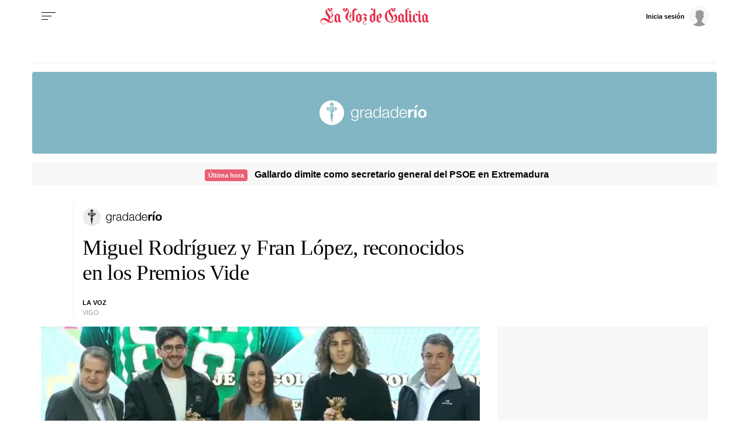

--- FILE ---
content_type: text/html;charset=ISO-8859-1
request_url: https://www.lavozdegalicia.es/noticia/gradario/2023/03/07/miguel-rodriguez-fran-lopez-reconocidos-premios-vide/00031678193075774877837.htm
body_size: 37921
content:




	<!DOCTYPE html>
<html lang="es">
<head>

<link rel="preconnect" href="https://cflvdg.avoz.es">
<link rel="preconnect" href="https://js.lavdg.com">
<link rel="preconnect" href="https://css.lavdg.com">
<link rel="preconnect" href="https://img.lavdg.com">
<link rel="preconnect" href="https://miperfil.lavozdegalicia.es">
<link rel="preconnect" href="https://www.googletagmanager.com">
<link rel="preconnect" href="https://www.google-analytics.com">
<link rel="preconnect" href="https://securepubads.g.doubleclick.net">
<link rel="preconnect" href="https://sb.scorecardresearch.com">
<link rel="preconnect" href="https://adservice.google.com">
<link rel="preconnect" href="https://static.wemass.com">
<link rel="preconnect" href="https://service.wemass.com">
<link rel="preconnect" href="https://sdk.privacy-center.org">
<!-- Generic Site Meta's 2023 -->
<meta charset="iso-8859-1">
<meta http-equiv="Content-Type" content="text/html; charset=iso-8859-1" />
<meta name="viewport" content="width=device-width, initial-scale=1, shrink-to-fit=no">
<meta name="theme-color" content="#ffffff">
<link rel="icon" href="[data-uri]"><!-- ok dist/images/favicon.svg -->
<link rel="mask-icon" href="[data-uri]" color="#999999"><!-- ok dist/images/favicon.svg -->
<link rel="apple-touch-icon" href="[data-uri]"><!-- ok dist/images/apple-touch-icon.svg -->
<link rel="manifest" href="/manifest.json">
		       
<!-- SEO Meta's -->
	

<title>Miguel Rodríguez y Fran López, reconocidos en los Premios Vide</title>
<meta name="robots" content="index,follow,max-image-preview:large">
<meta name="description" content="Los canteranos del Celta fueron premiados por sus registros goleadores de la temporada 2021/2022">	
<meta http-equiv="Refresh" content="900" />

<!--canonical -->
<link rel="canonical" href="https://www.lavozdegalicia.es/noticia/gradario/2023/03/07/miguel-rodriguez-fran-lopez-reconocidos-premios-vide/00031678193075774877837.htm"  >  
  <link rel="amphtml" href="https://www.lavozdegalicia.es/amp/noticia/gradario/2023/03/07/miguel-rodriguez-fran-lopez-reconocidos-premios-vide/00031678193075774877837.htm?utm_campaign=amp">
  
		
<script type="text/javascript">
    var isSubscriber = document.cookie.indexOf('_ssous');
    function sendEventAndGo(boton){
    	SSOFunc.analiticaBoton(boton,{event:"promoClick",ecommerce:{promoClick:{promotions:[{id:"00031678193075774877837",position:"promociones",creative:"boton",name:"cookiewall"}]}}});
    	window.location.href=document.getElementById("suscribir").dataset.url;
    }
    
	function getNumberRejected(json){
		var obj=Object.values(json)
		var rejected=0;
		for(i=0; i< obj.length; i++){
			if(!obj[i].enabled){
				rejected=rejected+1;
			}
		}
		console.log("rechazados: " + rejected);
		return rejected;
	}
    
    function checkTheOven(when){
        if (isSubscriber > -1) return;
        var _vendors=getNumberRejected(Didomi.getCurrentUserStatus().vendors);
        var _purposes=getNumberRejected(Didomi.getCurrentUserStatus().purposes);
        if (_vendors + _purposes > 40){
            console.log("[CW] User is NOT a subscriber (" + isSubscriber + ") and doesn't consent all purposes (deny " + _purposes.length + ") and/or vendors (deny " + _vendors.length + "). Good place to show the cookie wall");
            var where=document.getElementsByTagName('body')[0];       
            var divcookie='<div id="cookiewall"><div id="cookiewall_main"><div class="row"><div id="cookiewall_maintxt" class="col"><h4>Suscríbete o acepta publicidad personalizada para seguir navegando en La Voz de Galicia</h4><p>No has aceptado recibir publicidad personalizada y <b>sólo gracias a los ingresos publicitarios es posible</b> ofrecerte contenido gratuitamente.</p><p>Te ofrecemos <b>dos opciones para disfrutar del contenido</b> de lavozdegalicia.es:</p></div></div><div class="row cookie_options f-dir-row"><div id="cookiewall_subscribe_txt" class="col sz-50 contenedorSSO"><p><b>Suscribete a La Voz de Galicia</b> para disfrutar de una experiencia sin límite y sin publicidad personalizada mientras navegas.</p><a href="javascript:sendEventAndGo($(this))" id="suscribir" data-url="https://elquiosco.lavozdegalicia.es/suscripciones/12?dllvdg=promociones&dltitle=boton&dlname=cookiewall&dlid=00031678193075774877837" class="btn btn_subscribe promo-click botonSSO" data-analytics="suscribete_cookiewall">Suscríbete</a></div><div class="cookiewall_mobile_option"><span>ó</span></div><div id="cookiewall_accept_txt" class="col sz-50 contenedorSSO"><p>Acepta compartir <b>la información de tu navegación</b> para recibir publicidad personalizada y distruta de contenido gratuito.</p><a id="acept" href="javascript:aceptAll();" class="btn btn_agree botonSSO" previewlistener="true" data-analytics="aceptar_cookiewall" >Acepta publicidad<span> y navega gratis</span></a></div></div><div class="row"><div id="cookiewall_login_txt" class="col sz-100"><b>Ya soy suscriptor: <a href="https://miperfil.lavozdegalicia.es/login.jsp?url=https%3A%2F%2Fwww.lavozdegalicia.es%2F#cookiewall">Iniciar Sesión</a></b></div></div></div></div>';
            where.insertAdjacentHTML( 'beforeend', divcookie );
            document.getElementsByTagName("html")[0].classList.toggle("cookiewall_active");
            window.scroll({
          	  top: 0,
          	  left: 0,
          	  behavior: "smooth",
          	});
          	
        }else{
        	if(document.getElementById( 'cookiewall' )) document.getElementById( 'cookiewall' ).style.display = 'none';
        	console.log("[CW] Subscriber (" + isSubscriber + ") or consent all purposes (deny " + _purposes.length + ") and/or vendors (deny " + _vendors.length + "). Not show cookiewall");        	
        	document.getElementsByTagName("html")[0].classList.remove("cookiewall_active")
        }
    }
    window.didomiEventListeners = window.didomiEventListeners || [];
    window.didomiEventListeners.push({
        event: 'consent.changed',
        listener: function (context) {
            // The user consent status has changed
            checkTheOven('consent_changed');
        }
    });
    window.didomiOnReady = window.didomiOnReady || [];
    window.didomiOnReady.push(function () {        
        if (Didomi.isConsentRequired() && !Didomi.isUserStatusPartial())
            checkTheOven('didomi_ready');
    });
	
	function aceptAll(){
		Didomi.setUserStatusForAll({
		purposesConsentStatus: true,
		purposesLIStatus: true,
		vendorsConsentStatus: true,
		vendorsLIStatus: true,
		action: "click",
		});
	}
</script>

	
					
		
	<!-- AD TAGS - GAM -->
	<script async src="https://securepubads.g.doubleclick.net/tag/js/gpt.js" type="didomi/javascript" data-vendor="didomi:google"></script>
	<script>
	window.googletag = window.googletag || {};
	googletag.cmd = googletag.cmd || [];

	var listaRefreshBannerDESKTOP=new Array();
	var listaRefreshBannerMOVIL=new Array();
	const mediaQueryMobile = window.matchMedia('(max-width: 1019px)');
    const mediaQueryDesktop = window.matchMedia('(min-width: 1020px)');

	var gptAdSlots = [];  

		var  SKY_DER,  SKY_IZQ,  VOZ_MEGA_MOBILE_HOME,  VOZ_FALDON_MOBILE,  VOZ_ROBA_DESKTOP,  INTEXT_MOBILE,  ROBADESKTOP,  VOZ_MEGA_DESKTOP,  INTEXT_DESKTOP,  ROBAMOBILE,  VOZ_ROBA_MOBILE,  VOZ_FALDON_DESKTOP;
			
	googletag.cmd.push(function() {
		
			SKY_DER = googletag.sizeMapping().
		addSize([1260, 0],[[120,801],[120,601],[450,1001]]).
		addSize([0, 0],[]).
				build();
			SKY_IZQ = googletag.sizeMapping().
		addSize([1260, 0],[[120,800],[120,802],[120,600],[450,1000]]).
		addSize([0, 0],[]).
				build();
			VOZ_MEGA_MOBILE_HOME = googletag.sizeMapping().
		addSize([1020, 0], []).
		addSize([320, 0], [[320,100],[320,50]]).
		addSize([0, 0], []).
				build();
			VOZ_FALDON_MOBILE = googletag.sizeMapping().
		addSize([1020, 0], []).
		addSize([768,0],[[728,90],[728,50],[468,90]]).
		addSize([320, 0], [320,50], [320,100], [320,70]).
		addSize([0, 0], []).
				build();
			VOZ_ROBA_DESKTOP = googletag.sizeMapping().
		addSize([1020, 0], [[300,600],[300,300],[300,250],[160,600],[250,250],[200,200],[1,1]]).
		addSize([0,0],[]).
				build();
			INTEXT_MOBILE = googletag.sizeMapping().
		addSize([1020, 0],[]).
		addSize([768, 0],[1,1]).
		addSize([320, 0],[1,1]).
		addSize([0, 0],[]).
				build();
			ROBADESKTOP = googletag.sizeMapping().
		addSize([768, 0], [[300,600],[300,250]]).
		addSize([0, 0], []).
				build();
			VOZ_MEGA_DESKTOP = googletag.sizeMapping().
		addSize([1020, 0], [[1200,250],[980,251],[984,250],[984,90],[980,250],[980,90],[970,250],[928,90],[728,90]]).
		addSize([0,0],[]).
				build();
			INTEXT_DESKTOP = googletag.sizeMapping().
		addSize([1020, 0],[1,1]).
		addSize([0, 0],[]).
				build();
			ROBAMOBILE = googletag.sizeMapping().
		addSize([768, 0], []).
		addSize([320, 0], [[300, 600],[300, 250]]).
		addSize([0, 0], []).
				build();
			VOZ_ROBA_MOBILE = googletag.sizeMapping().
		addSize([1020, 0], []).
		addSize([320, 0], [[300,600],[300,300],[300, 250],[320, 480],[250,250],[200, 200],[1,1],'fluid']).
		addSize([0, 0],[]).
				build();
			VOZ_FALDON_DESKTOP = googletag.sizeMapping().
		addSize([1020,0],[[984,90],[984,80],[984,50],[980,90],[980,50],[970,90],[728,90]]).
		addSize([0, 0], []).
				build();
		
	if (mediaQueryMobile.matches) {	
	
																						    		    			
																																																				gptAdSlots["2PUB_CABECEROad-megaMobile-id"] = googletag.defineSlot("/2260323/LVDG.Mobile/gradaderio/detalle", [[320,100],[320,50],'fluid'], "2PUB_CABECEROad-megaMobile-id").defineSizeMapping(VOZ_MEGA_MOBILE_HOME).addService(googletag.pubads()).setTargeting("pos", "megabanner");
																									    		    			
																																																				gptAdSlots["PUB_A16_ad_IntextMobile"] = googletag.defineSlot("/2260323/LVDG.Mobile/gradaderio/detalle", [[300,600],[300,300],[300,250],[250,250],[200,200],[1,1]], "PUB_A16_ad_IntextMobile").defineSizeMapping(INTEXT_MOBILE).addService(googletag.pubads()).setTargeting("pos", "intext");
																											    		    			
																																																				gptAdSlots["ad-FaldonSuperiorMobile"] = googletag.defineSlot("/2260323/LVDG.Mobile/gradaderio/detalle", [[728, 90],[320, 50],[320, 100],'fluid'], "ad-FaldonSuperiorMobile").defineSizeMapping(VOZ_FALDON_MOBILE).addService(googletag.pubads()).setTargeting("pos", "faldonSuperior");
																																																					    		    			
																																																				gptAdSlots["6ad_RobaPaginasMobile-id"] = googletag.defineSlot("/2260323/LVDG.Mobile/gradaderio/detalle", [[300,600],[300,250]], "6ad_RobaPaginasMobile-id").defineSizeMapping(ROBAMOBILE).addService(googletag.pubads()).setTargeting("pos", "robapaginas");
																						    		    			
																																																				gptAdSlots["ad_Roba2Mobile"] = googletag.defineSlot("/2260323/LVDG.Mobile/gradaderio/detalle", [[200,200],[250,250],[300,250],[300,300],[300,600],[320,480],'fluid'], "ad_Roba2Mobile").defineSizeMapping(VOZ_ROBA_MOBILE).addService(googletag.pubads()).setTargeting("pos", "Roba2");
																						    		    			
																																																				gptAdSlots["ad_Roba3Mobile"] = googletag.defineSlot("/2260323/LVDG.Mobile/gradaderio/detalle", [[200,200],[250,250],[300,250],[300,300],[300,600],'fluid'], "ad_Roba3Mobile").defineSizeMapping(VOZ_ROBA_MOBILE).addService(googletag.pubads()).setTargeting("pos", "Roba3");
																						    		    			
																																																				gptAdSlots["TEXTO_DETALLE_ad_Roba4Mobile"] = googletag.defineSlot("/2260323/LVDG.Mobile/gradaderio/detalle", [[200,200],[250,250],[300,250],[300,300],[300,600],'fluid'], "TEXTO_DETALLE_ad_Roba4Mobile").defineSizeMapping(VOZ_ROBA_MOBILE).addService(googletag.pubads()).setTargeting("pos", "roba4");
																						    		    			
																																																				gptAdSlots["TEXTO_DETALLE_ad_Roba5Mobile"] = googletag.defineSlot("/2260323/LVDG.Mobile/gradaderio/detalle", [[200,200],[250,250],[300,250],[300,300],[300,600],'fluid'], "TEXTO_DETALLE_ad_Roba5Mobile").defineSizeMapping(VOZ_ROBA_MOBILE).addService(googletag.pubads()).setTargeting("pos", "Roba5");
																						    		    			
																																																				gptAdSlots["TEXTO_DETALLE_ad_Roba6Mobile"] = googletag.defineSlot("/2260323/LVDG.Mobile/gradaderio/detalle", [[200,200],[250,250],[300,250],[300,300],[300,600],'fluid'], "TEXTO_DETALLE_ad_Roba6Mobile").defineSizeMapping(VOZ_ROBA_MOBILE).addService(googletag.pubads()).setTargeting("pos", "Roba6");
																															
	}
	
	if (mediaQueryDesktop.matches) {	
	
																	    		    			
																																																				gptAdSlots["3PUB_CABECEROad-megaDesktop-id"] = googletag.defineSlot("/2260323/LVDG.Desktop/gradaderio/detalle", [[1200,250],[984,250],[980,251],[980,250],[984,90],[980,90],[970,250],[728,90],[468,90],'fluid'], "3PUB_CABECEROad-megaDesktop-id").defineSizeMapping(VOZ_MEGA_DESKTOP).addService(googletag.pubads()).setTargeting("pos", "megabanner");
																																			    		    			
																																																				gptAdSlots["PUB_A16_ad_IntextDesktop"] = googletag.defineSlot("/2260323/LVDG.Desktop/gradaderio/detalle", [[300,600],[300,300],[336,280],[300,250],[250,250],[200,200],[1,1]], "PUB_A16_ad_IntextDesktop").defineSizeMapping(INTEXT_DESKTOP).addService(googletag.pubads()).setTargeting("pos", "intext");
																														    		    			
																																																				gptAdSlots["4ad-robapaginas-id"] = googletag.defineSlot("/2260323/LVDG.Desktop/gradaderio/detalle", [[300,600],[300,300],[300,250]], "4ad-robapaginas-id").defineSizeMapping(ROBADESKTOP).addService(googletag.pubads()).setTargeting("pos", "robapaginas");
																						    		    			
																																																				gptAdSlots["ad_Roba2Desktop"] = googletag.defineSlot("/2260323/LVDG.Desktop/gradaderio/detalle", [[200,200],[250,250],[300,250],[300,300],[300,600],[160,600],[1,1]], "ad_Roba2Desktop").defineSizeMapping(VOZ_ROBA_DESKTOP).addService(googletag.pubads()).setTargeting("pos", "Roba2");
																						    		    			
																																																				gptAdSlots["DETALLE_ad_Roba3Desktop"] = googletag.defineSlot("/2260323/LVDG.Desktop/gradaderio/detalle", [[300,250],[300,300],[1,1]], "DETALLE_ad_Roba3Desktop").defineSizeMapping(VOZ_ROBA_DESKTOP).addService(googletag.pubads()).setTargeting("pos", "Roba3");
																						    		    			
																																																				gptAdSlots["DETALLE_ad_Roba4Desktop"] = googletag.defineSlot("/2260323/LVDG.Desktop/gradaderio/detalle", [[200,200],[250,250],[300,250],[300,300],[300,600],[160,600],'fluid'], "DETALLE_ad_Roba4Desktop").defineSizeMapping(VOZ_ROBA_DESKTOP).addService(googletag.pubads()).setTargeting("pos", "roba4");
																						    		    			
																																																				gptAdSlots["ad_Roba5Desktop"] = googletag.defineSlot("/2260323/LVDG.Desktop/gradaderio/detalle", [[200,200],[250,250],[300,250],[300,300],'fluid'], "ad_Roba5Desktop").defineSizeMapping(VOZ_ROBA_DESKTOP).addService(googletag.pubads()).setTargeting("pos", "Roba5");
																																																													    		    			
																																																				gptAdSlots["1PUB_PIEskyscraper_izq-id"] = googletag.defineSlot("/2260323/LVDG.Desktop/gradaderio/detalle", [[120, 800], [120, 600], [450,1000]], "1PUB_PIEskyscraper_izq-id").defineSizeMapping(SKY_IZQ).addService(googletag.pubads()).setTargeting("pos", "skyscraper_izq");
																						    		    			
																																																				gptAdSlots["2PUB_PIEskyscraper_der-id"] = googletag.defineSlot("/2260323/LVDG.Desktop/gradaderio/detalle", [[120,801], [120, 601],[450,1001]], "2PUB_PIEskyscraper_der-id").defineSizeMapping(SKY_DER).addService(googletag.pubads()).setTargeting("pos", "skyscraper_der");
																						    		    			
																																																				gptAdSlots["ad-FaldonSuperiorDesktop"] = googletag.defineSlot("/2260323/LVDG.Desktop/gradaderio/detalle", [[980, 90], [984, 90],[984,50], [984, 80],[728,90],[728,50],'fluid'], "ad-FaldonSuperiorDesktop").defineSizeMapping(VOZ_FALDON_DESKTOP).addService(googletag.pubads()).setTargeting("pos", "faldonSuperior");
										
	}

		googletag.pubads().collapseEmptyDivs();
		googletag.pubads().setTargeting("tipo","detalle");
		googletag.pubads().setTargeting("subtipo","noticia");						
		// REMOVE ON DIST: FOR DEV PURPOSES ONLY
		googletag.pubads().addEventListener('slotRequested', function(event) {
			updateSlotStatus(event.slot.getSlotElementId(), 'fetched');
		});

		googletag.pubads().addEventListener('slotOnload', function(event) {
			updateSlotStatus(event.slot.getSlotElementId(), 'rendered');
		});

		// END REMOVE ON DIST
		
					googletag.pubads().enableSingleRequest();
			googletag.pubads().enableAsyncRendering();
			googletag.pubads().disableInitialLoad()
				googletag.enableServices();

				
																																																																																																																																																																																																																																																																																																																																																																																																																																																																																																																																																							
																																																																																																																																																																																									listaRefreshBannerMOVIL=[gptAdSlots['2PUB_CABECEROad-megaMobile-id'],gptAdSlots['6ad_RobaPaginasMobile-id'],gptAdSlots['PUB_A16_ad_IntextMobile']];
			listaRefreshBannerDESKTOP=[gptAdSlots['1PUB_PIEskyscraper_izq-id'],gptAdSlots['2PUB_PIEskyscraper_der-id'],gptAdSlots['3PUB_CABECEROad-megaDesktop-id'],gptAdSlots['4ad-robapaginas-id'],gptAdSlots['PUB_A16_ad_IntextDesktop'],gptAdSlots['ad-FaldonSuperiorDesktop']];
				});

	// REMOVE ON DIST: FOR DEV PURPOSES ONLY	
	function updateSlotStatus(slotId, state) {
		console.log('SLOT: ' + slotId + ' - STATUS: ' + state);
		if(slotId=="3PUB_CABECEROad-megaDesktop-id" && state=="rendered" && $(".cmv_wallpaper_body").html()!=undefined ) $("#3PUB_CABECEROad-megaDesktop-id").hide()
		if (slotId=="ad-factoryDesktop" && state=="rendered") $("#ad-factoryDesktop").contents().find("iframe").contents().find("head").append("<style>div#abgc.abgc, div#cbb.cbb {visibility: hidden;}</style>");
		if (slotId=="ad-factoryMobile" && state=="rendered") $("#ad-factoryMobile").contents().find("iframe").contents().find("head").append("<style>div#abgc.abgc, div#cbb.cbb {visibility: hidden;}</style>");
	}

	</script>	


				
<script async type="text/javascript" src="https://service.wemass.com/dmp/68c26b8f637e71a514d87e22f4e512ca.js"></script>
    <script async type="text/javascript" >
	window.didomiOnReady = window.didomiOnReady || [];
	window.didomiOnReady.push(function(){
	    window.__wmass = window.__wmass || {};
	    window.__wmass.bff = window.__wmass.bff || [];
	    window.__wmass.getSegments = window.__wmass.getSegments || function(){
	        let pSegs=[];
	        try  {
	            pSegs = JSON.parse(window.localStorage._papns || '[]').slice(0, 250).map(String);
	        } catch (e) {
	            pSegs = []
	        }
	        return {permutive:pSegs};
	    };
	});
	</script>	
	
		<script async type="text/javascript">
    window.didomiOnReady = window.didomiOnReady || [];
    window.didomiOnReady.push(function(){
        __wmass.bff.push(function () {        
            __wmass.dmp.addon('web',{
                page: {
                    type: "noticia",
                    content: {
                        categories: ["Grada de Río"]
                    },
                    article: {
                                                    id: "00031678193075774877837",
                            title: "Miguel Rodríguez y Fran López, reconocidos en los Premios Vide",
                                                        description: "Los canteranos del Celta fueron premiados por sus registros goleadores de la temporada 2021/2022",
                            authors:[  "N.D." 	            			],
                            modifiedAt: "2023-03-07T17:21:00.894Z",
                            publishedAt: "2023-03-07T17:21:00.000Z",
                                                topics: ["Celta,Cantera Celta,"],
                        premium: false,
                        paragraphCount: null,
                        section: "Grada de Río"
                    },
                    user: {
                        type: "",
                        age: null,
                        gender: ""
                    }
                }
            });
        });
    });
    
    m_seccion='Grada de Río';
    m_placement_D_Mega=21530724;
    m_placement_M_Mega=21530707;
    m_placement_D_Roba=21530723;
    m_placement_M_Roba=21530713;
    m_placement_M_Pre=21500520;
	m_placement_D_Pre=21500485;
	m_placement_M_Post=21500521;
	m_placement_D_Post=21500519;
        	intext=true;
    	intext_pos=2;
    </script>		
<script type="didomi/javascript" data-purposes="select_personalized_ads,create_ads_profile,measure_ad_performance,select_basic_ads,cookies" async charset="utf-8" src="https://js.lavdg.com/assets/themes/lvdg/js/prebidlvdg.min.grv-3f95d6ce4d3b2ab10c248efcf6a1c53b.js"></script>


	
<script>dataLayer = [{ 
	'idContenido': '00031678193075774877837', 
	'titulo':'Miguel Rodríguez y Fran López, reconocidos en los Premios Vide', 
	'tituloCanonical': 'Miguel Rodríguez y Fran López reconocidos en los Premios Vide', 
	'urlCanonical': '/noticia/gradario/2023/03/07/00031678193075774877837.htm', 
	'pathLevel1': 'gradario', 
	'pathLevel2': 'Unknown', 
	'localidad': 'Unknown',  
	'formato': 'noticia',  
	'superficie': 'web',  
	'formatoContenido': 'noticia-Web', 
	'longitudTexto': 'muy largo',  
	'numPalabras': '371',  
	'numParrafos': '3',  
	'fechaPublicacion': '20230307', 
	'horaPublicacion': '18:21', 
	'fechaActualizacion': '20230307', 
	'horaActualizacion': '18:21', 
	'seccionDelegacion': 'Vigo', 
	'autor': 'Unknown', 
	'idAutor': 'Unknown', 
	'tags': 'Celta,Cantera Celta', 
	'seccionPublicacion': 'Grada de Río', 
	'seccionAgrupacion': 'Deportes', 
	'seccionAtribucion': 'Deportes,Vigo,Grada de Río', 
	'atribucion': 'Unknown', 
	'origenPublicacion': 'web', 
	'statusPaywall': 'open' 
}];</script>

<script>
    dataLayer.push({'hitPaywall': 'no'});
</script>

<script>(function(w,d,s,l,i){w[l]=w[l]||[];w[l].push({'gtm.start':
new Date().getTime(),event:'gtm.js'});var f=d.getElementsByTagName(s)[0],
j=d.createElement(s),dl=l!='dataLayer'?'&l='+l:'';j.async=true;j.src=
'https://www.googletagmanager.com/gtm.js?id='+i+dl;f.parentNode.insertBefore(j,f);
})(window,document,'script','dataLayer','GTM-NNL5ZD7');</script>
<!-- End Google Tag Manager -->




<style>
*,*::before,*::after{box-sizing:border-box}html{font-size:100%;font-variant-ligatures:none;text-rendering:optimizeLegibility;font-feature-settings:"kern";font:19px "Neue-Helvetica","Helvetica",Arial,sans-serif;line-height:1.5;font-weight:300;-webkit-text-size-adjust:100%;-webkit-tap-highlight-color:transparent;width:100%;height:100%}input[type=text],input[type=button]{-webkit-appearance:none;-webkit-border-radius:0}body{margin:0;font-size:1rem;background-color:white;font-family:"Neue-Helvetica","Helvetica",Arial,sans-serif}article,aside,figcaption,figure,footer,header,hgroup,main,nav,section,picture,img{display:block;margin:0;padding:0}button{margin:0;font-size:1rem;cursor:pointer;background-color:transparent}[tabindex="-1"]:focus:not(:focus-visible){outline:0 !important}h1,h2,h3,h4,h5,h6{font:lighter 19px Georgia,"Times New Roman",Times,sans-serif;margin:0}img{width:100%}strong{font-weight:600}h1{font-size:1.4rem;letter-spacing:-.03rem}h2,h3,h4,h5,h6{font-size:1.1rem}a{text-decoration:none;color:#000}a:hover{text-decoration:underline}[class^="ratio"],[class*=" ratio"]{position:relative;width:100%}.ratio2-1{padding-bottom:calc(100% * 1 / 2)}.ratio16-9{padding-bottom:calc(100% * 9 / 16)}.ratio1-1{padding-bottom:100%}.ratio16-9 .jwplayer{position:absolute;width:100% !important;height:100% !important}.media img,.media iframe{position:absolute;width:100%;height:100%}.media iframe{z-index:2}.figure-caption{font-size:.6rem;color:#666;line-height:1.3;display:inline-block;padding:7.5px 0}iframe:not([id^="google_ads_iframe"]){max-width:100%}form{width:100%}label{padding:7.5px;font-family:"Neue-Helvetica","Helvetica",Arial,sans-serif}input[type="text"],textarea,select{border:1px solid #ccc;border-radius:4px;color:#000;padding:7.5px;font-family:"Neue-Helvetica","Helvetica",Arial,sans-serif}dd{margin-left:0px;width:100%}em{font-style:italic}.airship-html-prompt-shadow{position:absolute;z-index:1001}.container{display:block;margin:0 auto;padding:0;background-color:white;width:100%;position:relative;max-width:1000px}.row{display:flex;width:100%;flex-wrap:wrap;position:relative}.row:not(.f-dir-row){flex-direction:column}.col{margin:0;padding:0 15px;max-width:100%}.sz-0,.sz-10,.sz-17,.sz-20,.sz-30,.sz-40,.sz-50,.sz-60,.sz-70,.sz-80,.sz-90,.sz-100,.sz-33,.sz-67,.sz-25,.sz-75{flex-grow:0}.sz-0{width:0%}.sz-10{width:10%}.sz-20{width:20%}.sz-30{width:30%}.sz-40{width:40%}.sz-50{width:50%}.sz-60{width:60%}.sz-70{width:70%}.sz-80{width:80%}.sz-90{width:90%}.sz-100{width:100%}.sz-17{width:16.666%}.sz-33{width:calc(100% / 3)}.sz-67{width:calc(100% / 3 * 2)}.sz-25{width:25%}.sz-75{width:75%}.sz-auto{flex-grow:1}.sz-v-100{height:100%}.p-rel{position:relative}.fl-r{display:block;float:right}.fl-l{display:block;float:left}.sz-h-100{height:100%}.reset-h{margin-left:0px !important;margin-right:0px !important;width:100% !important}.reset-v{margin-top:0px !important;margin-bottom:0px !important}.sz-img-auto{width:auto !important}.spacer{display:block;width:100%;clear:both;border-top:1px solid #ebebeb;border-bottom:none;border-left:none;border-right:none}.sp{border-top:3px double #ebebeb !important;width:100%;margin-bottom:-1px;border-bottom:4px solid black !important;height:9px;background:white;border-left:none;border-right:none;margin-top:0px}.sp-dbl{border-top:3px double #ebebeb}.d-none{display:none !important;clear:none}.no-visible{display:none;clear:none}.v-hidden,.hidden{visibility:hidden !important}.brd{border:1px solid #ebebeb}.no-brd,.no-brd:focus,.no-brd:hover,.no-brd:active{border:none !important}.circle{border-radius:50%;overflow:hidden;background-color:#f7f7f7}.brd-c-gray-light{border-color:#ccc !important}.brd-t{border-top:1px solid #ebebeb}.brd-b{border-bottom:1px solid #ebebeb}.brd-l{border-left:1px solid #ebebeb}.brd-r{border-right:1px solid #ebebeb}.no-pd{padding:0}.padding{padding:7.5px}.padding-2{padding:15px}.pd-t{padding-top:7.5px}.pd-b{padding-bottom:7.5px}.pd-l{padding-left:7.5px}.pd-r{padding-right:7.5px}.pd-v{padding-top:7.5px;padding-bottom:7.5px}.pd-h{padding-left:7.5px;padding-right:7.5px}.pd-t-2{padding-top:15px}.pd-b-2{padding-bottom:15px}.pd-l-2{padding-left:15px}.pd-r-2{padding-right:15px}.pd-v-2{padding-top:15px;padding-bottom:15px}.pd-h-2{padding-left:15px;padding-right:15px}.no-mg{margin:0 !important}.margin{margin:7.5px}.margin-2{margin:15px}.mg-t{margin-top:7.5px}.mg-b{margin-bottom:7.5px}.mg-l{margin-left:7.5px}.mg-r{margin-right:7.5px}.mg-v{margin-top:7.5px;margin-bottom:7.5px}.mg-h{margin-left:7.5px;margin-right:7.5px}.mg-t-2{margin-top:15px}.mg-b-2{margin-bottom:15px}.mg-l-2{margin-left:15px}.mg-r-2{margin-right:15px}.mg-v-2{margin-top:15px;margin-bottom:15px}.mg-h-2{margin-left:15px;margin-right:15px}.flex{display:flex;flex:1 1 auto;flex-direction:column;flex-wrap:wrap}.d-flex{display:flex}.f-align-base{align-items:baseline}.f-align-center{align-items:center}.f-align-end{align-items:end}.f-align-stretch{align-items:stretch}.f-self-left{align-self:flex-start}.f-self-right{align-self:flex-end}.f-align-c-end{justify-content:flex-end}.f-align-c-center{justify-content:center}.f-justify-between{justify-content:space-between}.f-justify-center{justify-content:center}.f-justify-end{justify-content:flex-end}.f-dir-row{flex-direction:row}.f-ord-first{order:-1 !important}.f-ord-same{order:0 !important}.f-ord-1{order:1 !important}.f-ord-2{order:2 !important}.f-ord-3{order:3 !important}.f-ord-4{order:4 !important}.f-ord-5{order:5 !important}.f-nowrp{flex-wrap:nowrap}.f-grow{flex-grow:1 !important}.nowrp{white-space:nowrap}.upper{text-transform:uppercase}.linethrough{position:relative}.linethrough:before{content:'';width:100%;height:2px;background:black;position:absolute;top:50%;left:0}.t-sserif{font-family:"Neue-Helvetica","Helvetica",Arial,sans-serif}.t-serif{font-family:Georgia,"Times New Roman",Times,sans-serif}.t-bld{font-weight:600}.t-bld-min{font-weight:400}.t-align-ctr{text-align:center}.t-align-lft{text-align:left}.t-align-rgt{text-align:right}.t-lh-1{line-height:1.2}.t-lh-2{line-height:2}.sz-t-xxs{font-size:.6rem}.sz-t-xs{font-size:.7rem}.sz-t-s{font-size:.85rem}.sz-t-md{font-size:1rem}.sz-t-lg{font-size:1.3rem}.sz-t-xl{font-size:1.5rem}.sz-t-xxl{font-size:1.95rem}.c-gray-med{color:#666}.c-gray-light{color:#999}.c-gray-min{color:#f7f7f7}.c-white{color:#fff}.c-paid{color:#B69C56}.c-primary{color:#326891}.bg-paid-min{background-color:#F4EBD5}.bg-gray-med{background-color:#666}.bg-gray-light{background-color:#999}.bg-gray-min{background-color:#f7f7f7}.bg-gray-faint{background-color:#fcfcfc}.bg-blk{background-color:#000 !important}[class^="sz-sq"],[class*=" sz-sq"]{text-align:center;flex-grow:0;overflow:hidden}.sz-sq-xxs{width:1.8rem;height:1.8rem}.sz-sq-xs{width:2.1rem;height:2.1rem}.sz-sq-s{width:2.55rem;height:2.55rem}.sz-sq-md{width:3rem;height:3rem}.sz-sq-lg{width:3.9rem;height:3.9rem}.sz-sq-xl{width:4.5rem;height:4.5rem}.sz-sq-xxl{width:5.85rem;height:5.85rem}.header_sticky{border-bottom:1px solid #ebebeb;background-color:white;position:sticky;top:-1px;left:0;z-index:1000}.logo{width:100%;background-image:url("data:image/svg+xml,%3C%3Fxml version='1.0' encoding='UTF-8'%3F%3E%3Csvg width='1504px' height='254px' viewBox='0 0 1504 254' version='1.1' xmlns='http://www.w3.org/2000/svg' xmlns:xlink='http://www.w3.org/1999/xlink'%3E%3Ctitle%3EMENU - MENU Logo%3C/title%3E%3Cg id='WEB-LOGOS' stroke='none' stroke-width='1' fill='none' fill-rule='evenodd' stroke-opacity='0.5'%3E%3Cg id='MENU---MENU-Logo' fill='%23E32A46' fill-rule='nonzero' stroke='%23E32A46'%3E%3Cpath d='M50.2295652,234 C63.1686957,234 76.1078261,226.56975 76.1078261,216.87812 C76.1078261,214.61674 74.813913,213.647577 73.1965217,213.647577 C68.9913043,213.647577 69.6382609,218.170338 67.0504348,222.370044 C64.786087,225.600587 60.5808696,230.123348 50.5530435,230.123348 C38.2608696,230.123348 21.1165217,222.04699 21.1165217,200.725404 C21.1165217,186.834068 32.4382609,172.942731 53.4643478,172.942731 C87.7530435,172.942731 100.692174,213.647577 153.095652,213.647577 C173.798261,213.647577 187.384348,202.017621 200,186.187959 L197.735652,183.603524 C192.56,188.772394 183.17913,196.525698 171.210435,199.433186 L171.210435,126.745962 L184.473043,114.792952 L184.473043,95.732746 L181.885217,95.732746 L181.885217,98.6402349 L171.210435,108.008811 L171.210435,94.4405286 C171.210435,79.5800294 172.18087,80.8722467 183.502609,68.9192364 L179.944348,65.3656388 C170.886957,75.7033774 165.387826,81.5183554 154.713043,89.917768 L157.30087,93.1483113 C158.594783,91.5330396 161.829565,89.2716593 163.770435,89.2716593 C167.005217,89.2716593 167.005217,96.0558003 167.005217,102.516887 L167.005217,111.562408 L153.742609,122.86931 L153.742609,141.606461 L156.653913,141.606461 L156.653913,139.345081 L167.005217,129.976505 L167.005217,200.079295 C165.711304,200.402349 164.417391,200.402349 162.8,200.402349 C152.125217,200.402349 141.450435,195.879589 125.276522,180.696035 C135.951304,175.204112 148.243478,165.835536 148.243478,148.713656 C148.243478,108.977974 102.633043,83.7797357 102.633043,48.8898678 C102.633043,39.1982379 107.161739,30.4757709 115.895652,25.6299559 C122.041739,57.9353891 143.391304,60.8428781 149.537391,60.8428781 C161.182609,60.8428781 175.73913,51.4743025 175.73913,33.0602056 C175.73913,19.814978 168.622609,14 161.506087,14 C154.713043,14 148.890435,19.4919236 148.890435,26.2760646 C148.890435,32.7371512 153.41913,38.2290749 160.535652,38.2290749 C163.770435,38.2290749 167.005217,36.6138032 170.563478,33.0602056 C169.916522,43.3979442 164.417391,48.2437592 156.977391,48.2437592 C145.008696,48.2437592 136.274783,34.6754772 136.274783,14 C99.0747826,20.1380323 80.6365217,46.9515419 80.6365217,66.3348018 C80.6365217,100.901615 123.012174,127.069016 123.012174,158.082232 C123.012174,165.512482 121.718261,171.32746 120.10087,176.496329 C105.867826,163.89721 89.3704348,150.005874 67.0504348,150.005874 C32.7617391,150.005874 14,173.58884 14,196.202643 C14,218.170338 31.4678261,234 50.2295652,234 Z M278.567568,214 C285.054054,206.548469 292.189189,198.125 299,190.997449 L295.432432,187.433673 L290.243243,193.265306 L278.567568,182.897959 L278.567568,118.42602 L282.459459,112.918367 C280.837838,111.946429 242.243243,87 242.243243,87 C231.216216,97.6913265 219.216216,107.410714 203,117.778061 L206.891892,122.313776 L206.891892,182.57398 L203,188.081633 L235.108108,214 C241.594595,207.196429 247.432432,200.068878 254.567568,193.589286 C262.675676,200.068878 271.108108,206.872449 278.567568,214 Z M246.780822,194 L231,181.697842 L231,104 L255,118.892086 L255,186.230216 L246.780822,194 Z M418.661789,214 C431.281301,202.02589 461.373984,185.197411 478.2,181.313916 L473.993496,174.517799 L473.993496,47.0097087 C475.611382,47.3333333 477.876423,47.6569579 479.817886,47.6569579 C498.908943,47.6569579 511.528455,29.8576052 518,14.6472492 L515.411382,14 C511.528455,21.7669903 505.380488,25.97411 497.291057,25.97411 C488.878049,25.97411 482.082927,21.1197411 478.2,14 L477.229268,14 C473.669919,21.4433657 466.55122,34.3883495 448.107317,43.7734628 L448.107317,186.815534 C440.341463,191.346278 429.986992,197.171521 422.544715,202.996764 L422.544715,127.915858 L435.811382,116.265372 L435.811382,96.8478964 L432.899187,96.8478964 L432.899187,100.084142 L422.544715,109.469256 L422.544715,95.8770227 C422.544715,80.9902913 423.515447,82.2847896 434.517073,69.987055 L431.281301,66.4271845 C422.221138,76.7831715 416.720325,82.9320388 405.718699,91.3462783 L408.630894,94.5825243 C409.925203,92.9644013 412.837398,90.6990291 414.778862,90.6990291 C418.014634,90.6990291 418.338211,97.4951456 418.338211,103.644013 L418.338211,113.029126 L405.071545,124.032362 L405.071545,142.802589 L407.660163,142.802589 L407.660163,140.860841 L418.338211,131.475728 L418.338211,202.996764 C401.188618,187.462783 381.773984,163.190939 381.773984,139.889968 C381.773984,109.469256 400.217886,87.4627832 400.217886,55.7475728 C400.217886,32.4466019 379.185366,17.236246 358.476423,14 C358.476423,35.0355987 350.063415,48.3042071 337.76748,48.3042071 C330.64878,48.3042071 325.147967,45.0679612 324.177236,34.3883495 C327.736585,38.2718447 330.972358,39.566343 334.531707,39.566343 C341.326829,39.566343 346.180488,34.3883495 346.180488,27.592233 C346.180488,20.7961165 340.356098,15.618123 333.560976,15.618123 C326.442276,15.618123 319,21.4433657 319,34.3883495 C319,53.1585761 333.884553,61.2491909 345.533333,61.2491909 C351.681301,61.2491909 372.713821,59.631068 379.508943,31.4757282 C385.656911,33.0938511 387.274797,43.4498382 387.274797,48.9514563 C387.274797,81.6375405 352.652033,94.2588997 352.652033,134.38835 C352.652033,171.605178 392.128455,181.63754 418.661789,214 Z M534.983673,214 C545.946939,203.308673 557.877551,193.589286 574,183.221939 L570.130612,178.686224 L570.130612,118.42602 L574,112.918367 C572.387755,111.946429 534.016327,87 534.016327,87 C523.053061,97.6913265 511.122449,107.410714 495,117.778061 L498.869388,122.313776 L498.869388,182.57398 L495,188.081633 C496.612245,189.053571 534.983673,214 534.983673,214 Z M546,197 L522,182.202797 L522,105 L546,119.797203 L546,197 Z M615.028571,240 C627.980952,240 640.933333,232.544492 640.933333,222.819915 C640.933333,220.550847 639.638095,219.57839 638.019048,219.57839 C633.809524,219.57839 634.457143,224.116525 631.866667,228.330508 C629.6,231.572034 625.390476,236.110169 615.352381,236.110169 C606.285714,236.110169 598.838095,230.923729 598.838095,220.875 C598.838095,196.239407 644.495238,192.025424 644.495238,163.175847 C644.495238,150.533898 633.809524,145.347458 621.828571,137.243644 L650,112.932203 L609.847619,87 C601.428571,95.4279661 591.066667,104.82839 582,111.635593 L586.209524,115.525424 L599.161905,104.82839 L627.980952,123.95339 C614.704762,137.243644 600.133333,149.237288 586.209524,160.582627 L589.771429,164.472458 L601.104762,154.747881 C614.057143,160.90678 620.209524,168.038136 620.209524,175.493644 C620.209524,192.025424 590.742857,200.45339 590.742857,220.875 C590.742857,230.599576 598.838095,240 615.028571,240 Z M721.983673,214 C732.946939,203.307566 744.877551,193.587171 761,183.21875 L757.130612,178.682566 L757.130612,27.3684211 L760.677551,23.4802632 L757.130612,19.9161184 C740.685714,37.4128289 728.110204,38.7088816 717.469388,38.7088816 C721.661224,36.7648026 723.918367,32.5526316 723.918367,28.3404605 C723.918367,21.8601974 719.726531,17 712.955102,17 C705.861224,17 700.379592,22.8322368 700.379592,29.3125 C700.379592,40.3289474 711.342857,45.5131579 722.95102,45.5131579 C726.17551,45.5131579 729.722449,45.5131579 733.269388,44.2171053 L733.269388,95.0871711 L721.016327,86.9868421 C710.053061,97.6792763 698.122449,107.399671 682,117.768092 L685.869388,122.304276 L685.869388,182.570724 L682,188.078947 C683.612245,189.050987 721.983673,214 721.983673,214 Z M734,197 L710,182.202797 L710,105 L734,119.797203 L734,197 Z M813.68,214 C824.24,203.956633 833.2,196.829082 842.48,189.053571 L839.6,185.165816 L825.2,197.153061 L801.52,181.92602 L801.52,107.734694 C802.48,107.086735 805.04,106.438776 806.64,106.438776 C818.48,106.438776 821.04,116.158163 821.04,126.84949 C821.04,133.653061 820.4,148.556122 805.36,152.767857 L805.36,156.979592 C819.76,156.979592 846,149.852041 846,120.045918 C846,98.3392857 828.72,88.2959184 820.4,87 C801.2,102.875 784.56,112.918367 774,117.778061 L777.84,122.313776 L777.84,182.57398 L774,188.081633 L813.68,214 Z M981.625,214 C1027.125,214 1058,183.579288 1058,148.951456 C1058,120.472492 1041.75,112.705502 1041.75,102.02589 C1041.75,99.7605178 1043.05,97.4951456 1045.975,94.5825243 L1043.375,91.3462783 L1001.125,121.443366 L1003.4,124.679612 C1006.325,122.414239 1008.6,121.76699 1011.2,121.76699 C1026.475,121.76699 1033.625,138.595469 1033.625,153.805825 C1033.625,186.491909 1010.225,205.909385 981.625,205.909385 C948.475,205.909385 916.3,181.313916 916.3,120.148867 C916.3,85.197411 927.35,60.6019417 947.175,43.7734628 C940.35,52.1877023 939.375,64.1618123 939.375,69.6634304 C939.375,104.614887 982.275,128.563107 982.275,164.161812 C982.275,174.517799 975.775,184.873786 965.05,192.964401 L966.35,194.582524 C996.9,183.579288 1003.4,165.779935 1003.4,150.245955 C1003.4,116.588997 961.15,84.2265372 961.15,51.5404531 C961.15,45.7152104 963.425,30.5048544 973.825,25.6504854 C980,58.012945 1001.45,60.9255663 1007.625,60.9255663 C1019.325,60.9255663 1033.95,51.5404531 1033.95,33.0938511 C1033.95,19.8252427 1026.8,14 1019.65,14 C1012.825,14 1006.975,19.5016181 1006.975,26.2977346 C1006.975,32.7702265 1011.85,38.2718447 1018.675,38.2718447 C1022.25,38.2718447 1025.5,36.6537217 1029.075,33.0938511 C1028.1,43.4498382 1022.575,48.3042071 1015.425,48.3042071 C1003.075,48.3042071 994.3,34.7119741 994.3,14 C975.125,17.236246 962.775,25.0032362 951.725,36.3300971 C908.825,53.8058252 889,86.815534 889,127.268608 C889,182.932039 936.125,214 981.625,214 Z M1144.56757,214 C1151.05405,206.548469 1158.18919,198.125 1165,190.997449 L1161.43243,187.433673 L1156.24324,193.265306 L1144.56757,182.897959 L1144.56757,118.42602 L1148.45946,112.918367 C1146.83784,111.946429 1108.24324,87 1108.24324,87 C1097.21622,97.6913265 1085.21622,107.410714 1069,117.778061 L1072.89189,122.313776 L1072.89189,182.57398 L1069,188.081633 L1101.10811,214 C1107.59459,207.196429 1113.43243,200.068878 1120.56757,193.589286 C1128.67568,200.068878 1137.10811,206.872449 1144.56757,214 Z M1112.78082,194 L1097,181.697842 L1097,104 L1121,118.892086 L1121,186.230216 L1112.78082,194 Z M1194.62353,214 C1200.88235,206.547697 1210.76471,198.123355 1217.35294,190.995066 L1213.72941,187.430921 L1207.14118,194.235197 L1194.62353,181.922697 L1194.62406,39.9613017 C1194.64272,34.0333328 1195.23141,23.1295273 1208.45882,21.8601974 C1206.81176,22.8322368 1206.48235,24.4523026 1206.48235,26.3963816 C1206.48235,29.6365132 1209.11765,32.5526316 1212.41176,32.5526316 C1216.03529,32.5526316 1219,29.6365132 1219,25.7483553 C1219,20.5641447 1214.05882,17 1207.47059,17 C1189.02353,17 1188.03529,33.5246711 1163,44.2171053 L1170.24706,49.7253289 L1170.24706,182.570724 L1166.29412,188.078947 C1174.2,194.883224 1186.71765,205.899671 1194.62353,214 Z M1230.5,80 C1237.89286,80 1244,73.8928571 1244,66.5 C1244,58.7857143 1237.89286,53 1230.5,53 C1222.78571,53 1217,58.7857143 1217,66.5 C1217,73.8928571 1222.78571,80 1230.5,80 Z M1244.41818,214 C1250.63636,206.548469 1260.45455,198.125 1267,190.997449 L1263.4,187.433673 L1256.85455,194.237245 L1244.41818,181.92602 L1244.41818,107.086735 L1248.34545,101.579082 L1227.07273,87 L1213,102.875 L1220.2,109.030612 L1220.2,182.57398 L1216.27273,188.081633 C1224.12727,194.885204 1236.56364,205.90051 1244.41818,214 Z M1308.15238,214 C1318.8381,203.956633 1324.34286,199.420918 1335.02857,191.321429 L1331.79048,187.433673 L1319.80952,197.153061 L1295.84762,181.92602 L1295.84762,108.382653 C1295.84762,98.3392857 1303.29524,92.1836735 1312.0381,92.1836735 C1315.27619,92.1836735 1318.8381,92.8316327 1321.75238,94.7755102 C1311.39048,97.6913265 1310.74286,103.846939 1310.74286,107.086735 C1310.74286,112.918367 1316.57143,118.75 1323.37143,118.75 C1330.17143,118.75 1336,112.918367 1336,106.114796 C1336,96.7193878 1327.90476,87 1313.00952,87 C1294.87619,87 1285.80952,106.438776 1268,117.778061 L1271.88571,122.313776 L1271.88571,182.57398 L1268,188.081633 L1308.15238,214 Z M1356.5,80 C1363.89286,80 1370,73.8928571 1370,66.5 C1370,58.7857143 1363.89286,53 1356.5,53 C1348.78571,53 1343,58.7857143 1343,66.5 C1343,73.8928571 1348.78571,80 1356.5,80 Z M1370.41818,214 C1376.63636,206.548469 1386.45455,198.125 1393,190.997449 L1389.4,187.433673 L1382.85455,194.237245 L1370.41818,181.92602 L1370.41818,107.086735 L1374.34545,101.579082 L1353.07273,87 L1339,102.875 L1346.2,109.030612 L1346.2,182.57398 L1342.27273,188.081633 C1350.12727,194.885204 1362.56364,205.90051 1370.41818,214 Z M1469.56757,214 C1476.05405,206.548469 1483.18919,198.125 1490,190.997449 L1486.43243,187.433673 L1481.24324,193.265306 L1469.56757,182.897959 L1469.56757,118.42602 L1473.45946,112.918367 C1471.83784,111.946429 1433.24324,87 1433.24324,87 C1422.21622,97.6913265 1410.21622,107.410714 1394,117.778061 L1397.89189,122.313776 L1397.89189,182.57398 L1394,188.081633 L1426.10811,214 C1432.59459,207.196429 1438.43243,200.068878 1445.56757,193.589286 C1453.67568,200.068878 1462.10811,206.872449 1469.56757,214 Z M1436.78082,194 L1421,181.697842 L1421,104 L1445,118.892086 L1445,186.230216 L1436.78082,194 Z' id='LaVozdeGalicia'%3E%3C/path%3E%3C/g%3E%3C/g%3E%3C/svg%3E");background-size:auto 80%;background-repeat:no-repeat;background-position:center center}.btn-inciar-sesion .i-c-usrmnu{background-position:0.04rem 0.25rem;background-repeat:no-repeat;background-size:1.8rem 1.8rem}.menu_hor [class*="menu_hor"]{display:flex;overflow-x:scroll;-ms-overflow-style:none;scrollbar-width:none;border-bottom:1px solid #ebebeb}.menu_hor [class*="menu_hor"]::-webkit-scrollbar{display:none}.menu_hor a{margin:0 5px;cursor:pointer;white-space:nowrap}.menu_hor a:hover:not([class~="btn"]),.menu_hor a.active:not([class~="btn"]){text-decoration:none;border-bottom:2px solid black;margin-bottom:-2px;text-shadow:#000 1px 0 0;text-rendering:geometricPrecision}.menu_hor span{white-space:nowrap}.menu_hor:not([id^="menu_hor"]){margin-bottom:15px}.image-gallery .figure{display:none}.image-gallery .figure:first-child{display:block}.article-min .image-gallery .figure-caption{padding:7.5px;display:flex;border:1px solid #ebebeb;background-color:#f7f7f7}.gallery-prev,.gallery-next{position:absolute;background-color:white;top:calc(50% - 20px)}.gallery-prev{left:0}.gallery-next{right:0}.contenidos-patrocinados .header_sticky{background-color:#E32A46;border-bottom:1px solid #ebebeb;position:sticky;top:-1px;left:0;z-index:1000}.contenidos-patrocinados .header_sticky .logo{width:100%;background-image:url("data:image/svg+xml,%3C%3Fxml version='1.0' encoding='UTF-8'%3F%3E%3Csvg width='1504px' height='254px' viewBox='0 0 1504 254' version='1.1' xmlns='http://www.w3.org/2000/svg' xmlns:xlink='http://www.w3.org/1999/xlink'%3E%3Ctitle%3EMENU - MENU Logo%3C/title%3E%3Cg id='WEB-LOGOS' stroke='none' stroke-width='1' fill='none' fill-rule='evenodd' stroke-opacity='0.5'%3E%3Cg id='MENU---MENU-Logo' fill='%23FFFFFF' fill-rule='nonzero' stroke='%23FFFFFF'%3E%3Cpath d='M50.2295652,234 C63.1686957,234 76.1078261,226.56975 76.1078261,216.87812 C76.1078261,214.61674 74.813913,213.647577 73.1965217,213.647577 C68.9913043,213.647577 69.6382609,218.170338 67.0504348,222.370044 C64.786087,225.600587 60.5808696,230.123348 50.5530435,230.123348 C38.2608696,230.123348 21.1165217,222.04699 21.1165217,200.725404 C21.1165217,186.834068 32.4382609,172.942731 53.4643478,172.942731 C87.7530435,172.942731 100.692174,213.647577 153.095652,213.647577 C173.798261,213.647577 187.384348,202.017621 200,186.187959 L197.735652,183.603524 C192.56,188.772394 183.17913,196.525698 171.210435,199.433186 L171.210435,126.745962 L184.473043,114.792952 L184.473043,95.732746 L181.885217,95.732746 L181.885217,98.6402349 L171.210435,108.008811 L171.210435,94.4405286 C171.210435,79.5800294 172.18087,80.8722467 183.502609,68.9192364 L179.944348,65.3656388 C170.886957,75.7033774 165.387826,81.5183554 154.713043,89.917768 L157.30087,93.1483113 C158.594783,91.5330396 161.829565,89.2716593 163.770435,89.2716593 C167.005217,89.2716593 167.005217,96.0558003 167.005217,102.516887 L167.005217,111.562408 L153.742609,122.86931 L153.742609,141.606461 L156.653913,141.606461 L156.653913,139.345081 L167.005217,129.976505 L167.005217,200.079295 C165.711304,200.402349 164.417391,200.402349 162.8,200.402349 C152.125217,200.402349 141.450435,195.879589 125.276522,180.696035 C135.951304,175.204112 148.243478,165.835536 148.243478,148.713656 C148.243478,108.977974 102.633043,83.7797357 102.633043,48.8898678 C102.633043,39.1982379 107.161739,30.4757709 115.895652,25.6299559 C122.041739,57.9353891 143.391304,60.8428781 149.537391,60.8428781 C161.182609,60.8428781 175.73913,51.4743025 175.73913,33.0602056 C175.73913,19.814978 168.622609,14 161.506087,14 C154.713043,14 148.890435,19.4919236 148.890435,26.2760646 C148.890435,32.7371512 153.41913,38.2290749 160.535652,38.2290749 C163.770435,38.2290749 167.005217,36.6138032 170.563478,33.0602056 C169.916522,43.3979442 164.417391,48.2437592 156.977391,48.2437592 C145.008696,48.2437592 136.274783,34.6754772 136.274783,14 C99.0747826,20.1380323 80.6365217,46.9515419 80.6365217,66.3348018 C80.6365217,100.901615 123.012174,127.069016 123.012174,158.082232 C123.012174,165.512482 121.718261,171.32746 120.10087,176.496329 C105.867826,163.89721 89.3704348,150.005874 67.0504348,150.005874 C32.7617391,150.005874 14,173.58884 14,196.202643 C14,218.170338 31.4678261,234 50.2295652,234 Z M278.567568,214 C285.054054,206.548469 292.189189,198.125 299,190.997449 L295.432432,187.433673 L290.243243,193.265306 L278.567568,182.897959 L278.567568,118.42602 L282.459459,112.918367 C280.837838,111.946429 242.243243,87 242.243243,87 C231.216216,97.6913265 219.216216,107.410714 203,117.778061 L206.891892,122.313776 L206.891892,182.57398 L203,188.081633 L235.108108,214 C241.594595,207.196429 247.432432,200.068878 254.567568,193.589286 C262.675676,200.068878 271.108108,206.872449 278.567568,214 Z M246.780822,194 L231,181.697842 L231,104 L255,118.892086 L255,186.230216 L246.780822,194 Z M418.661789,214 C431.281301,202.02589 461.373984,185.197411 478.2,181.313916 L473.993496,174.517799 L473.993496,47.0097087 C475.611382,47.3333333 477.876423,47.6569579 479.817886,47.6569579 C498.908943,47.6569579 511.528455,29.8576052 518,14.6472492 L515.411382,14 C511.528455,21.7669903 505.380488,25.97411 497.291057,25.97411 C488.878049,25.97411 482.082927,21.1197411 478.2,14 L477.229268,14 C473.669919,21.4433657 466.55122,34.3883495 448.107317,43.7734628 L448.107317,186.815534 C440.341463,191.346278 429.986992,197.171521 422.544715,202.996764 L422.544715,127.915858 L435.811382,116.265372 L435.811382,96.8478964 L432.899187,96.8478964 L432.899187,100.084142 L422.544715,109.469256 L422.544715,95.8770227 C422.544715,80.9902913 423.515447,82.2847896 434.517073,69.987055 L431.281301,66.4271845 C422.221138,76.7831715 416.720325,82.9320388 405.718699,91.3462783 L408.630894,94.5825243 C409.925203,92.9644013 412.837398,90.6990291 414.778862,90.6990291 C418.014634,90.6990291 418.338211,97.4951456 418.338211,103.644013 L418.338211,113.029126 L405.071545,124.032362 L405.071545,142.802589 L407.660163,142.802589 L407.660163,140.860841 L418.338211,131.475728 L418.338211,202.996764 C401.188618,187.462783 381.773984,163.190939 381.773984,139.889968 C381.773984,109.469256 400.217886,87.4627832 400.217886,55.7475728 C400.217886,32.4466019 379.185366,17.236246 358.476423,14 C358.476423,35.0355987 350.063415,48.3042071 337.76748,48.3042071 C330.64878,48.3042071 325.147967,45.0679612 324.177236,34.3883495 C327.736585,38.2718447 330.972358,39.566343 334.531707,39.566343 C341.326829,39.566343 346.180488,34.3883495 346.180488,27.592233 C346.180488,20.7961165 340.356098,15.618123 333.560976,15.618123 C326.442276,15.618123 319,21.4433657 319,34.3883495 C319,53.1585761 333.884553,61.2491909 345.533333,61.2491909 C351.681301,61.2491909 372.713821,59.631068 379.508943,31.4757282 C385.656911,33.0938511 387.274797,43.4498382 387.274797,48.9514563 C387.274797,81.6375405 352.652033,94.2588997 352.652033,134.38835 C352.652033,171.605178 392.128455,181.63754 418.661789,214 Z M534.983673,214 C545.946939,203.308673 557.877551,193.589286 574,183.221939 L570.130612,178.686224 L570.130612,118.42602 L574,112.918367 C572.387755,111.946429 534.016327,87 534.016327,87 C523.053061,97.6913265 511.122449,107.410714 495,117.778061 L498.869388,122.313776 L498.869388,182.57398 L495,188.081633 C496.612245,189.053571 534.983673,214 534.983673,214 Z M546,197 L522,182.202797 L522,105 L546,119.797203 L546,197 Z M615.028571,240 C627.980952,240 640.933333,232.544492 640.933333,222.819915 C640.933333,220.550847 639.638095,219.57839 638.019048,219.57839 C633.809524,219.57839 634.457143,224.116525 631.866667,228.330508 C629.6,231.572034 625.390476,236.110169 615.352381,236.110169 C606.285714,236.110169 598.838095,230.923729 598.838095,220.875 C598.838095,196.239407 644.495238,192.025424 644.495238,163.175847 C644.495238,150.533898 633.809524,145.347458 621.828571,137.243644 L650,112.932203 L609.847619,87 C601.428571,95.4279661 591.066667,104.82839 582,111.635593 L586.209524,115.525424 L599.161905,104.82839 L627.980952,123.95339 C614.704762,137.243644 600.133333,149.237288 586.209524,160.582627 L589.771429,164.472458 L601.104762,154.747881 C614.057143,160.90678 620.209524,168.038136 620.209524,175.493644 C620.209524,192.025424 590.742857,200.45339 590.742857,220.875 C590.742857,230.599576 598.838095,240 615.028571,240 Z M721.983673,214 C732.946939,203.307566 744.877551,193.587171 761,183.21875 L757.130612,178.682566 L757.130612,27.3684211 L760.677551,23.4802632 L757.130612,19.9161184 C740.685714,37.4128289 728.110204,38.7088816 717.469388,38.7088816 C721.661224,36.7648026 723.918367,32.5526316 723.918367,28.3404605 C723.918367,21.8601974 719.726531,17 712.955102,17 C705.861224,17 700.379592,22.8322368 700.379592,29.3125 C700.379592,40.3289474 711.342857,45.5131579 722.95102,45.5131579 C726.17551,45.5131579 729.722449,45.5131579 733.269388,44.2171053 L733.269388,95.0871711 L721.016327,86.9868421 C710.053061,97.6792763 698.122449,107.399671 682,117.768092 L685.869388,122.304276 L685.869388,182.570724 L682,188.078947 C683.612245,189.050987 721.983673,214 721.983673,214 Z M734,197 L710,182.202797 L710,105 L734,119.797203 L734,197 Z M813.68,214 C824.24,203.956633 833.2,196.829082 842.48,189.053571 L839.6,185.165816 L825.2,197.153061 L801.52,181.92602 L801.52,107.734694 C802.48,107.086735 805.04,106.438776 806.64,106.438776 C818.48,106.438776 821.04,116.158163 821.04,126.84949 C821.04,133.653061 820.4,148.556122 805.36,152.767857 L805.36,156.979592 C819.76,156.979592 846,149.852041 846,120.045918 C846,98.3392857 828.72,88.2959184 820.4,87 C801.2,102.875 784.56,112.918367 774,117.778061 L777.84,122.313776 L777.84,182.57398 L774,188.081633 L813.68,214 Z M981.625,214 C1027.125,214 1058,183.579288 1058,148.951456 C1058,120.472492 1041.75,112.705502 1041.75,102.02589 C1041.75,99.7605178 1043.05,97.4951456 1045.975,94.5825243 L1043.375,91.3462783 L1001.125,121.443366 L1003.4,124.679612 C1006.325,122.414239 1008.6,121.76699 1011.2,121.76699 C1026.475,121.76699 1033.625,138.595469 1033.625,153.805825 C1033.625,186.491909 1010.225,205.909385 981.625,205.909385 C948.475,205.909385 916.3,181.313916 916.3,120.148867 C916.3,85.197411 927.35,60.6019417 947.175,43.7734628 C940.35,52.1877023 939.375,64.1618123 939.375,69.6634304 C939.375,104.614887 982.275,128.563107 982.275,164.161812 C982.275,174.517799 975.775,184.873786 965.05,192.964401 L966.35,194.582524 C996.9,183.579288 1003.4,165.779935 1003.4,150.245955 C1003.4,116.588997 961.15,84.2265372 961.15,51.5404531 C961.15,45.7152104 963.425,30.5048544 973.825,25.6504854 C980,58.012945 1001.45,60.9255663 1007.625,60.9255663 C1019.325,60.9255663 1033.95,51.5404531 1033.95,33.0938511 C1033.95,19.8252427 1026.8,14 1019.65,14 C1012.825,14 1006.975,19.5016181 1006.975,26.2977346 C1006.975,32.7702265 1011.85,38.2718447 1018.675,38.2718447 C1022.25,38.2718447 1025.5,36.6537217 1029.075,33.0938511 C1028.1,43.4498382 1022.575,48.3042071 1015.425,48.3042071 C1003.075,48.3042071 994.3,34.7119741 994.3,14 C975.125,17.236246 962.775,25.0032362 951.725,36.3300971 C908.825,53.8058252 889,86.815534 889,127.268608 C889,182.932039 936.125,214 981.625,214 Z M1144.56757,214 C1151.05405,206.548469 1158.18919,198.125 1165,190.997449 L1161.43243,187.433673 L1156.24324,193.265306 L1144.56757,182.897959 L1144.56757,118.42602 L1148.45946,112.918367 C1146.83784,111.946429 1108.24324,87 1108.24324,87 C1097.21622,97.6913265 1085.21622,107.410714 1069,117.778061 L1072.89189,122.313776 L1072.89189,182.57398 L1069,188.081633 L1101.10811,214 C1107.59459,207.196429 1113.43243,200.068878 1120.56757,193.589286 C1128.67568,200.068878 1137.10811,206.872449 1144.56757,214 Z M1112.78082,194 L1097,181.697842 L1097,104 L1121,118.892086 L1121,186.230216 L1112.78082,194 Z M1194.62353,214 C1200.88235,206.547697 1210.76471,198.123355 1217.35294,190.995066 L1213.72941,187.430921 L1207.14118,194.235197 L1194.62353,181.922697 L1194.62406,39.9613017 C1194.64272,34.0333328 1195.23141,23.1295273 1208.45882,21.8601974 C1206.81176,22.8322368 1206.48235,24.4523026 1206.48235,26.3963816 C1206.48235,29.6365132 1209.11765,32.5526316 1212.41176,32.5526316 C1216.03529,32.5526316 1219,29.6365132 1219,25.7483553 C1219,20.5641447 1214.05882,17 1207.47059,17 C1189.02353,17 1188.03529,33.5246711 1163,44.2171053 L1170.24706,49.7253289 L1170.24706,182.570724 L1166.29412,188.078947 C1174.2,194.883224 1186.71765,205.899671 1194.62353,214 Z M1230.5,80 C1237.89286,80 1244,73.8928571 1244,66.5 C1244,58.7857143 1237.89286,53 1230.5,53 C1222.78571,53 1217,58.7857143 1217,66.5 C1217,73.8928571 1222.78571,80 1230.5,80 Z M1244.41818,214 C1250.63636,206.548469 1260.45455,198.125 1267,190.997449 L1263.4,187.433673 L1256.85455,194.237245 L1244.41818,181.92602 L1244.41818,107.086735 L1248.34545,101.579082 L1227.07273,87 L1213,102.875 L1220.2,109.030612 L1220.2,182.57398 L1216.27273,188.081633 C1224.12727,194.885204 1236.56364,205.90051 1244.41818,214 Z M1308.15238,214 C1318.8381,203.956633 1324.34286,199.420918 1335.02857,191.321429 L1331.79048,187.433673 L1319.80952,197.153061 L1295.84762,181.92602 L1295.84762,108.382653 C1295.84762,98.3392857 1303.29524,92.1836735 1312.0381,92.1836735 C1315.27619,92.1836735 1318.8381,92.8316327 1321.75238,94.7755102 C1311.39048,97.6913265 1310.74286,103.846939 1310.74286,107.086735 C1310.74286,112.918367 1316.57143,118.75 1323.37143,118.75 C1330.17143,118.75 1336,112.918367 1336,106.114796 C1336,96.7193878 1327.90476,87 1313.00952,87 C1294.87619,87 1285.80952,106.438776 1268,117.778061 L1271.88571,122.313776 L1271.88571,182.57398 L1268,188.081633 L1308.15238,214 Z M1356.5,80 C1363.89286,80 1370,73.8928571 1370,66.5 C1370,58.7857143 1363.89286,53 1356.5,53 C1348.78571,53 1343,58.7857143 1343,66.5 C1343,73.8928571 1348.78571,80 1356.5,80 Z M1370.41818,214 C1376.63636,206.548469 1386.45455,198.125 1393,190.997449 L1389.4,187.433673 L1382.85455,194.237245 L1370.41818,181.92602 L1370.41818,107.086735 L1374.34545,101.579082 L1353.07273,87 L1339,102.875 L1346.2,109.030612 L1346.2,182.57398 L1342.27273,188.081633 C1350.12727,194.885204 1362.56364,205.90051 1370.41818,214 Z M1469.56757,214 C1476.05405,206.548469 1483.18919,198.125 1490,190.997449 L1486.43243,187.433673 L1481.24324,193.265306 L1469.56757,182.897959 L1469.56757,118.42602 L1473.45946,112.918367 C1471.83784,111.946429 1433.24324,87 1433.24324,87 C1422.21622,97.6913265 1410.21622,107.410714 1394,117.778061 L1397.89189,122.313776 L1397.89189,182.57398 L1394,188.081633 L1426.10811,214 C1432.59459,207.196429 1438.43243,200.068878 1445.56757,193.589286 C1453.67568,200.068878 1462.10811,206.872449 1469.56757,214 Z M1436.78082,194 L1421,181.697842 L1421,104 L1445,118.892086 L1445,186.230216 L1436.78082,194 Z' id='LaVozdeGalicia'%3E%3C/path%3E%3C/g%3E%3C/g%3E%3C/svg%3E");background-size:auto 80%;background-repeat:no-repeat;background-position:center center}.contenidos-patrocinados .header_sticky .i-user{background-image:url("data:image/svg+xml,%3Csvg xmlns='http://www.w3.org/2000/svg' viewBox='0 0 21 20'%3E%3Cpath d='M20.68,19.9761759 L0,19.9761759 L0,18.0513387 C0,17.1279283 0.687383355,16.4773288 2.06215007,16.0995402 C4.12430013,15.5328573 6.28485905,14.598209 6.79442952,14.1321045 C7.304,13.666 7.79718221,13.769574 7.993691,12.4095154 C8.19019979,11.0494568 7.63172302,10.52 7.28331706,10.0020264 C6.93491109,9.48405273 6.93357048,9.19080745 6.864,8.892 C6.79442952,8.59319255 6.60948995,8.44035238 6.358,8.32 C6.10651005,8.19964762 5.852,7.89248861 5.852,7 C5.852,6.4050076 6.02066667,6.09432543 6.358,6.06795349 C5.45483355,2.28931783 6.78216688,0.4 10.34,0.4 C13.8978331,0.4 15.2469998,2.28931783 14.3875,6.06795349 C14.6811667,6.21982987 14.828,6.53051204 14.828,7 C14.828,7.70423193 14.5706622,8.23507853 14.322,8.32 C14.0733378,8.40492147 13.8815,8.56919352 13.6976807,9.11694336 C13.5138613,9.6646932 13.5473864,10.0020264 13.134,10.52 C12.7206136,11.0379736 12.4900065,11.7159871 12.7206136,12.4095154 C12.9512207,13.1030436 13.2579386,14.0168376 15.0620931,14.749351 C16.8662476,15.4818644 18.2810588,15.9020528 18.8427734,16.0995402 C19.4044881,16.2970276 20.68,16.8844218 20.68,18.0513387 C20.68,18.8292833 20.68,19.4708957 20.68,19.9761759 Z' fill%3D%22%23999999%22 /%3E%3C/svg%3E");filter:opacity(0.75) contrast(5) !important}.contenidos-patrocinados .header_sticky .bg-white-alpha:not(:hover){background-color:rgba(255,255,255,0.2)}.contenidos-patrocinados .header_sticky .i-user-open{background-image:url("data:image/svg+xml,%0A%3Csvg width='40px' height='40px' viewBox='0 0 40 40' version='1.1' xmlns='http://www.w3.org/2000/svg' xmlns:xlink='http://www.w3.org/1999/xlink'%3E%3Cg id='General-Utils' stroke='none' stroke-width='1' fill='none' fill-rule='evenodd'%3E%3Cpath d='M22.6608749,0 C23.4624535,0 24.1487005,0.7163444 24.1936507,1.6 L24.389416,5.44338916 C25.3676384,5.73795766 26.3043063,6.12843612 27.1884903,6.60389513 L30.0454059,4.02387638 C30.7020294,3.43082207 31.6938113,3.40954006 32.2606129,3.97634167 L36.0236583,7.73938708 C36.5904599,8.30618869 36.5691779,9.29797065 35.9761236,9.95459408 L33.3961049,12.8115097 C33.8714648,13.6955095 34.2618796,14.6319713 34.5564267,15.6099726 L38.4,15.8063493 C39.2836556,15.8512995 40,16.5375465 40,17.3391251 L40,22.6608749 C40,23.4624535 39.2836556,24.1487005 38.4,24.1936507 L34.5566108,24.389416 C34.2620423,25.3676384 33.8715639,26.3043063 33.3961049,27.1884903 L35.9761236,30.0454059 C36.5691779,30.7020294 36.5904599,31.6938113 36.0236583,32.2606129 L32.2606129,36.0236583 C31.6938113,36.5904599 30.7020294,36.5691779 30.0454059,35.9761236 L27.1884903,33.3961049 C26.3043063,33.8715639 25.3676384,34.2620423 24.389416,34.5566108 L24.1936507,38.4 C24.1487005,39.2836556 23.4624535,40 22.6608749,40 L17.3391251,40 C16.5375465,40 15.8512995,39.2836556 15.8063493,38.4 L15.610584,34.5566108 C14.6327291,34.262153 13.6963975,33.8718573 12.8125063,33.3966407 L9.95459408,35.9761236 C9.29797065,36.5691779 8.30618869,36.5904599 7.73938708,36.0236583 L3.97634167,32.2606129 C3.40954006,31.6938113 3.43082207,30.7020294 4.02387638,30.0454059 L6.60389513,27.1884903 C6.12843612,26.3043063 5.73795766,25.3676384 5.44338916,24.389416 L1.6,24.1936507 C0.7163444,24.1487005 -2.15456568e-14,23.4624535 -2.16929044e-14,22.6608749 L-2.26704939e-14,17.3391251 C-2.28177415e-14,16.5375465 0.7163444,15.8512995 1.6,15.8063493 L5.44357329,15.6099726 C5.73812036,14.6319713 6.12853518,13.6955095 6.60389513,12.8115097 L4.02387638,9.95459408 C3.43082207,9.29797065 3.40954006,8.30618869 3.97634167,7.73938708 L7.73938708,3.97634167 C8.30618869,3.40954006 9.29797065,3.43082207 9.95459408,4.02387638 L12.8115097,6.60389513 C13.6956937,6.12843612 14.6323616,5.73795766 15.610584,5.44338916 L15.8063493,1.6 C15.8512995,0.7163444 16.5375465,0 17.3391251,0 L22.6608749,0 Z M20,13.3333333 C16.3181017,13.3333333 13.3333333,16.3181017 13.3333333,20 C13.3333333,23.6818983 16.3181017,26.6666667 20,26.6666667 C23.6818983,26.6666667 26.6666667,23.6818983 26.6666667,20 C26.6666667,16.3181017 23.6818983,13.3333333 20,13.3333333 Z' id='Combined-Shape' fill='%23FFFFFF'%3E%3C/path%3E%3C/g%3E%3C/svg%3E")}.contenidos-patrocinados .header_sticky .i-menu{background-image:url("data:image/svg+xml,%3C%3Fxml version='1.0' encoding='UTF-8'%3F%3E%3Csvg width='40px' height='40px' viewBox='0 0 40 40' version='1.1' xmlns='http://www.w3.org/2000/svg' xmlns:xlink='http://www.w3.org/1999/xlink'%3E%3Ctitle%3EMENU - MENU icon%3C/title%3E%3Cg id='WEB-ICONS' stroke='none' stroke-width='1' fill='none' fill-rule='evenodd'%3E%3Cg id='MENU---MENU-icon' stroke='%23fff'%3E%3Cg id='Group' transform='translate(8.000000, 13.000000)'%3E%3Cline x1='0.5' y1='6.5' x2='16.5' y2='6.5' id='Line-4' stroke-linecap='round'%3E%3C/line%3E%3Cline x1='0.5' y1='0.5' x2='23.5' y2='0.5' id='Line-2' stroke-linecap='square'%3E%3C/line%3E%3Cline x1='0.5' y1='12.5' x2='10.5' y2='12.5' id='Line-5' stroke-linecap='round'%3E%3C/line%3E%3C/g%3E%3C/g%3E%3C/g%3E%3C/svg%3E")}.contenidos-patrocinados .header_sticky .i-close{filter:invert(1)}.contenidos-patrocinados .header_sticky .btn-inciar-sesion .i-c-usrmnu{background-position:0.04rem 0.25rem;background-repeat:no-repeat;background-size:1.8rem 1.8rem}.contenidos-patrocinados .header_sticky .etiqueta_branded{border-radius:8px;border:1px solid white;color:white;width:200px;height:26px;padding:auto 0px;text-align:center;font-size:14px;line-height:24px;display:inline-block}.contenidos-patrocinados .header_sticky .etiqueta_branded::before{height:20px;border-left:1 solid #fff}.contenidos-patrocinados .txt-blk .headline{font-size:1.5rem}.contenidos-patrocinados .txt-blk .subtitle{font-size:1.1rem;color:#999;font-size:1.3rem}.contenidos-patrocinados .txt-blk .date{margin-left:0px;border-left:0px}@media (max-width: 1000px){.contenidos-patrocinados .header_sticky .cont-sponsor{display:table;order:1;text-align:center}}@-webkit-keyframes blink-animation{to{opacity:75%}}.box_urgente{padding:0 15px;width:100%;margin:15px 0;background:#f7f7f7}.box_urgente .box_urg_container{display:block !important}.box_urgente .box_urg_tag{display:inline-block;color:white;background-color:#E32A46;padding:10px 6px;border-radius:4px;line-height:0;opacity:100%;animation:blink-animation 1s steps(2, start) infinite}.hdln-blk{margin-left:15px;padding-left:15px;margin-top:15px;margin-bottom:15px;border-left:1px solid #ebebeb}.headline,.subtitle{padding:7.5px 0;margin:0}.subtitle,.section{font-family:"Neue-Helvetica","Helvetica",Arial,sans-serif}.subtitle{font-weight:400;font-size:1rem;line-height:1.3}.section{padding:7.5px 15px;font-size:.6rem;margin:0 -15px}.data img{filter:grayscale(1)}.txt-blk{margin-bottom:30px}.txt-blk .date{padding-left:15px;padding-right:15px;border-left:1px solid #ebebeb;margin-top:15px;margin-bottom:15px}.txt-blk .ladillo,.txt-blk .destacado{font-family:"Neue-Helvetica","Helvetica",Arial,sans-serif;font-size:1rem;line-height:1.5rem}.txt-blk .destacado{display:block;margin-bottom:15px}.txt-blk .txt,.txt-blk .entradilla{display:block}.txt-blk .txt a,.txt-blk .entradilla a{border-bottom:1px dotted black}.txt-blk .txt a:hover,.txt-blk .entradilla a:hover{text-decoration:none;border-bottom:1px solid black}.txt-blk .a-min-content{display:flex;flex-direction:column;align-self:center}.txt-blk .embed{text-align:center !important;display:flex;justify-content:center;align-content:center;flex-wrap:nowrap}.txt-blk .embed .twitter-tweet{width:100%}.txt-blk .embed .instagram-media{max-width:550px !important}.first-paragraph::first-letter{float:left;padding:10px 9px 0 0;font-size:2.8rem;line-height:2rem;font-weight:400;font-family:Georgia,"Times New Roman",Times,sans-serif}.txt-det-lad,.ladillo,.destacado{font-weight:600}.txt-det-quest{font-weight:600}.txt-det-answ{padding-left:15px}.txt-det-quote,.titular_importado,h2,blockquote{font-family:Georgia,"Times New Roman",Times,sans-serif;line-height:1.5rem}.txt-det-quote,.titular_importado,blockquote{font-size:1.3rem}.txt-det-quote,blockquote{border-left:1px solid #ebebeb;padding-left:15px;line-height:120%}.titular_importado{margin-top:30px}h2{font-size:1.15rem;margin-top:30px}.entradilla{font-family:"Neue-Helvetica","Helvetica",Arial,sans-serif;font-size:1.1rem;line-height:1.5rem;font-weight:400;color:#666}.firma{font-size:.6rem;font-weight:600}.ladillo_antetitulo{font-family:"Neue-Helvetica","Helvetica",Arial,sans-serif;text-transform:uppercase;color:#666;font-weight:800;font-size:.7rem;margin-bottom:0}.ladillo_antetitulo strong{font-weight:800}.ladillo_antetitulo+*{margin-top:7.5px}.det-lst,ul{padding-left:22.5px;list-style-type:square;font-size:.85rem}.det-lst li+li,ul li+li{margin-top:15px}.cl-min{font-family:"Neue-Helvetica","Helvetica",Arial,sans-serif}.cl-med{font-family:"Neue-Helvetica","Helvetica",Arial,sans-serif}.det-related .article-min{margin:15px 0}.live-post{padding-left:15px;border-left:1px solid #ebebeb;margin-top:45px}.live-post .live-txt a{border-bottom:1px dotted black}.live-post .live-txt a:hover{text-decoration:none;border-bottom:1px solid black}.live-time{color:white;background-color:#ccc;border-radius:4px;font-size:.6rem;padding:4px 6px;font-weight:600;margin-right:7.5px;float:left;min-height:24px}.live-ico{float:left;margin-right:7.5px}.live-post-alert .live-time{animation:blinkBg 2s infinite}@keyframes blinkBg{to{background-color:#E32A46}}.backgroundGrey{border:1px solid #ccc;background-color:#f7f7f7;padding:15px}.backgroundGrey .ladillo_antetitulo{margin-left:0 !important;color:#000;border-bottom:1px solid #ccc;padding-bottom:15px;margin-bottom:15px}#detail.opinion .headline{font-style:italic}
</style>
<link rel="stylesheet" href="https://css.lavdg.com/assets/themes/lvdg/css/dt_news_default_mobile.grv-6a717787fc42aab4c6f3053320af89d9.css" media="(max-width: 1019px)" />		
<link rel="stylesheet" href="https://css.lavdg.com/assets/themes/lvdg/css/dt_news_default_desktop.grv-356f4e65a784b009a9468da203a1b310.css" media="(min-width: 1020px)" />
	
<link rel="preload" as="style" media="all" href="https://css.lavdg.com/assets/themes/lvdg/css/dt_news_noncritical.grv-5a565dc6792e6d961b5f9b35b590e1ab.css"  />
<link rel="stylesheet" media="all" href="https://css.lavdg.com/assets/themes/lvdg/css/dt_news_noncritical.grv-5a565dc6792e6d961b5f9b35b590e1ab.css" />	  

		<!-- Varnish Paywall -->


<script type="text/javascript">
 var _apw = {"settings":{"tst":1766425884,"enabled":true,"base_domain":"www.lavozdegalicia.es","cookie_domain":"lavozdegalicia.es","cookies":{"flags":"SameSite=None; Secure"},"uid":null,"payload":{"user":{"uid":null,"payload":null}},"anonymous_ac":{"fallback":{"version":"4","quota":25,"period":{"expr":"1m","end":1767225600},"history_type":"plain","ignore_credits":true,"persistent":false},"pids":{}},"subscribers_ac":{"cookie_subs_ttl":5,"max_cookie_size":512}},"access":{"authorized":true,"method":"skipped","url":null,"uid":null,"payload":{"user":{"uid":null,"payload":null}},"tst":1766425883,"access":"skipped"},"modules":{}};
</script>

<script type="text/javascript" src="/apw.js?f=mod&v=1" defer></script>
		<style>
/* ESTILO QUE BLOQUEA SCROLL */
    body.blocked {
        width: 100%;
        height: 100;
        overflow: hidden;
    }

    body.blocked::before {
        content: "";
        position: absolute;
        top: 0;
        left: 0;
        width: 100%;
        height: 100%;
        background: black;
        z-index: 100000000;
        opacity: 0.5;
    }
</style>  


		
	    



	


<meta name="keywords" content="Celta,Cantera Celta,">
<meta itemprop="mainEntityOfPage" content="https://www.lavozdegalicia.es/noticia/gradario/2023/03/07/miguel-rodriguez-fran-lopez-reconocidos-premios-vide/00031678193075774877837.htm">    <meta property="og:site_name" content="La Voz de Galicia">
<meta property="og:locale" content="es_ES">
<meta property="og:rich_attachment" content="true">

<meta property="fb:admins" content="100004577252788">
<meta property="fb:app_id" content="112802705552154">
<meta property="fb:profile_id" content="100004577252788">
<meta property="fb:pages" content="350393845757,784940721600694,704226703025824,180961521946958,266047808292,273484462719035,325949050753436,215391688573525,317152624992987,223564974412048,310575980843,340315696031253,199881163362731,145226528916756,280746418678974,258574113228,212590349406205,179043692643782,1508479279252882,1017609541762002,103421194537667,106028698540858">


<meta property="og:url" content="https://www.lavozdegalicia.es/noticia/gradario/2023/03/07/miguel-rodriguez-fran-lopez-reconocidos-premios-vide/00031678193075774877837.htm">

<meta property="og:title" content="Miguel Rodríguez y Fran López, reconocidos en los Premios Vide">
<meta property="og:description" content="Los canteranos del Celta fueron premiados por sus registros goleadores de la temporada 2021/2022">
<meta property="article:publisher" content="https://www.facebook.com/lavozdegalicia">

  		<meta property="article:opinion" content="false"/>
<meta property="article:content_tier"content="open"/>



<!-- Article Content Specific FB Tags -->
<meta property="og:type" content="article">
<meta property="article:author" content="https://www.facebook.com/lavozdegalicia">

	
			
	<meta property="article:published_time" content="2023-03-07T17:21:00.000Z"><!-- ISO 861 -->
<meta property="article:modified_time" content="2023-03-07T17:21:00.894Z"><!-- ISO 861 -->

<meta property="article:section" content="Grada de Río">
		<meta property="article:tag" content="Celta">
	<meta property="article:tag" content="Cantera Celta">
	
			
		  
	  		   							<meta property="og:image" content="https://img.lavdg.com/sc/OAbLQHZVIC1MGQeV9csP0xYKPB4=/1280x/2023/03/07/00121678209123030662732/Foto/V07M3065.jpg">									
<meta property="og:image:width" content="1280" />
<meta property="og:image:height" content="720" />
			  	  
	  	  		   			  	





	<!-- Site property -->	
<!-- meta name="twitter:site"             content="lavozdegalicia" -->

<!-- Common Twitter s Tags (Article, Video) -->	

<meta name="twitter:title"               content="Miguel Rodríguez y Fran López, reconocidos en los Premios Vide">
<meta name="twitter:description"         content="Los canteranos del Celta fueron premiados por sus registros goleadores de la temporada 2021/2022">

<!-- Article Content Specific TW Tags -->


	<meta name="twitter:site"                content="lavozdegalicia">
	<meta name="twitter:creator"             content="lavozdegalicia">
					   													<!-- Large image -->
		<meta name="twitter:card"                content="summary_large_image">
		<meta name="twitter:image"               content="https://www.lavozdegalicia.es/default/2023/03/07/00121678209123030662732/Foto/V07M3065.jpg">
	

<!-- Video Content Specific TW Tags -->
	
            
            
                             
<meta property="mrf:authors" content="Unknown" />
<meta property="mrf:tags" content="Secciones:Deportes,Ediciones:Vigo" />





										 			

    		

    <script type="application/ld+json">
    {
        "@context": "http://schema.org",
        "@type": "NewsArticle",
        "mainEntityOfPage":{
            "@type":"WebPage",         
            "@id":"https://www.lavozdegalicia.es/noticia/gradario/2023/03/07/miguel-rodriguez-fran-lopez-reconocidos-premios-vide/00031678193075774877837.htm"
        },
        "headline": "Miguel Rodríguez y Fran López, reconocidos en los Premios Vide",    
        "datePublished": "2023-03-07T17:21:00.000Z",    
        "dateModified": "2023-03-07T17:21:00.894Z",
        "author":
         "N.D."                          ,
              "image": {
            "@type": "ImageObject",
                                    "url": "https://www.lavozdegalicia.es/default/2023/03/07/00121678209123030662732/Foto/V07M3065.jpg",
            "width":"1280px",
            "height":"720px"
        },
            "publisher": {
            "@type": "Organization",
            "name": "La Voz de Galicia",
            "logo": {
                "@type": "ImageObject",
                "url": "https://www.lavozdegalicia.es/assets/themes/lvdg2017/images/logoSite/md/logo.png",
                "width": "399px",
                "height": "60px"
            }
        },
        "description": "Los canteranos del Celta fueron premiados por sus registros goleadores de la temporada 2021/2022",		
		"isPartOf": {
            "@type": ["CreativeWork", "Product"],
            "name": "La Voz de Galicia",			
            "productID": "lavozdegalicia.es"
        },    
        "isAccessibleForFree": true
		    	    }
    </script>












</head>
				
    <body id="detail" class="detail gradario  ">		
		<div class="contenedorSSO " data-sso-container-type="10"></div>	
								  																																						
						<!-- debug: MegaBannerDesktopVoz -->
						 			 																						  <div class="container tophead-ad">
												<div class="ad_fixed_h fixed_MegabannerDesktop MegaHeader d-none-mb">
								    <div class="adpos ad_MegabannerDesktop" id="3PUB_CABECEROad-megaDesktop-id" data-ad="no">
				        <script type="didomi/javascript">
				            if (mediaQueryDesktop.matches) {	
				                googletag.cmd.push(function() {
				                	googletag.display('3PUB_CABECEROad-megaDesktop-id');
				                					                });
				            }
				        </script>    
				    </div>
				    				    	<div class="cover"></div>
				    								  </div>
												  </div>
											
	  								  																																						
						<!-- debug: MegabannerMobileVoz -->
						 			 																						<div id="ad_faldon_mobile" class="adpos adSticky d-none-dk">
									<div id="2PUB_CABECEROad-megaMobile-id" class="">
				        <script type="didomi/javascript">
				            if (mediaQueryMobile.matches) {
				                googletag.cmd.push(function() {
				                	googletag.display('2PUB_CABECEROad-megaMobile-id');
				                					                });
				            }
				        </script>   
				    </div> 
				    				    	<button class="icon i-close" aria-label="cerrar" onclick="switchBtn('ad_faldon_mobile');"><span class="d-none">Cerrar</span></button>
				    				    								</div>
														
	  								<article class="root container">				
			<header id="lvg_header" class="row flex header_sticky">
									<div class="row flex f-dir-row padding">				
	<div class="sz-20 flex">						
		<button class="icon i-menu no-brd " aria-label="Menu" onclick="switchBtn('menu_site');">
			<span class="d-none">Menu</span>
		</button>						
	</div>
					
	<div class="sz-60 flex">						
		<a class="logo flex sz-100" aria-label="Volver a portada" href="/">
			<span class="d-none">La Voz de Galicia</span>
		</a>			        
	</div>		
	<!-- SSO -->
<div id="SSOContained_bl1Mobile" class="contenedorSSO sz-20 flex f-dir-row f-align-center f-align-c-end" >
			                
	<button type="button" class="botonSSO usuarioAnonimo btn-inciar-sesion mg-l-2 no-brd sz-t-xxs"
		style="display:none"
		name="login"
		aria-haspopup="true"
		aria-expanded="false"
		aria-label="Inicia sesión">
		<span class="flex f-dir-row f-align-center ">
			<span class="d-none-mb t-bld">Inicia sesión</span>
			<span class="ico i-user i-c-usrmnu circle flex bg-gray-min sz-sq-xxs sz-t-xxl mg-l"></span>
		</span>
	</button>
			                
	<button class="botonSSO btn-inciar-sesion no-brd sz-t-xxs usuarioIdentificado"
		style="display:none"
		name="cuenta"
		data-toggle="modal"
		data-target="#popupIdentificado"
		aria-label="Accede a mi cuenta"		                	
		onclick="switchBtn('popupIdentificado');">
		<span class="flex f-dir-row f-align-center ">
	    	<span class="d-none-mb t-bld">Mi cuenta</span>
	    	<span class="ico i-user i-c-usrmnu circle flex bg-gray-min sz-sq-xxs sz-t-xxl mg-l"></span>
	    </span>							
	</button>
							
</div></div>																																<div class="contenedorSSO row plw_panel_fixed" data-sso-container-complete="true" datap="">
    <!--  UsuarioAnonimo -->
	<div class="sz-100 usuarioAnonimo no-visible">
    	<div data-suscripcion data-suscripcion-activa="0" class="no-visible  pwl_theme-brand padding-2 sz-100 sz-t-xs t-align-ctr fixed_paidc_ad bg-gray-min flex f-dir-row f-align-center f-justify-center plw_ribbon t-lh-2" style="display:none">
                <strong>SOLO HOY  &#128680; Suscr&iacute;bete 1 a&ntilde;o por 12&euro;</strong>                <hr class="separator no-brd no-mg pd-t d-none">
                <a href="https://elquiosco.lavozdegalicia.es/suscripciones/19-46-suscripcion-webapp.html?dllvdg=promociones&dltitle=boton&dlname=header_float&dlid=00031678193075774877837"
                        class="btn plw_btn mg-l-2 no-brd sz-t-xxs boton_suscribete promo-click"                
                        data-analytics-dlid="00031678193075774877837"
                        data-analytics-dlname="header_float"
                        data-analytics-dltitle="boton"
                        data-analytics-dllvdg="promociones"
                                                data-analytics-event="addToCart"
                        data-product-name="Suscripci&oacute;n WEB+APP"
                        data-product-brand="promociones"
                        data-product-price="12.00"
                        data-product-coupon="2025_DICIEMBRE_FLASH_12E_WEB_ANUAL"
                        data-product-periodicity="Anual">
                        <strong>Suscr&iacute;bete</strong>                </a>
        </div>
    	<div data-suscripcion data-suscripcion-activa="1" class="no-visible  pwl_theme-white padding-2 sz-100 sz-t-xs t-align-ctr fixed_paidc_ad bg-gray-min flex f-dir-row f-align-center f-justify-center plw_ribbon t-lh-2" style="display:none">
                Nuevas newsletters exclusivas                <hr class="separator no-brd no-mg pd-t d-none">
                <a href="https://miperfil.lavozdegalicia.es/perfil.jsp?dllvdg=promociones&dltitle=boton_suscribers&dlname=header_float&dlid=00031678193075774877837#tab=newsletters"
                        class="btn plw_btn mg-l-2 no-brd sz-t-xxs boton_suscribete promo-click"                
                        data-analytics-dlid="00031678193075774877837"
                        data-analytics-dlname="header_float"
                        data-analytics-dltitle="boton"
                        data-analytics-dllvdg=""
                        >
                        Desc&uacute;brelas                </a>
        </div>
    </div>
    <!-- UsuarioIdentificado -->
	<div class="sz-100 usuarioIdentificado no-visible">
    	<div data-suscripcion data-suscripcion-activa="0" class="no-visible pwl_theme-brand padding-2 sz-100 sz-t-xs t-align-ctr fixed_paidc_ad bg-gray-min flex f-dir-row f-align-center f-justify-center plw_ribbon t-lh-2" style="display:none">
                <strong>SOLO HOY  &#128680; Suscr&iacute;bete 1 a&ntilde;o por 12&euro;</strong>                <hr class="separator no-brd no-mg pd-t d-none">
                <a href="https://elquiosco.lavozdegalicia.es/suscripciones/19-46-suscripcion-webapp.html?dllvdg=promociones&dltitle=boton&dlname=header_float&dlid=00031678193075774877837"
                        class="btn plw_btn mg-l-2 no-brd sz-t-xxs boton_suscribete promo-click"                
                        data-analytics-dlid="00031678193075774877837"
                        data-analytics-dlname="header_float"
                        data-analytics-dltitle="boton"
                        data-analytics-dllvdg="promociones"
                                                data-analytics-event="addToCart"
                        data-product-name="Suscripci&oacute;n WEB+APP"
                        data-product-brand="promociones"
                        data-product-price="12.00"
                        data-product-coupon="2025_DICIEMBRE_FLASH_12E_WEB_ANUAL"
                        data-product-periodicity="Anual">
                        <strong>Suscr&iacute;bete</strong>                </a>
        </div>
    	<div data-suscripcion data-suscripcion-activa="1" class="no-visible pwl_theme-white padding-2 sz-100 sz-t-xs t-align-ctr fixed_paidc_ad bg-gray-min flex f-dir-row f-align-center f-justify-center plw_ribbon t-lh-2" style="display:none">
                Nuevas newsletters exclusivas                <hr class="separator no-brd no-mg pd-t d-none">
                <a href="https://miperfil.lavozdegalicia.es/perfil.jsp?dllvdg=promociones&dltitle=boton_suscribers&dlname=header_float&dlid=00031678193075774877837#tab=newsletters"
                        class="btn plw_btn mg-l-2 no-brd sz-t-xxs boton_suscribete promo-click"                
                        data-analytics-dlid="00031678193075774877837"
                        data-analytics-dlname="header_float"
                        data-analytics-dltitle="boton"
                        data-analytics-dllvdg=""
                        >
                        Desc&uacute;brelas                </a>
        </div>
  </div>
</div>
    
												</header>			
		    		    		    	<div class="row flex  no-pd pd-t">	
	<div class="sz-100 flex f-align-center mg-t portal_gradario"> 		
		<div class="row sz-100 section_portal sz-dk-80 f-nowrp f-align-center">
			<div class="logo_portal f-justify-center f-grow padding"> 
				<a aria-label="Volver a portada" href="/gradario">
					<span>Grada de Río</span>
				</a>	
			</div>
		
					</div>		
	</div>
</div>		    			
									  																																						
						<!-- debug: IntextMobile -->
									 																							<div id="PUB_A16_ad_IntextMobile" class="ad_IntexMobile hidden-xs">
				        <script type="didomi/javascript">
				            if (mediaQueryMobile.matches) {
				                googletag.cmd.push(function() {
				                	googletag.display('PUB_A16_ad_IntextMobile');
				                					                });
				            }
				        </script>   
				    </div> 
				    				    														
	  								  																																						
						<!-- debug: IntextDesktop -->
									 																										    <div class="ad_IntexDesktop hidden-xs" id="PUB_A16_ad_IntextDesktop" data-ad="no">
				        <script type="didomi/javascript">
				            if (mediaQueryDesktop.matches) {	
				                googletag.cmd.push(function() {
				                	googletag.display('PUB_A16_ad_IntextDesktop');
				                					                });
				            }
				        </script>    
				    </div>
				    															
	  								  																																						
						<!-- debug: FaldonSuperiorMobile -->
																															<div id="" class="ad_fixed_h fixed_FaldonMobile d-none-dk no-mg-mb">
									<div id="ad-FaldonSuperiorMobile" class="adpos ad_FaldonMobile postload mobile">
				        <script type="didomi/javascript">
				            if (mediaQueryMobile.matches) {
				                googletag.cmd.push(function() {
				                	googletag.display('ad-FaldonSuperiorMobile');
				                					                });
				            }
				        </script>   
				    </div> 
				    				    				    	<div class="cover"></div>
				    								</div>
														
	  									
										

			
			
		
				<div class="box box_urgente no-brd">
		    		<div class="row">
		        		<div class="col sz-100 box_urg_container t-align-ctr sz-t-s t-bld padding">
		            		<span class="box_urg_tag sz-t-xxs mg-h">Última hora</span><br class="d-none-dk">
																            				            		<a href="/noticia/espana/2025/12/22/gallardo-presentara-tarde-dimision-secretario-general-psoe-extremadura/00031766408092020871317.htm">Gallardo dimite como secretario general del PSOE en Extremadura</a>
		        		</div>
		    		</div>
				</div>
			
			

<!--OK-->

										
			<!-- HEADLINE -->
 

<div class="row">
			<div class="col flex sz-dk-60 hdln-blk">
		

	    					    			     
		<h1 class="headline mg-b-2">Miguel Rodríguez y Fran López, reconocidos en los Premios Vide</h1>
		 						<div class="data flex f-dir-row f-align-center mg-t-2">
					 
							
		<span class="flex">
		<span class="author sz-t-xxs t-bld upper">
									LA VOZ
						 				</span> 
						<span class="location sz-t-xxs c-gray-light">VIGO</span>
			</span>	
			</div>
						
				
				<h2 class="section f-ord-first detalle_cliche_gradario "><a href="/gradario"><span class="t-bld ">GRADA DE RÍO</span></a></h2>
						</div>	        
</div>	
				
			<!-- CONTENT BLOCK -->			
	        <div class="row f-dir-row p-rel">            
	          
				<!-- ARTICLE TEXT -->
									<div class="col sz-dk-67 txt-blk">
																											<div class="figure">
  								<div class="media ratio16-9">
  																		    	 
            
 		    
		
		        
							 		
				 
		
								
											 		
				
		
								
								<img 
    	    	srcset="https://img.lavdg.com/sc/jCLJpu9rVQt5B2uSq2uJDAao_K8=/480x/2023/03/07/00121678209123030662732/Foto/V07M3065.jpg 480w, https://img.lavdg.com/sc/rhh143M0P87SKO257tufyiu1ml4=/768x/2023/03/07/00121678209123030662732/Foto/V07M3065.jpg 768w"
		    	sizes=", 100vw"
		    	src="https://img.lavdg.com/sc/jCLJpu9rVQt5B2uSq2uJDAao_K8=/480x/2023/03/07/00121678209123030662732/Foto/V07M3065.jpg" alt="">
	
											</div>
																            	    
		
			 		 							<span class="figure-caption text-right"> <strong class="pd-l">CEDIDA  </strong></span>
													</div>		
												                	                
					<div class="date">	                	
						<h3 class="subtitle t-bld">Los canteranos del Celta fueron premiados por sus registros goleadores de la temporada 2021/2022</h3>
												<span class="sz-t-xs"><strong>07 mar 2023</strong> . Actualizado a las 18:21 h.</span>						<div class="share mg-t-2 flex f-dir-row f-align-center">	

	<a href="https://api.whatsapp.com/send?text=https://www.lavozdegalicia.es/noticia/gradario/2023/03/07/miguel-rodriguez-fran-lopez-reconocidos-premios-vide/00031678193075774877837.htm?utm_source=whatsapp%26utm_medium=referral%26utm_campaign=share%26utm_content=00031678193075774877837" data-url="https://www.lavozdegalicia.es/noticia/gradario/2023/03/07/miguel-rodriguez-fran-lopez-reconocidos-premios-vide/00031678193075774877837.htm" data-social="whatsapp" aria-label="Compartir en Whatsapp" class="ico i-c-whp circle flex bg-gray-min mg-r sz-sq-xxs sz-t-md" target="__blank">
		<span class="d-none">Whatsapp</span>
	</a>
	
	<a href="mailto:?subject=Esta noticia de La Voz te puede interesar&amp;body=Miguel Rodríguez y Fran López, reconocidos en los Premios Vide https://www.lavozdegalicia.es/noticia/gradario/2023/03/07/miguel-rodriguez-fran-lopez-reconocidos-premios-vide/00031678193075774877837.htm?utm_source=email%26utm_medium=referral%26utm_campaign=share%26utm_content=00031678193075774877837" data-url="https://www.lavozdegalicia.es/noticia/gradario/2023/03/07/miguel-rodriguez-fran-lopez-reconocidos-premios-vide/00031678193075774877837.htm"  data-social="email"  aria-label="Compartir por email" class="ico i-c-mail circle flex bg-gray-min mg-r sz-sq-xxs sz-t-md" target="__blank">
		<span class="d-none">Mail</span>
	</a>
		
	<a href="https://www.facebook.com/sharer/sharer.php?u=https://www.lavozdegalicia.es/noticia/gradario/2023/03/07/miguel-rodriguez-fran-lopez-reconocidos-premios-vide/00031678193075774877837.htm?utm_source=facebook.com%26utm_medium=referral%26utm_campaign=share%26utm_content=00031678193075774877837" data-url="https://www.lavozdegalicia.es/noticia/gradario/2023/03/07/miguel-rodriguez-fran-lopez-reconocidos-premios-vide/00031678193075774877837.htm" data-social="facebook" aria-label="Compartir en Facebook" class="ico i-c-fb circle flex bg-gray-min mg-r sz-sq-xxs sz-t-md" target="__blank" >
		<span class="d-none">Facebook</span>
	</a>
	
	<a href="https://twitter.com/intent/tweet?text=https://www.lavozdegalicia.es/noticia/gradario/2023/03/07/miguel-rodriguez-fran-lopez-reconocidos-premios-vide/00031678193075774877837.htm?utm_source=t.co%26utm_medium=referral%26utm_campaign=share%26utm_content=00031678193075774877837" data-url="https://www.lavozdegalicia.es/noticia/gradario/2023/03/07/miguel-rodriguez-fran-lopez-reconocidos-premios-vide/00031678193075774877837.htm" data-social="twitter" aria-label="Compartir en Twitter" class="ico i-c-tw circle flex bg-gray-min mg-r sz-sq-xxs sz-t-md" target="__blank">
		<span class="d-none">Twitter</span>
	</a>
			
			
					
        <div class="sz-auto"><a href="#comments" aria-label="Comentar el art&iacute;ulo" class="btn sz-t-xxs fl-r brd"><span>Comentar · <span class="commentscount" data-site="www.lavozdegalicia.es" data-content-id="00031678193075774877837"></span></span></a></div>    
    </div>


					</div>		


		                                                                   		                                        
                    							
											
						
																			<p class='first-paragraph txt'>El <strong><a href="/temas/celta">Celta</a> </strong>estuvo entre los protagonistas de los<strong> Premios Vide 2022</strong>, entregados este lunes y que reconocen a los mejors del <strong>fútbol vigués</strong> cada temporada. El mejor jugador fue <strong>Miguel Rodríguez</strong>, por su papel con el <strong>Celta B</strong>, en Primera Federación, mientras que en una edición en la que hubo premios especiales a los máximos goleadores por ser el año del centenario del mítico<strong> Pahiño</strong>, <strong>Fran López</strong> también recibió un premio por sus números del curso pasado en Preferente con el Celta C Gran Peña.</p>
																																		
						 											           		        																																							
						<!-- debug: RobaPaginasMobileVoz -->
						 			 																						<div id="" class="ad_fixed_h fixed_sticky fixed_RobaMobile d-none-dk">
									<div id="6ad_RobaPaginasMobile-id" class="adpos ad_RobapaginasMobile">
				        <script type="didomi/javascript">
				            if (mediaQueryMobile.matches) {
				                googletag.cmd.push(function() {
				                	googletag.display('6ad_RobaPaginasMobile-id');
				                					                });
				            }
				        </script>   
				    </div> 
				    				    				    	<div class="cover"></div>
				    								</div>
														
				           																					<p class ='txt'>A su vez, el<strong> segundo filial</strong> celeste también fue galardonado junto con los demás equipos que lograron<strong> ascensos</strong> de categoría. En el caso de los célticos, consiguieron el billete para Tercera Federación, donde ahora están situados cerca de la zona de play-off. Los otros equipos vigueses que cambiaron de categoría subiendo un escalón fueron el <strong>Sárdoma</strong> a Segunda División Femenina, el <strong>Racing Castrelos</strong> a Preferente Sur y el <strong>Atlántida de Matamá</strong> a Primera Galicia.</p>
																																		
						 																							<p class ='txt'>El premio a la mejor entrenadora se lo llevó otra céltica. Porque aunque <strong>Vicky Vázquez Klook</strong> -que además es jugadora del Sárdoma en activo- fue reconocida por su labor de seleccionadora gallega sub-15, compagina esta faceta con la de miembro del cuerpo técnico de uno de los equipos de la base celeste. En el acto, el alcalde, <strong>Abel Caballero</strong>, se refirió a la nueva grada de Marcador, de la que afirmó que impresiona.</p>
																																		
						 											           		        																																							
						<!-- debug: Roba2Mobile -->
																															<div id="" class="ad_fixed_h fixed_sticky fixed_RobaMobile d-none-dk">
									<div id="ad_Roba2Mobile" class="adpos ad_RobapaginasMobile postload">
				        <script type="didomi/javascript">
				            if (mediaQueryMobile.matches) {
				                googletag.cmd.push(function() {
				                	googletag.display('ad_Roba2Mobile');
				                					                });
				            }
				        </script>   
				    </div> 
				    				    				    	<div class="cover"></div>
				    								</div>
														
				           																					<p class ='txt'>En la lista de premiados también están<strong> Yaiza Montado</strong> (Sárdoma) como mejor futbolista, <strong>Irene Fernández</strong> (Sárdoma) como mejor goleadora viguesa y<strong> Tamara Custodio</strong> (Peñasco) como pichichi en el fútbol gallego, y, en fútbol sala, <strong>Pablo Parra</strong> (IES Coruxo) y <strong>Lutxi González</strong> (Bembrive) como mejores jugadores y<strong> Clau Martínez</strong> (Bembrive) por sus goles, al igual que <strong>Iago Rodriguez</strong> y <strong>Alberto Hernández</strong>. Además, Pitu fue el mejor entrenador; el Santa Mariña y el Beade fueron distinguidos por sus aniversarios y también tuvieron protagonismo los alevines del IES Coruxo que alcanzaron la fase final del Campeonato de España y el primer equipo infantil del Celta, del año 1972.</p>
																																		
						 																							<p class ='txt'>No faltó el homenaje a los veteranos, con <strong>Pepe Barreiro</strong>, delegado del Areosa, y <strong>Carlos López</strong>, presidente del Arenas de Alcabre. En cuanto al estamento arbitral, fueron galardonados <strong>Juan Davila Fenández</strong> y<strong> Daniel Dacal</strong>. </p>
																																		
						        			 					<!-- TAGS -->
<hr class="spacer mg-v">
<nav class="sz-t-xs">
	<span class="t-bld">Archivado en:</span>
					<a href="/temas/celta/" target="_blank" class="mg-l">Celta</a>
					<a href="/temas/cantera-celta/" target="_blank" class="mg-l">Cantera Celta</a>
	
</nav>
					<hr class="spacer mg-v"/>	
										<div class="share mg-t-2 flex f-dir-row f-align-center">	

	<a href="https://api.whatsapp.com/send?text=https://www.lavozdegalicia.es/noticia/gradario/2023/03/07/miguel-rodriguez-fran-lopez-reconocidos-premios-vide/00031678193075774877837.htm?utm_source=whatsapp%26utm_medium=referral%26utm_campaign=share%26utm_content=00031678193075774877837" data-url="https://www.lavozdegalicia.es/noticia/gradario/2023/03/07/miguel-rodriguez-fran-lopez-reconocidos-premios-vide/00031678193075774877837.htm" data-social="whatsapp" aria-label="Compartir en Whatsapp" class="ico i-c-whp circle flex bg-gray-min mg-r sz-sq-xxs sz-t-md" target="__blank">
		<span class="d-none">Whatsapp</span>
	</a>
	
	<a href="mailto:?subject=Esta noticia de La Voz te puede interesar&amp;body=Miguel Rodríguez y Fran López, reconocidos en los Premios Vide https://www.lavozdegalicia.es/noticia/gradario/2023/03/07/miguel-rodriguez-fran-lopez-reconocidos-premios-vide/00031678193075774877837.htm?utm_source=email%26utm_medium=referral%26utm_campaign=share%26utm_content=00031678193075774877837" data-url="https://www.lavozdegalicia.es/noticia/gradario/2023/03/07/miguel-rodriguez-fran-lopez-reconocidos-premios-vide/00031678193075774877837.htm"  data-social="email"  aria-label="Compartir por email" class="ico i-c-mail circle flex bg-gray-min mg-r sz-sq-xxs sz-t-md" target="__blank">
		<span class="d-none">Mail</span>
	</a>
		
	<a href="https://www.facebook.com/sharer/sharer.php?u=https://www.lavozdegalicia.es/noticia/gradario/2023/03/07/miguel-rodriguez-fran-lopez-reconocidos-premios-vide/00031678193075774877837.htm?utm_source=facebook.com%26utm_medium=referral%26utm_campaign=share%26utm_content=00031678193075774877837" data-url="https://www.lavozdegalicia.es/noticia/gradario/2023/03/07/miguel-rodriguez-fran-lopez-reconocidos-premios-vide/00031678193075774877837.htm" data-social="facebook" aria-label="Compartir en Facebook" class="ico i-c-fb circle flex bg-gray-min mg-r sz-sq-xxs sz-t-md" target="__blank" >
		<span class="d-none">Facebook</span>
	</a>
	
	<a href="https://twitter.com/intent/tweet?text=https://www.lavozdegalicia.es/noticia/gradario/2023/03/07/miguel-rodriguez-fran-lopez-reconocidos-premios-vide/00031678193075774877837.htm?utm_source=t.co%26utm_medium=referral%26utm_campaign=share%26utm_content=00031678193075774877837" data-url="https://www.lavozdegalicia.es/noticia/gradario/2023/03/07/miguel-rodriguez-fran-lopez-reconocidos-premios-vide/00031678193075774877837.htm" data-social="twitter" aria-label="Compartir en Twitter" class="ico i-c-tw circle flex bg-gray-min mg-r sz-sq-xxs sz-t-md" target="__blank">
		<span class="d-none">Twitter</span>
	</a>
			
			
					
        <div class="sz-auto"><a href="#comments" aria-label="Comentar el art&iacute;ulo" class="btn btn-primary sz-t-xs fl-r"><span>Comentar · <span class="commentscount" data-site="www.lavozdegalicia.es" data-content-id="00031678193075774877837"></span></span></a></div>    
    </div>


					<hr class="spacer no-brd mg-v-2"/>
				</div>
				<!-- RELATED CONTENT AND ASIDE -->
									<aside class="col sz-100 sz-dk-33 fixed-col-dk">				
							
												<!-- patrocinio:  -->
														    	    											  																																						
						<!-- debug: RobaPaginasDesktopVoz -->
									 																										<div class="ad_fixed_h fixed_RobapaginasDesktop fixed_sticky d-none-mb">
								    <div class="adpos ad_RobapaginasDesktop" id="4ad-robapaginas-id" data-ad="no">
				        <script type="didomi/javascript">
				            if (mediaQueryDesktop.matches) {	
				                googletag.cmd.push(function() {
				                	googletag.display('4ad-robapaginas-id');
				                					                });
				            }
				        </script>    
				    </div>
				    				    	<div class="cover"></div>
				    								  </div>
															
	  				  								  																																						
						<!-- debug: Roba2Desktop -->
																																			<div class="ad_fixed_h fixed_RobapaginasDesktop fixed_sticky d-none-mb">
								    <div class="adpos ad_RobapaginasDesktop postload" id="ad_Roba2Desktop" data-ad="no">
				        <script type="didomi/javascript">
				            if (mediaQueryDesktop.matches) {	
				                googletag.cmd.push(function() {
				                	googletag.display('ad_Roba2Desktop');
				                					                });
				            }
				        </script>    
				    </div>
				    				    	<div class="cover"></div>
				    								  </div>
															
	  				  								  																																						
						<!-- debug: Roba3Desktop -->
																																			<div class="ad_fixed_h fixed_RobapaginasDesktop fixed_sticky d-none-mb">
								    <div class="adpos ad_RobapaginasDesktop postload" id="DETALLE_ad_Roba3Desktop" data-ad="no">
				        <script type="didomi/javascript">
				            if (mediaQueryDesktop.matches) {	
				                googletag.cmd.push(function() {
				                	googletag.display('DETALLE_ad_Roba3Desktop');
				                					                });
				            }
				        </script>    
				    </div>
				    				    	<div class="cover"></div>
				    								  </div>
															
	  				        															</aside>
																	<!-- OUTBRAIN -->			
<aside id="outbrain" class="col sz-dk-67">	
	<div class="OUTBRAIN" data-src="https://www.lavozdegalicia.es/noticia/gradario/2023/03/07/miguel-rodriguez-fran-lopez-reconocidos-premios-vide/00031678193075774877837.htm" data-widget-id="AR_3"></div>	
</aside>
<script type="didomi/javascript" data-vendor="iab:164">
function outbrainwdgt() {
  var outbrain_js = document.createElement('script');
  outbrain_js.type = "text/javascript";
  outbrain_js.async = true;
  outbrain_js.src = "https://widgets.outbrain.com/outbrain.js";
  document.body.appendChild(outbrain_js);
}
function hideSticky(){
  var element_to_hide;
  if (mediaQueryMobile.matches)
    element_to_hide = document.getElementById('2PUB_CABECEROad-megaMobile-id');
  else 
    element_to_hide = document.getElementById('ad-FaldonSuperiorDesktop')
  
  if (element_to_hide !== null)
    element_to_hide.parentNode.removeChild(element_to_hide);  
}
var wdgt_outbrain = document.querySelector(".OUTBRAIN");
var outbrain_options = {
  root: null,
  rootMargin: "0px",
  threshold: 0
};
var outbrain_io = new IntersectionObserver(function(entries) {
  if (entries[0].isIntersecting) {    
    outbrainwdgt();
    hideSticky();    
    outbrain_io.unobserve(wdgt_outbrain);
  }
}, outbrain_options);

outbrain_io.observe(wdgt_outbrain);
</script>							</div>
			<!-- COMMENTS -->
			<aside  class="sz-100">				
				<hr class="spacer no-brd"/>
<div id="comments" class="row" data-site="www.lavozdegalicia.es">						
    <div class="col sz-100">
    <h4>Comentarios</h4>
    <hr class="spacer"/>    
    <div class="contenedorSSO sz-t-s t-align-ctr pd-b-2 brd" data-sso-container-type="5" ></div>
    
    <hr class="spacer no-brd"/>
    <noscript class="idle-load" data-id="comments-feed" data-content-id="00031678193075774877837" data-idle="1">
    <div id="comments_feed"></div>
    </noscript>
    </div>
</div>

       				</aside>					
		</article>
		
		<!-- NAVIGATION MENU -->
<nav id="menu_site" style="content-visibility: auto">    
   	<div class="container">    
		<header class="row logo f-dir-row f-align-center header_sticky">
			<div class="flex sz-25 f-dir-row f-align-center">
				<button class="icon i-close no-brd" aria-label="cerrar" onclick="switchBtn('menu_site');">
					<span class="d-none">Cerrar</span>
				</button>
			</div>
		</header>

		<div class="row bg-gray-min pd-t-2 pd-b-2">
			<div class="col sz-dk-50 sz-100">
				<form class="flex f-dir-row">
					<input id="texto" class="sz-dk-70 sz-60" type="text" placeholder="Texto a buscar..." required />
					
					<input id="button_search" value="BUSCAR" class="btn btn-primary sz-t-xxs sz-dk-30 sz-40 ico" type="submit"/>
				</form>
			</div>

			<div class="sz-dk-50 sz-100 d-flex f-align-c-center brd-l brd-c-gray-light no-brd-mb f-align-center">
				<span class="sz-t-xs mg-r no-pd-dk pd-t-2">
					Cambiar idioma: 
					<button id="idioma_seleccionado" class="btn sz-t-xs">Galego</button>
				</span>				
			</div>
		</div>
    
		<hr class="spacer sp-dbl no-mg" />
		<div class="row sz-t-s t-lh-2 f-dir-row f-dir-dk-column no-mg contenedorSSO">

			<dl class="col t-bld-min sz-50 sz-dk-25 p-rel pd-t-2 pd-b-2">

				<dt class="t-bld">SUSCRIPTORES</dt>
				<dd><a href="https://miperfil.lavozdegalicia.es/">Mi suscripción</a></dd>
								<dd><a class="botonSSO" name="edicionImpresa" rel="nofollow">Réplica en PDF</a></dd>
				<dd><a href="/hemeroteca/">Hemeroteca</a></dd>
												<dd><a id="btnSuscribete" href="https://elquiosco.lavozdegalicia.es/suscripciones/12?dllvdg=promociones&dltitle=boton&dlname=footer&dlid=1" rel="nofollow" class="t-bld c-paid promo-click" data-analytics-dlid="1" data-analytics-dlname="footer" data-analytics-dltitle="boton" data-analytics-dllvdg="promociones">Suscríbete</a></dd>				
				<dd>
					<hr class="spacer"/>
				</dd>

				<dt class="t-bld">REGISTRADOS</dt>
				<dd><a href="https://miperfil.lavozdegalicia.es">Mi perfil</a></dd>
				<dd><a href="https://miperfil.lavozdegalicia.es/newsletters.html">Newsletters</a></dd>
				<dd><a 	name="registro" class="t-bld c-primary botonSSO" data-url-paramdlregister="menuregistro" style="cursor:pointer;">Regístrate</a></dd>
				<dd>
					<hr class="spacer"/>
				</dd>

				<dt class="t-bld">CONTACTO</dt>
				<dd><a href="mailto:cartasaldirector@lavoz.es">Cartas al director</a></dd>
				<dd><a href="/contacto/">Contacta con nosotros</a></dd>					
				<dd>
					<hr class="spacer"/>
				</dd>

				<dt class="t-bld">PUBLICIDAD</dt>
				<dd><a href="https://www.lavozdegalicia.es/tarifas/tarifas.html" rel="nofollow">Tarifas publicitarias</a></dd>
				<dd><a href="https://www.lavozdegalicia.es/edicionimpresa/" rel="nofollow">Servicios</a></dd>
				<dd><a href="https://oferplan.lavozdegalicia.es">Oferplan</a></dd>
				<dd><a href="https://inmogalia.es/">INMOGalia</a></dd>
				<dd><a href="https://eventosengalicia.com/">Eventos en Galicia</a></dd>
				<dd><a href="mailto:publicidad@lavoz.es">Contacto</a></dd>                  

				<dd><hr class="spacer"/></dd>
				<dt class="t-bld sz-t-xs">RESPONSABILIDAD SOCIAL</dt>
				<dd><a href="https://www.lavozdegalicia.es/estaticos/eficiencia_energetica.pdf">Eficiencia energética</a></dd>
				<dd><a href="https://www.lavozdegalicia.es/ayudas_e_inversiones/index.htm">Ayudas para inversiones</a></dd>
			</dl>

			<dl class="col sz-50 sz-dk-25 brd-l mg-v-2">
				<dt class="sz-t-xxs t-bld">EDICIONES</dt>
				<dd><a href="/coruna/">A Coruña</a></dd>
				<dd><a href="/amarina/">A Mariña</a></dd>
				<dd><a href="/arousa/">Arousa</a></dd>
				<dd><a href="/barbanza/">Barbanza</a></dd>
				<dd><a href="/carballo/">Carballo</a></dd>
				<dd><a href="/deza/">Deza</a></dd>
				<dd><a href="/ferrol/">Ferrol</a></dd>
				<dd><a href="/lemos/">Lemos</a></dd>
				<dd><a href="/lugo/">Lugo</a></dd>
				<dd><a href="/ourense/">Ourense</a></dd>
				<dd><a href="/pontevedra/">Pontevedra</a></dd>
				<dd><a href="/santiago/">Santiago</a></dd>
				<dd><a href="/vigo/">Vigo</a></dd>
				<dd><a href="/localidades/">Galicia en 313 concellos</a></dd>
			</dl>

			<hr class="spacer d-none-dk sp-dbl no-mg" />

			<dl class="col sz-50 sz-dk-25 brd-l mg-v-2">
				<dt class="sz-t-xxs t-bld">SECCIONES</dt>
				<dd><a href="/">Portada</a></dd>
				<dd><a href="/galicia/">Galicia</a></dd>
								<dd><a href="/economia/">Economía</a></dd>
				<dd><a href="/espana/">España</a></dd>
				<dd><a href="/internacional/">Internacional</a></dd>
				<dd><a href="/opinion/">Opinión</a></dd>
				<dd><a href="/deportes/">Deportes</a></dd>
				<dd><a href="/sociedad/">Sociedad</a></dd>
				<dd><a href="/cultura/">Cultura</a></dd>
				<dd><a href="/graficos/">Gráficos</a></dd>
								<dd><a href="/somosagro/">Somos Agro</a></dd>
				<dd><a href="/somosmar/">Somos Mar</a></dd>
				<dd><a href="/obituarios/">Obituarios</a></dd>
				<dd><a href="/galicia-economica/">La Galicia Económica</a></dd>
				<dd><a href="/tiempo/">El tiempo</a></dd>
				
				<dd>
					<hr class="spacer "/>
				</dd>
				<dd><a href="/torremarathon/">Torre de Marathon</a></dd>
				<dd><a href="/gradario/"><span lang="gl">Grada de Río</span></a></dd>
				<dd><a href="/oparacing/">Opa Racing</a></dd>
				<dd><a href="/cdlugo/">CD Lugo</a></dd>
				<dd><a href="/andarmiudino/">Andar Miudiño</a></dd>
				<dd><a href="/forzabreo/">Forza Breo</a></dd>
				<dd><a href="/futbolgallego/">Fútbol gallego</a></dd>
				<dd><a href="/motor-gallego/">Motor gallego</a></dd>
				
			</dl>

			<dl class="col sz-50 sz-dk-25 brd-l mg-v-2">					
				<dt class="sz-t-xxs t-bld ">VERTICALES</dt>
				<dd><a href="https://www.lavozdegalicia.es/lavozdelasalud/">La Voz de la Salud</a></dd>
												<dd><a href="/gastronomia/">Sabe Bien</a></dd>
				<dd><a href="https://www.globalgalicia.org/">Global Galicia</a></dd>
				<dd><a href="https://estudiarengalicia.lavozdegalicia.es/">Estudiar en Galicia</a></dd>
				<dd><a href="https://lacocinadefrabisa.lavozdegalicia.es/">La Cocina de Frabisa</a></dd>
				<dd><a href="/listisimas/">Listísimas</a></dd>
				<dd><a href="/reto-digital/">Red</a></dd>
				<dd><a href="/series/">Plata o plomo</a></dd>
				<dd><a href="https://www.venagalicia.gal">Ven A Galicia</a></dd>
				<dd><a href="https://www.lavozdegalicia.es/enfoque">Enfoque</a></dd>
				<dd><a href="https://vivecamino.com/">Vive el Camino</a></dd>
								<dd><a href="https://viajes.lavozdegalicia.es/">La Mochila Roja</a></dd>
								<dd><a href="/galicia-innova/">Galicia Innova</a></dd>
								
				<dt class="sz-t-xxs t-bld mg-t">SUPLEMENTOS</dt>
				<dd><a href="/mercados/">Mercados</a></dd>
				<dd><a href="/fugas/"><span lang="gl">Fugas</span></a></dd>
				<dd><a href="/yes/">Yes</a></dd>
				<dd><a href="/escuela/">Escuela</a></dd>
				<dd><a href="/motor/">On, revista de motor</a></dd>
				
			</dl>

		</div>
		<!-- // Menu // -->
        		
		<hr class="spacer sp-dbl no-mg" />
    
		<!-- Newsletters -->
		<div class="row">
						<div class="col flex f-dir-row sz-t-xxs">    				
				<span class="sz-100 t-bld mg-t-2">NEWSLETTERS</span>                    
					<a href="https://miperfil.lavozdegalicia.es/newsletters.html" class="sz-dk-33 sz-100 padding">    						
						<span class="fl-l flex ico i-cn-hoy circle sz-t-xl sz-sq-md mg-r-2"></span>                            
						<strong class="sz-t-xs">Hoy en La Voz</strong><br>
						La información más destacada del día, de lunes a viernes a primera hora de la mañana    					
					</a>

					<a href="https://miperfil.lavozdegalicia.es/newsletters.html" class="sz-dk-33 sz-100 padding">    						
						<span class="fl-l flex ico i-cn-final-dia circle sz-t-xl sz-sq-md mg-r-2"></span>    
						<strong class="sz-t-xs">Al final del día</strong><br>                        
						Un resumen de las noticias que debes saber antes de acostarte    
					</a>

					<a href="https://miperfil.lavozdegalicia.es/newsletters.html" class="sz-dk-33 sz-100 padding">    						
						<span class="fl-l flex ico i-cn-7-dias circle sz-t-xl sz-sq-md mg-r-2"></span>    
						<strong class="sz-t-xs i-access-subscribers">7 días 7 historias</strong><br>
						Una selección de los mejores contenidos de la semana, exclusiva para suscriptores    
					</a>
					
					<hr class="spacer"/>

					<a href="https://miperfil.lavozdegalicia.es/newsletters.html" class="sz-dk-33 sz-100 padding">
						<span class="fl-l flex ico i-cn-educacion sz-t-xl sz-sq-md circle mg-r-2"></span>    					
						<strong class="sz-t-xs">Educación</strong><br>
						Recibe cada lunes novedades e información útil sobre el mundo de la Educación   					
					</a>
					
					<a href="https://miperfil.lavozdegalicia.es/newsletters.html" class="sz-dk-33 sz-100 padding">    
						<span class="fl-l flex ico i-cn-agro sz-t-xl sz-sq-md circle mg-r-2"></span>    
						<strong class="sz-t-xs">Somos Agro</strong><br>
						Recibe cada miércoles la información más relevante del sector primario    					
					</a>                            

					<a href="https://miperfil.lavozdegalicia.es/newsletters.html" class="sz-dk-33 sz-100 padding">    
						<span class="fl-l flex ico i-cn-5-oceanos circle sz-t-xl sz-sq-md mg-r-2"></span>                            
						<strong class="sz-t-xs">5 océanos</strong><br>
							Boletín diario para marineros en formato comprimido (conexiones de baja velocidad)    
					</a>
					
					<hr class="spacer"/>
					
					<a href="https://miperfil.lavozdegalicia.es/newsletters.html" class="sz-dk-33 sz-100 padding">    
						<span class="fl-l flex ico  i-cn-global circle sz-t-xl sz-sq-md mg-r-2"></span>                            
						<strong class="sz-t-xs">Global Galicia</strong><br>
						Cada viernes, un resumen de la semana en Galicia y sobre los gallegos en el exterior    
					</a>                        
					
					<a href="https://miperfil.lavozdegalicia.es/newsletters.html" class="sz-dk-33 sz-100 padding">    
						<span class="fl-l flex ico i-cn-coruna circle sz-t-xl sz-sq-md mg-r-2"></span>                            
						<strong class="sz-t-xs">A Coruña</strong><br>
						Recibe de lunes a viernes toda la actualidad y la información más destacada de A Coruña    					
					</a>
				
					<a href="https://miperfil.lavozdegalicia.es/newsletters.html" class="sz-dk-33 sz-100 padding">
						<span class="fl-l flex ico i-cn-ferrol sz-t-xl sz-sq-md circle mg-r-2"></span>    						
						<strong class="sz-t-xs">Ferrol</strong><br>
						Recibe toda la actualidad y la información más destacada de Ferrol    					
					</a>
					
					<hr class="spacer"/>
				
					<a href="https://miperfil.lavozdegalicia.es/newsletters.html" class="sz-dk-33 sz-100 padding">    						
						<span class="fl-l flex ico i-cn-santiago sz-t-xl sz-sq-md circle mg-r-2"></span>    						
						<strong class="sz-t-xs">Santiago</strong><br>
						Recibe toda la actualidad y la información más destacada de Santiago    					
					</a>
				
					<a href="https://miperfil.lavozdegalicia.es/newsletters.html" class="sz-dk-33 sz-100 padding">    
						<div class="fl-l flex ico i-cn-vigo  sz-t-xl sz-sq-md circle mg-r-2"></div>    						
						<strong class="sz-t-xs">Vigo</strong><br>
						Recibe toda la actualidad y la información más destacada de Vigo    					
					</a>
										
					<a href="https://miperfil.lavozdegalicia.es/newsletters.html" class="sz-dk-33 sz-100 padding">    						
						<span class="fl-l flex ico i-cn-ourense sz-t-xl sz-sq-md circle mg-r-2"></span>    						
						<strong class="sz-t-xs">Ourense</strong><br>
						Recibe toda la actualidad y la información más destacada de Ourense    					
					</a>    
			</div>

		</div>
		<!-- // Newsletters // -->
    
    	<hr class="spacer sp-dbl" />

		<!-- APPS & RSS -->
		<div class="row sz-t-xxs">
			<!-- Apps -->
			<div class="flex sz-dk-67 f-dir-row">
				<div class="row sz-100 t-bld pd-h-2 mg-t mg-b">APLICACIONES MÓVILES</div>
				<div class="row sz-100 f-dir-row">
					<div class="flex f-dir-row f-nowrp sz-dk-50 pd-h-2">
						<span class="sz-dk-67">
							<strong class="t-bld sz-t-xs">La Voz de Galicia</strong><br>
							Toda la información en tu móvil. Recibe notificaciones y no te pierdas la actualidad más relevante
						</span>
						<span class="sz-dk-33 flex f-dir-row f-nowrp f-dk-align-c-start f-align-c-end">
							<a href="https://itunes.apple.com/es/app/la-voz-de-galicia/id438886643?mt=8" aria-label="Descarga para iOS"
								class="flex ico circle i-c-ios bg-blk c-white mg-r sz-sq-xs sz-t-md">
							
								<span class="d-none">iOS</span>

							</a>
							<a href="https://play.google.com/store/apps/details?id=es.corporacion.lavoz&amp;hl=es" aria-label="Descarga para Android"
								class="flex ico circle i-c-and bg-blk c-white mg-r sz-sq-xs sz-t-md">

								<span class="d-none">Android</span>

							</a>						
						</span>

					</div>

					<hr class="spacer d-none-dk" />
					<div class="flex f-dir-row f-nowrp sz-dk-50 pd-h-2 brd-l no-brd-mb">

						<span class="sz-dk-67">
							<strong class="t-bld sz-t-xs">Periódico en PDF</strong><span class="i-access-subscribers">
							</span><br>
							La experiencia de lectura del diario impreso, ahora, en formato digital

						</span>

						<span class="sz-dk-33 flex f-dir-row f-nowrp f-dk-align-c-start f-align-c-end">

							<a href="https://itunes.apple.com/es/app/la-voz/id1110202338?mt=8" aria-label="Descarga para iOS"
								class="flex ico circle i-c-ios bg-blk c-white mg-r sz-sq-xs sz-t-md">
								<span class="d-none">iOS</span>
							</a>

							<a href="https://play.google.com/store/apps/details?id=com.newspaperdirect.lvdgandroid&amp;hl=es" aria-label="Descarga para Android"
								class="flex ico circle i-c-and bg-blk c-white mg-r sz-sq-xs sz-t-md">
								<span class="d-none">Android</span>
							</a>

						</span>
					</div>
				</div>
			</div>

			<hr class="spacer d-none-dk sp-dbl" />
    
            <div class="flex sz-dk-33 f-dir-row f-justify-between brd-l">
				<div class="row sz-100 t-bld pd-h-2 mg-t mg-b">REDES SOCIALES</div>
				<div class="row sz-100 f-dir-row pd-h-2">
					<a href="https://www.facebook.com/lavozdegalicia" aria-label="Síquenos en Facebook" class="ico i-c-fb circle flex mg-r mg-b sz-sq-s sz-t-md">
						<span class="d-none">Facebook</span>
					</a>
					<a href="https://twitter.com/lavozdegalicia" aria-label="Síquenos en Twitter" class="ico i-c-tw circle flex mg-r mg-b sz-sq-s sz-t-md">
						<span class="d-none">Twitter</span>
					</a>
					<a href="https://www.instagram.com/lavozdegalicia/" aria-label="Síquenos en Instagram" class="ico i-c-ins circle flex mg-r mg-b sz-sq-s sz-t-md">
						<span class="d-none">Instagram</span>
					</a>
					<a href="https://es.linkedin.com/company/la-voz-de-galicia" aria-label="Síquenos en linkedin" class="ico i-c-lkdn circle flex mg-r mg-b sz-sq-s sz-t-md">
						<span class="d-none">Linkedin</span>
					</a>
					<a href="https://www.youtube.com/@lavozdegalicia" aria-label="Síquenos en YouTube" class="ico i-c-you circle flex mg-r mg-b sz-sq-s sz-t-md">
						<span class="d-none">YouTube</span>
					</a>
					<a href="https://www.tiktok.com/@lavozdegalicia_" aria-label="Síquenos en TikTok" class="ico i-c-tk circle flex mg-r mg-b sz-sq-s sz-t-md">
						<span class="d-none">TikTok</span>
					</a>
					<a href="https://www.whatsapp.com/channel/0029Va8DMo8DTkK5RnjS5T2S" aria-label="Síquenos en el canal de WhatsApp" class="ico i-c-whp circle flex mg-r mg-b sz-sq-s sz-t-md">
						<span class="d-none">WhatsApp</span>
					</a>
					<a href="https://profile.google.com/cp/CgkvbS8wOWdjX3g" aria-label="Síquenos en Google" class="ico i-c-google circle flex mg-r mg-b sz-sq-s sz-t-md">
						<span class="d-none">Google Discover</span>
					</a>
				</div>
			</div>
    	</div>
    	<!-- // APPS & RSS // -->
            
    	<hr class="spacer sp-dbl">
    
    	<!-- Contact -->
		<div class="row flex bg-gray-min">
			<div class="sz-dk-100 sz-t-xxs mg-v flex f-align-center">
				<div class="col sz-100 t-bld t-align-ctr pd-h-2 mg-t mg-b">TEL&Eacute;FONO GRATUITO DE ATENCI&Oacute;N AL SUSCRIPTOR</div>
				<div class="row sz-dk-50 t-align-ctr flex f-dir-row">
					<div class="col sz-100 sz-dk-50 t-lh-1">
						<a href="tel:+34900154218" class="sz-t-xxl t-bld">900 154 218</a>
					</div>
					<div class="col sz-100 sz-dk-50 brd-l brd-c-gray-light no-brd-mb">
						Dudas o consultas<br>
						<a href="mailto:suscripciones@lavoz.es" class="sz-t-xs t-bld">suscripciones@lavoz.es</a>
					</div>
				</div>
			</div>

			<div class="sz-100 d-none-dk pd-h-2">
				<hr class="spacer sp-dbl brd-c-gray-light d-none-dk mg-h" />
			</div>			
		</div>
		<!-- // Contact // -->
	</div>
</nav>
		
			<!-- SSO MODALS -->
		<div class="contenedorSSO" data-sso-container-type="0"></div>
		<!-- FOOTER -->
<footer id="lvg_footer" class="container sz-t-xxs t-align-ctr">    
    <hr class="spacer">
    <div class="padding-2">
        <a href="https://corporacionvoz.es/" target="_blank" class="pd-h" rel="nofollow" alt="Corporación Voz de Galicia">Corporaci&oacute;n Voz de Galicia</a>
        <a href="https://fundacionsantiagoreyfernandezlatorre.es/" target="_blank" class="pd-h" rel="nofollow" alt="Fundación SRFL">Fundaci&oacute;n SRFL</a>
        <a href="http://www.vozaudiovisual.es/" target="_blank" class="pd-h" rel="nofollow" alt="Voz Audiovisual">Voz Audiovisual</a>
        <a href="https://www.radiovoz.com/" target="_blank" class="pd-h" rel="nofollow" alt="Radiovoz">RadioVoz</a>
        <a href="https://sondaxe.com/" target="_blank" class="pd-h" rel="nofollow" alt="Sondaxe">Sondaxe</a>
        <a href="https://www.canalvoz.com/" target="_blank" class="pd-h" rel="nofollow" alt="CanalVoz">Canalvoz</a>
        <a href="https://www.voznatura.com/" target="_blank" class="pd-h" rel="nofollow" alt="Voz Natura">Voz Natura</a>
        <a href="https://www.prensaescuela.es/" target="_blank" class="pd-h" rel="nofollow" alt="Programa Prensa-Escuela">Prensa-Escuela</a>
        <a href="https://mpxa.net/" target="_blank" class="pd-h" rel="nofollow" alt="Máster en Producción Xornalística e Audiovisual">MPXA</a>
        <a href="https://galiciaeditorial.com/" target="_blank" class="pd-h" rel="nofollow" alt="Galicia Editorial">Galicia Editorial</a>
    </div>

    <hr class="spacer mg-t sp-dbl">             
    
    <p class="padding">
        <span class="t-bld">&copy; Copyright LA VOZ DE GALICIA S.A. Todos los derechos reservados.</span><br> 
        <span>Polígono de Sabón, Arteixo, A CORUÑA (ESPAÑA) Inscrita en el Registro Mercantil de A Coruña en el Tomo 2438 del Archivo, Sección General, a los folios 91 y siguientes, hoja C-2141. CIF: A-15000649.</span>
    </p>
    
    <hr class="spacer">            
    
    <div class="padding-2">
        <a href="/docs/aviso_legal.htm" target="_blank" class="t-bld pd-h" legal=""  data-legal="" rel="nofollow" alt="aviso_legal">Aviso legal</a>
        <a href="/docs/politica_de_privacidad.htm"  target="_blank" class="t-bld pd-h" legal=""  data-legal="" rel="nofollow" alt="politica_de_privacidad" >Pol&iacute;tica de privacidad</a>
        <a href="/docs/politica_de_cookies.htm"  target="_blank" class="documentoSSO t-bld pd-h" legal=""  data-legal="" rel="nofollow" alt="politica_de_cookies.htm" >Pol&iacute;tica de cookies</a>
        <a href="/docs/condiciones_generales.htm"  target="_blank" class="documentoSSO t-bld pd-h" legal=""  data-legal="" rel="nofollow" alt="condiciones_generales">Condiciones generales</a>
        <a href="javascript:Didomi.preferences.show()" class="t-bld pd-h">Configuración de cookies</a>
    </div>
</footer>				<script charset="utf-8" src="https://js.lavdg.com/assets/themes/lvdg/js/master.min.grv-a9cdafecc31dbef1457797bf43295da9.js"></script>		
		        <script async charset="utf-8" src="https://js.lavdg.com/assets/themes/lvdg/js/consentads.min.grv-305c960cb1b4f83d46591da0307c1368.js"></script>          		
        <script async charset="utf-8" src="https://js.lavdg.com/assets/themes/lvdg/js/dt_news.grv-31e32f137659adefb0869d9a218447f5.js"></script> 
		
							
								  																																						
						<!-- debug: Sky_izq_voz -->
									 																										    <div class="sky_izq roadblock adSky skyLeft" id="1PUB_PIEskyscraper_izq-id" data-ad="no">
				        <script type="didomi/javascript">
				            if (mediaQueryDesktop.matches) {	
				                googletag.cmd.push(function() {
				                	googletag.display('1PUB_PIEskyscraper_izq-id');
				                					                });
				            }
				        </script>    
				    </div>
				    															
	  								  																																						
						<!-- debug: Sky_der_voz -->
									 																										    <div class="sky_der roadblock adSky skyRight" id="2PUB_PIEskyscraper_der-id" data-ad="no">
				        <script type="didomi/javascript">
				            if (mediaQueryDesktop.matches) {	
				                googletag.cmd.push(function() {
				                	googletag.display('2PUB_PIEskyscraper_der-id');
				                					                });
				            }
				        </script>    
				    </div>
				    															
	  								  																																						
						<!-- debug: FaldonSuperiorDesktopSticky -->
									 																	<!--sticky -->
								<div id="ad_faldon_desktop" class="adpos adSticky stickyDesktop hidden-mb">
								    <div id="ad-FaldonSuperiorDesktop">
				        <script type="didomi/javascript">
				            if (mediaQueryDesktop.matches) {
				                googletag.cmd.push(function() {	googletag.display('ad-FaldonSuperiorDesktop'); });
				                				            }
				        </script>   
				    </div>                    
									    	<button class="icon i-close" aria-label="cerrar" onclick="switchBtn('ad_faldon_desktop');"><span class="d-none">Cerrar</span></button>
				    								</div>
											
	  							
					<div id="MktDesktop-1"></div>
<div id="MktMobile-1"></div>

<script type="text/javascript">
function mktbanner(ouser,ismobile){
    if(!googletag) return;

    var mktbanner_adslot=(ismobile)?'MktMobile-1':'MktDesktop-1';
    var mktbanner_adline=(ismobile)?'/2260323/lvg_mks_mobile':'/2260323/lvg_mkts_desktop';

    googletag.cmd.push(function() {
        if (ismobile)
            var mappingOutOfPage = googletag.sizeMapping()
				.addSize([320, 0],[1,1])                  
				.build();    
        else
            var mappingOutOfPage = googletag.sizeMapping()
                .addSize([768,0],[1,1])
                .build();            
        
        gptAdSlots[mktbanner_adslot] = googletag.defineOutOfPageSlot(mktbanner_adline, mktbanner_adslot)
        .defineSizeMapping(mappingOutOfPage)
        .addService(googletag.pubads());

        gptAdSlots[mktbanner_adslot].updateTargetingFromMap({
                        'usrtype': ouser.type,
            'usrlocal': ouser.address.local,
            'subsname': ouser.subscription.name,                    
            'subslife': ouser.subscription.life,
            'subsperiod': ouser.subscription.period,
            'subsprice': ouser.subscription.price,    
            'subspromo': ouser.subscription.promo,
            'churnstatus': ouser.status.churn,
            'paymentstatus': ouser.status.payment,
            'daysremaining': 'DR' + ouser.subscription.daysremaining,  
            'daysbonus': 'DG' + ouser.subscription.daysbonus,
            'usrsegments': ouser.segments
        });
                
        googletag.display(mktbanner_adslot);
        googletag.pubads().refresh([gptAdSlots[mktbanner_adslot]]);
        
        var TargetingKeys = gptAdSlots[mktbanner_adslot].getTargetingKeys();
        TargetingKeys.forEach(
            element => console.log(element + ": " + gptAdSlots[mktbanner_adslot].getTargeting(element))
        );
    });
}

window.addEventListener('load', function() {
    if (!userLVDG) return;
    const mediaQueryMobile = window.matchMedia('(max-width: 1019px)');
    mktbanner(userLVDG,mediaQueryMobile.matches);
});
</script>

				<script type="didomi/javascript">
  
              // GPT ad slots
              var interstitialSlot;
        
              googletag.cmd.push(function() {
                // Define a web interstitial ad slot.
                                
                interstitialSlot = googletag.defineOutOfPageSlot(
                    '/2260323/lvg_mkts_interstitial',
                    googletag.enums.OutOfPageFormat.INTERSTITIAL);
        
                // Slot returns null if the page or device does not support interstitials.
                if (interstitialSlot) {                
                  interstitialSlot.addService(googletag.pubads());
                  interstitialSlot.updateTargetingFromMap({
                                      'usrtype': userLVDG.type,
                    'usrlocal': userLVDG.address.local,
                    'subsname': userLVDG.subscription.name,                    
                    'subslife': userLVDG.subscription.life,
                    'subsperiod': userLVDG.subscription.period,
                    'subsprice': userLVDG.subscription.price,    
                    'subspromo': userLVDG.subscription.promo,
                    'churnstatus': userLVDG.status.churn,
                    'paymentstatus': userLVDG.status.payment,
                    'daysremaining': 'DR' + userLVDG.subscription.daysremaining,  
                    'daysbonus': 'DG' + userLVDG.subscription.daysbonus,
                    'usrsegments': userLVDG.segments
                });   

                   googletag.display(interstitialSlot);
                   googletag.pubads().refresh([interstitialSlot]);
                   var TargetingKeys = interstitialSlot.getTargetingKeys();
                   TargetingKeys.forEach(
                		element => console.log(element + ": " + interstitialSlot.getTargeting(element))
                   );            
        
                  // Add event listener to enable navigation once the interstitial loads.
                  // If this event doesn't fire, try clearing local storage and refreshing
                  // the page.
                  googletag.pubads().addEventListener('slotOnload', function(event) {
                    if (interstitialSlot === event.slot) {
                      //document.getElementById('link').style.display = 'block';
                      //document.getElementById('status').innerText = 'Interstitial is loaded.';
                    }
                  });
                }
              });
        </script>    </body>
</html>





--- FILE ---
content_type: text/css
request_url: https://css.lavdg.com/assets/themes/lvdg/css/dt_news_noncritical.grv-5a565dc6792e6d961b5f9b35b590e1ab.css
body_size: 40999
content:
@import url("https://fonts.googleapis.com/css2?family=Roboto:ital,wght@0,400;0,700;0,900;1,400&display=swap");.i-acces-subscribers:after,.i-access-subscribers:after{content:"+";font-family:Georgia, "Times New Roman", Times, sans-serif;display:inline-block;font-size:.65rem;padding:2px 5px;border-radius:3px;color:#fff;position:relative;font-weight:600;line-height:1;top:-2px;margin:0px;background:#b69c56;vertical-align:middle;letter-spacing:0;word-spacing:0;margin-left:7.5px}.icon{background-size:40px 40px;width:40px;height:40px}.i-menu{background-image:url("data:image/svg+xml,%3C%3Fxml version='1.0' encoding='UTF-8'%3F%3E%3Csvg width='40px' height='40px' viewBox='0 0 40 40' version='1.1' xmlns='http://www.w3.org/2000/svg' xmlns:xlink='http://www.w3.org/1999/xlink'%3E%3Ctitle%3EMENU - MENU icon%3C/title%3E%3Cg id='WEB-ICONS' stroke='none' stroke-width='1' fill='none' fill-rule='evenodd'%3E%3Cg id='MENU---MENU-icon' stroke='%23000000'%3E%3Cg id='Group' transform='translate(8.000000, 13.000000)'%3E%3Cline x1='0.5' y1='6.5' x2='16.5' y2='6.5' id='Line-4' stroke-linecap='round'%3E%3C/line%3E%3Cline x1='0.5' y1='0.5' x2='23.5' y2='0.5' id='Line-2' stroke-linecap='square'%3E%3C/line%3E%3Cline x1='0.5' y1='12.5' x2='10.5' y2='12.5' id='Line-5' stroke-linecap='round'%3E%3C/line%3E%3C/g%3E%3C/g%3E%3C/g%3E%3C/svg%3E")}.i-user{background-image:url("data:image/svg+xml,%3Csvg xmlns='http://www.w3.org/2000/svg' viewBox='0 0 21 20'%3E%3Cpath d='M20.68,19.9761759 L0,19.9761759 L0,18.0513387 C0,17.1279283 0.687383355,16.4773288 2.06215007,16.0995402 C4.12430013,15.5328573 6.28485905,14.598209 6.79442952,14.1321045 C7.304,13.666 7.79718221,13.769574 7.993691,12.4095154 C8.19019979,11.0494568 7.63172302,10.52 7.28331706,10.0020264 C6.93491109,9.48405273 6.93357048,9.19080745 6.864,8.892 C6.79442952,8.59319255 6.60948995,8.44035238 6.358,8.32 C6.10651005,8.19964762 5.852,7.89248861 5.852,7 C5.852,6.4050076 6.02066667,6.09432543 6.358,6.06795349 C5.45483355,2.28931783 6.78216688,0.4 10.34,0.4 C13.8978331,0.4 15.2469998,2.28931783 14.3875,6.06795349 C14.6811667,6.21982987 14.828,6.53051204 14.828,7 C14.828,7.70423193 14.5706622,8.23507853 14.322,8.32 C14.0733378,8.40492147 13.8815,8.56919352 13.6976807,9.11694336 C13.5138613,9.6646932 13.5473864,10.0020264 13.134,10.52 C12.7206136,11.0379736 12.4900065,11.7159871 12.7206136,12.4095154 C12.9512207,13.1030436 13.2579386,14.0168376 15.0620931,14.749351 C16.8662476,15.4818644 18.2810588,15.9020528 18.8427734,16.0995402 C19.4044881,16.2970276 20.68,16.8844218 20.68,18.0513387 C20.68,18.8292833 20.68,19.4708957 20.68,19.9761759 Z' fill%3D%22%23999999%22 /%3E%3C/svg%3E")}.i-close{background-image:url("data:image/svg+xml,%3C%3Fxml version='1.0' encoding='UTF-8'%3F%3E%3Csvg width='40px' height='40px' viewBox='0 0 40 40' version='1.1' xmlns='http://www.w3.org/2000/svg' xmlns:xlink='http://www.w3.org/1999/xlink'%3E%3Ctitle%3EMENU - MENU icon%3C/title%3E%3Cg id='WEB-ICONS' stroke='none' stroke-width='1' fill='none' fill-rule='evenodd' stroke-linecap='square'%3E%3Cg id='MENU---MENU-icon' stroke='%23000000'%3E%3Cg id='Group-2' transform='translate(11.000000, 11.000000)'%3E%3Cg id='Group' transform='translate(9.000000, 9.500000) rotate(45.000000) translate(-9.000000, -9.500000) translate(-3.000000, 9.000000)'%3E%3Cline x1='0.5' y1='0.5' x2='23.5' y2='0.5' id='Line-2'%3E%3C/line%3E%3C/g%3E%3Cg id='Group' transform='translate(9.000000, 9.500000) rotate(-45.000000) translate(-9.000000, -9.500000) translate(-3.000000, 9.000000)'%3E%3Cline x1='0.5' y1='0.5' x2='23.5' y2='0.5' id='Line-2'%3E%3C/line%3E%3C/g%3E%3C/g%3E%3C/g%3E%3C/g%3E%3C/svg%3E")}.i-next{background-image:url("data:image/svg+xml,%3C%3Fxml version='1.0' encoding='UTF-8'%3F%3E%3Csvg width='40px' height='40px' viewBox='0 0 40 40' version='1.1' xmlns='http://www.w3.org/2000/svg' xmlns:xlink='http://www.w3.org/1999/xlink'%3E%3C!-- Generator: Sketch 63.1 (92452) - https://sketch.com --%3E%3Ctitle%3EMENU - NEXT icon%3C/title%3E%3Cdesc%3ECreated with Sketch.%3C/desc%3E%3Cg id='WEB-ICONS' stroke='none' stroke-width='1' fill='none' fill-rule='evenodd'%3E%3Cg id='MENU---NEXT-icon' stroke='%23000000'%3E%3Cg id='icon' transform='translate(15.000000, 11.000000)'%3E%3Cg id='Group' transform='translate(5.117029, 5.604688) rotate(45.000000) translate(-5.117029, -5.604688) translate(-1.382971, 5.104688)'%3E%3Cline x1='0.343221903' y1='0.508726203' x2='12.3432219' y2='0.508726203' id='Line-2'%3E%3C/line%3E%3C/g%3E%3Cg id='Group' transform='translate(5.117029, 13.395312) rotate(-45.000000) translate(-5.117029, -13.395312) translate(-1.382971, 12.895312)'%3E%3Cline x1='0.343221903' y1='0.491273797' x2='12.3432219' y2='0.491273797' id='Line-2'%3E%3C/line%3E%3C/g%3E%3C/g%3E%3C/g%3E%3C/g%3E%3C/svg%3E");cursor:pointer}.i-prev{background-image:url("data:image/svg+xml,%3C%3Fxml version='1.0' encoding='UTF-8'%3F%3E%3Csvg width='40px' height='40px' viewBox='0 0 40 40' version='1.1' xmlns='http://www.w3.org/2000/svg' xmlns:xlink='http://www.w3.org/1999/xlink'%3E%3C!-- Generator: Sketch 63.1 (92452) - https://sketch.com --%3E%3Ctitle%3EMENU - PREV icon%3C/title%3E%3Cdesc%3ECreated with Sketch.%3C/desc%3E%3Cg id='WEB-ICONS' stroke='none' stroke-width='1' fill='none' fill-rule='evenodd'%3E%3Cg id='MENU---PREV-icon' stroke='%23000000'%3E%3Cg id='icon' transform='translate(20.500000, 20.500000) scale(-1, 1) translate(-20.500000, -20.500000) translate(15.000000, 11.000000)'%3E%3Cg id='Group' transform='translate(5.117029, 5.604688) rotate(45.000000) translate(-5.117029, -5.604688) translate(-1.382971, 5.104688)'%3E%3Cline x1='0.343221903' y1='0.508726203' x2='12.3432219' y2='0.508726203' id='Line-2'%3E%3C/line%3E%3C/g%3E%3Cg id='Group' transform='translate(5.117029, 13.395312) rotate(-45.000000) translate(-5.117029, -13.395312) translate(-1.382971, 12.895312)'%3E%3Cline x1='0.343221903' y1='0.491273797' x2='12.3432219' y2='0.491273797' id='Line-2'%3E%3C/line%3E%3C/g%3E%3C/g%3E%3C/g%3E%3C/g%3E%3C/svg%3E");cursor:pointer}.i-phone{background-image:url("data:image/svg+xml,%0A%3Csvg width='35px' height='35px' viewBox='0 0 15 15' version='1.1' xmlns='http://www.w3.org/2000/svg' xmlns:xlink='http://www.w3.org/1999/xlink'%3E%3Cg id='Colors-+-Icons' stroke='none' stroke-width='1' fill='none' fill-rule='evenodd'%3E%3Cg id='A4' transform='translate(-531.000000, -429.000000)' fill='%23000000'%3E%3Cpath d='M538.83309,441.984875 L533.01208,436.16077 C531.577615,434.726305 531.498717,432.474246 532.769586,430.9458 L535.247122,433.422949 C534.596218,434.160873 534.62329,435.285549 535.328727,435.990986 L539.002488,439.667841 C539.707151,440.372891 540.831827,440.40151 541.570524,439.749832 L544.04806,442.227369 C542.524256,443.49553 540.277224,443.429008 538.83309,441.984875 Z M534.311954,430.007925 L536.176488,431.866271 C536.348206,432.037989 536.348206,432.316064 536.176488,432.487782 L535.865539,432.798731 L533.381041,430.313846 L533.690057,430.007152 C533.861388,429.836207 534.140236,429.836207 534.311954,430.007925 Z M543.12759,438.82008 L544.992123,440.685 C545.163454,440.856331 545.163454,441.13518 544.992123,441.306511 L544.681174,441.61746 L542.195129,439.131029 L542.505692,438.82008 C542.67741,438.649135 542.955871,438.649135 543.12759,438.82008 Z M545.613634,440.063489 L543.749101,438.198955 C543.235107,437.684574 542.398561,437.684574 541.88418,438.198955 L541.036806,439.04633 C540.647346,439.435789 540.013459,439.435789 539.624386,439.04633 L535.950238,435.369474 C535.560005,434.979241 535.560005,434.347288 535.950238,433.957054 C536.086761,433.820531 536.478928,433.428364 536.797999,433.109293 C537.309673,432.59762 537.317021,431.763395 536.797612,431.243986 L534.933079,429.385641 C534.419085,428.871647 533.582539,428.871647 533.069706,429.38448 C532.686047,429.764658 532.562286,429.887259 532.390568,430.057816 C530.536477,431.911908 530.536477,434.92819 532.390568,436.781894 L538.211579,442.606386 C540.069925,444.464345 543.077312,444.464731 544.935657,442.606386 L545.613634,441.928022 C546.128015,441.414028 546.128015,440.577483 545.613634,440.063489 L545.613634,440.063489 Z' id='Fill-7' transform='translate(538.499710, 436.500000) rotate(-360.000000) translate(-538.499710, -436.500000) '%3E%3C/path%3E%3C/g%3E%3C/g%3E%3C/svg%3E")}.i-mail{background-image:url("data:image/svg+xml,%0A%3Csvg width='30px' height='35px' viewBox='0 0 13 15' version='1.1' xmlns='http://www.w3.org/2000/svg' xmlns:xlink='http://www.w3.org/1999/xlink'%3E%3Cg id='Colors-+-Icons' stroke='none' stroke-width='1' fill='none' fill-rule='evenodd'%3E%3Cg id='A4' transform='translate(-506.000000, -429.000000)' fill='%23000000'%3E%3Cg id='Group' transform='translate(506.000000, 429.000000)'%3E%3Cpath d='M6,5.42803744 C5.76375239,5.42803744 5.57153797,5.23584682 5.57153797,4.99962847 C5.57153797,4.76341012 5.76375239,4.5712195 6,4.5712195 C6.21978302,4.5712195 6.40089343,4.73737633 6.42539885,4.95062369 C6.4192725,4.98967438 6.4181238,5.02910791 6.42233567,5.06854144 C6.38940651,5.27183471 6.21289087,5.42803744 6,5.42803744 Z M4.38532227,7.52720309 C5.27134652,8.0942037 6.35839183,8.15469398 7.36885769,7.68991427 C7.58404595,7.59113902 7.67785578,7.33654388 7.57906828,7.12138227 C7.48028079,6.90660351 7.22565412,6.81242245 7.01084876,6.91119771 C6.27185705,7.25116836 5.4834716,7.21250053 4.84786216,6.8051483 C4.2275686,6.40813302 3.85692406,5.73278591 3.85692406,4.99962847 C3.85692406,3.81815388 4.81837907,2.85720078 6,2.85720078 C7.18162093,2.85720078 8.14269304,3.81815388 8.14269304,4.99962847 C8.14269304,5.23584682 7.95047862,5.42803744 7.71423101,5.42803744 C7.49827696,5.42803744 7.29649011,5.26456056 7.28576899,5.00613692 C7.28576899,5.00383982 7.28576899,5.00192557 7.28576899,4.99962847 C7.28576899,4.29097342 6.70912572,3.71401872 6,3.71401872 C5.29087428,3.71401872 4.71423101,4.29097342 4.71423101,4.99962847 C4.71423101,5.70866637 5.29087428,6.28523822 6,6.28523822 C6.32890874,6.28523822 6.62948309,6.16081203 6.85692406,5.95675306 C7.08474793,6.16081203 7.38532227,6.28523822 7.71423101,6.28523822 C8.42335673,6.28523822 9,5.70866637 9,4.99962847 C9,3.34571718 7.65411615,2 6,2 C4.34588385,2 3,3.34571718 3,4.99962847 C3,6.02643173 3.51805999,6.97130513 4.38532227,7.52720309 L4.38532227,7.52720309 Z' id='Fill-17'%3E%3C/path%3E%3Cpath d='M12.1335398,13.4994111 L8.84617905,10.1656851 L12.1335398,6.83235179 L12.1335398,13.4994111 Z M1.47933171,14.1209266 L4.94594675,10.6054181 L8.05405325,10.6054181 L11.5206683,14.1209266 L1.47933171,14.1209266 Z M0.866460182,13.4994111 L0.866460182,6.83235179 L4.15382095,10.1656851 L0.866460182,13.4994111 Z M1.73330752,6.46800157 L1.04610161,5.77149588 L1.73330752,5.07420495 L1.73330752,6.46800157 Z M10.3998451,0.878680801 L10.3998451,4.01334904 C10.3998451,4.01334904 10.3998451,4.01334904 10.3998451,4.01374166 L10.3998451,7.34746761 L8.05405325,9.72634472 L4.94594675,9.72634472 L2.59976771,7.34746761 L2.59976771,4.01374166 C2.59976771,4.01334904 2.59976771,4.01334904 2.59976771,4.01334904 L2.59976771,0.878680801 L10.3998451,0.878680801 Z M11.9538984,5.77149588 L11.2666925,6.46800157 L11.2666925,5.07420495 L11.9538984,5.77149588 Z M13,5.77071064 C13,5.65724382 12.9547025,5.54338437 12.8730121,5.46054181 L11.2666925,3.83156655 L11.2666925,0.4393404 C11.2666925,0.196702002 11.0727262,0 10.8334624,0 L2.16653761,0 C1.92727381,0 1.73330752,0.196702002 1.73330752,0.4393404 L1.73330752,3.83156655 L0.126987909,5.46054181 C0.125439276,5.46211229 0.123890643,5.46407538 0.12234201,5.46564586 C0.0414259336,5.55005889 0,5.66195524 0,5.77071064 C0,5.77110326 0,5.77149588 0,5.77149588 L0,13.6815862 C0,14.4095014 0.583834654,15 1.29969027,15 L11.6999226,15 C12.417714,15 13,14.4079309 13,13.6815862 L13,5.77149588 C13,5.77149588 13,5.77110326 13,5.77071064 L13,5.77071064 Z' id='Fill-18'%3E%3C/path%3E%3C/g%3E%3C/g%3E%3C/g%3E%3C/svg%3E")}@font-face{font-family:'icons_old';src:url("[data-uri]") format("truetype")}@font-face{font-family:'icons';src:url("data:@file/x-font-ttf;base64,AAEAAAAQAQAABAAARkZUTaYhnLwAACXQAAAAHEdERUYANgAXAAAlsAAAAB5PUy8yPmxUGQAAAYgAAABgY21hcL89oEgAAAIwAAABjGN2dCAAAAAAAAASZAAAAA5mcGdtYi75egAAA7wAAA4MZ2FzcAAAABAAACWoAAAACGdseWYtzeaBAAASnAAAD0xoZWFkKa0V/QAAAQwAAAA2aGhlYQeDA6wAAAFEAAAAJGhtdHg5igDiAAAB6AAAAEhsb2NhIhoePgAAEnQAAAAmbWF4cAFZAT0AAAFoAAAAIG5hbWUgqtmKAAAh6AAAAuhwb3N0W8RPxwAAJNAAAADYcHJlcH62O7YAABHIAAAAnAABAAAAAQAA+6kLK18PPPUAHwPoAAAAAOFJl/IAAAAA5QE6a////0EEMAN6AAAACAACAAAAAAAAAAEAAANS/2oAAAQv//8AAAQwAAEAAAAAAAAAAAAAAAAAAAASAAEAAAASAHMACgAAAAAAAgAkAE4AjQAAAIsAegAAAAAABAN9AZAABQAAAnoCvAAAAIwCegK8AAAB4AAxAQIAAAIABQMAAAAAAAAAAAAAAAAAAAAAAAAAAAAAUGZFZADA6ADyMgNS/2oAWgOsAL8AAAABAAAAAAAAAAAAAAAgAAED6AAAAAAAAAFNAAADWQAAA1kAAAPo//8ELwAAAxEAAAOYAAADEQAAA9IAAAI7ADUDWQAAA+j//wNZAAAD6ABBA+gAbgNZAAAAAAADAAAAAwAAABwAAQAAAAAAhgADAAEAAAAcAAQAagAAABAAEAADAADoBvCa8OHxbfF58aDyMv//AADoAPCZ8OHxavF58aDyMv//[base64]/Ky6xMAEUKy2whSyxAD8rsEArLbCGLLEAPyuwQSstsIcssQA/K7BCKy2wiCyxAT8rsEArLbCJLLEBPyuwQSstsIossQE/[base64]/[base64]/[base64]/psKChQKHhINESYNGEpCDzY2IXAhLBs5VgE3NEJOIgEVEjYwLg0cK0kNKh4BZR0qFxgYAVhNAys4DAwmKhUSKQAAA////[base64]/MoHCgFTa3QEIBIgGAwCCxoeFB4FdGweNEc0JfzKJDYBNCUDNiU0CwGsFBBzShgaHgIaHhZKcxAU/lQHDAEKAlIODgUFAgMMBl5BVFwDHA4UDAEKFgweAlxUGFI1/aElNAE2JAJfJTQ0AAAAAwAA/[base64]/vRnkgKWypgGjAHbXoZcAmCCYuZUO/4MO1RUOwH0O1RMGygoG0z9fZTMlgSO1IwAAAABAAD/qgMRAxMACwAGswcCATIrCQEGJjURNDYXARYUAwT9Gw0SEg0C5Q0BTf5kBwoPAzYODAj+ZAcUAAAKAAD/[base64]/vMaJAIoTAGi/l4aJAEmAepzlJTJCAJZCFj83BskJhnKHCQBJBsDNhAYAhQiGBj9pBskJBvKHCQBJBsDNhAYAhQiGBh4AzQkCQJZ/[base64]/oiImJBQkJR00P0VwAoEiVCMeCgcDU3gXAggCBgQAAAIAAP9qA9IDUgALABEALkArCQYDAwUEAUwBAQAABAUABGcABQICBVcABQUCXwMBAgUCTxETEhISEQYGHCsJASMBAyEJATMJASEBJwEzASMCRgFsVv7E/f7dAX7+glYBTgELASP9/if+zIUCYoUBqwGn/pEBb/3U/kQBhf57Abc4Abj8lwAAAAABADX/sQIXA1IAFAAzQDAAAQAGAUwAAwIDhgAGAAABBgBnBQEBAgIBVwUBAQECXwQBAgECTyMREREREyEHBh0rARUjIgYdATMHIxEjESM1MzU0NjMyAhdXMCKkFo6rjo50YVIDS5MoKGql/lgBqKV6aHIAAAMAAP/MA1kC/[base64]/sMBKDtCJh0RHP7L34qlG1ASGiAQAX4AAAL////+A+kCvgACAEUAIEAdAgEAAwEAAUwCAQABAIUAAQF2BwMnJANFB0MDBhYrLQI3MhYfAh4FFx4CFx4BHQEWBw4BDwEOAw8BBiMnJi8BLgInLgInLgE9ASY3PgE/[base64]/[base64]/[base64]/2gDpwNSAEMANUAyJA0IAwEAMi8oHhwFAwECTAAAAQCFAAEDAYUAAwICA1kAAwMCYQACAwJRNzYrFyAEBhkrATYzFhcWFxYXFSYnJicVFAcOAQcOASMGJicuAScmNz4BNz4BFxYHBhUmBgcGBwYHBhcVHgI3MjY/[base64]/cAd8TFiIKqXFs6wFK6zYzcj4CApRlYoUEBGBOlgADAAD/[base64]//wAPAAEAAAAMAAAAFgAAAAIAAQAQABAAAQAEAAAAAgAAAAAAAAABAAAAAN/Wyl4AAAAA4UmX8gAAAADlATpr") format("truetype")}.ico{align-items:center;justify-content:center;text-decoration:none !important}.ico:hover{-webkit-filter:invert(100%);filter:invert(100%)}.ico:before{font-style:normal;font-weight:normal;speak:never;text-decoration:inherit;width:1.2em;margin-right:.25em;text-align:center;font-variant:normal;text-transform:none;line-height:1em;margin-left:.2em}[class^="i-c-"]:before,[class*=" i-c-"]:before{font-family:"icons"}.i-c-lk:before{content:'\e800'}.i-c-dlk:before{content:'\e801'}.i-c-tw:before{content:'\f099'}.i-c-fb:before{content:'\f09a'}.i-c-lkdn:before{content:'\f0e1'}.i-c-ins:before{content:'\f16d'}.i-c-you:before{content:'\f16a'}.i-c-tk:before{content:'\f179'}.i-c-whp:before{content:'\f232'}.i-c-mail:before{content:'\e802'}.i-c-ios:before{content:'\e806'}.i-c-and:before{content:'\e805'}.i-c-google:before{content:'\f1a0'}@font-face{font-family:'icons_news';src:url("[data-uri]") format("truetype")}[class^="i-cn-"]:before,[class*=" i-cn-"]:before{font-family:"icons_news"}.i-cn-hoy:before{content:'\e800'}.i-cn-final-dia:before{content:'\e801'}.i-cn-7-dias:before{content:'\e802'}.i-cn-5-oceanos:before{content:'\e803'}.i-cn-coruna:before{content:'\e804'}.i-cn-ferrol:before{content:'\e805'}.i-cn-santiago:before{content:'\e806'}.i-cn-vigo:before{content:'\e807'}.i-cn-educacion:before{content:'\e808'}.i-cn-agro:before{content:'\e809'}.i-cn-mar:before{content:'\e80a'}.i-cn-global:before{content:'\e817'}.i-cn-ourense:before{content:'\e818'}.comments{margin:15px 0}.comment{padding:15px;font-size:1rem;margin:15px 0;position:relative}.comment-content p{font-size:.85rem}.comment-answer{border-left:1px solid #ebebeb;margin-left:0px;padding-left:7.5px}.usr-subs::before{content:" ";background-color:#B69C56;width:10px;height:10px;color:white;font-size:13px;font-weight:lighter;border-radius:50%;padding:0px 4px;position:absolute;top:30px;left:-5px;border:1px solid #ebebeb}#form_send{padding:20px 20px 0 20px}#form_send form{display:flex;flex-direction:row;flex-wrap:wrap}#form_send form input+div{margin-bottom:10px}#form_send button{color:white;background:#326891;padding:7.5px;border-radius:4px;font-weight:600;line-height:1em;position:relative;white-space:nowrap;font-size:.75rem;margin-top:20px;flex:1 0 10%}@media (min-width: 320px) and (max-width: 479px){#form_send button{flex:0 1 100%}}#form_send div.checkbox{align-self:center;flex:1 0 50%;display:flex;justify-content:flex-end;margin-top:20px}@media (min-width: 320px) and (max-width: 479px){#form_send div.checkbox{flex:0 1 100%;justify-content:center;margin-top:10px}}#form_send div.checkbox::before{content:'';display:block;width:93%;clear:both;border-top:1px solid #ebebeb;border-bottom:none;border-left:none;border-right:none;position:absolute;margin-top:-10px}@media (min-width: 320px) and (max-width: 479px){#form_send div.checkbox::before{width:80%;margin-top:-50px}}#form_send div.checkbox small{font-size:.65rem}@media (min-width: 320px) and (max-width: 374px){#form_send div.checkbox small{font-size:.6rem}}#form_send div.checkbox label{display:flex;align-items:center}#form_send div.checkbox label input#notificar_respuesta{cursor:pointer}#form_send div.checkbox label a{margin-left:5px;cursor:pointer}#form_send .form-group{flex:0 1 100%;display:flex;justify-content:space-between;flex-direction:column}#form_send .form-group label{text-align:left;padding:0;font-size:.75rem;font-weight:600}#form_send .form-group #titulocomentario,#form_send .form-group #textocomentario{flex-grow:2}#form_send .form-group #textocomentario::after{content:'';display:block;width:100%;clear:both;border-top:1px solid #ebebeb;border-bottom:none;border-left:none;border-right:none}button.btn.btn-primary.btn-sm.botonSSO{background-color:#326891;color:white;font-size:.85rem;margin-right:20px}button.btn.btn-default.btn-sm.botonSSO{font-size:.85rem}.modal{display:none;overflow:hidden;position:fixed;top:0;left:0;z-index:1001;-webkit-overflow-scrolling:touch;background-color:rgba(255,255,255,0.98);width:100%;height:100%}.modal a{cursor:pointer}.modal:not(#popupMensajeSSO) .modal-body:after{content:'';width:100%;height:1px;display:block;background-color:#EBEBEB;margin:5px 0px 5px 0px}.modalSSO{align-content:center;justify-content:center;flex-wrap:wrap;background-color:rgba(0,0,0,0.75);font-family:"Neue-Helvetica","Helvetica",Arial,sans-serif;font-size:.85rem}.modal-dialog{width:100%;max-width:480px;background:white;border-radius:4px;position:absolute;top:50%;left:50%;transform:translate(-50%, -50%)}.modal-dialog .btn{font-size:.6rem !important}.modal-content{border:1px solid #ccc;border-radius:4px;box-shadow:0px 0px 5px rgba(0,0,0,0.25)}.modal-header{background:#f7f7f7}[data-dismiss="modal"].close{border:none;float:right;background-size:40px 40px;width:40px;height:40px;color:transparent;background-image:url("data:image/svg+xml,%3C%3Fxml version='1.0' encoding='UTF-8'%3F%3E%3Csvg width='40px' height='40px' viewBox='0 0 40 40' version='1.1' xmlns='http://www.w3.org/2000/svg' xmlns:xlink='http://www.w3.org/1999/xlink'%3E%3Ctitle%3EMENU - MENU icon%3C/title%3E%3Cg id='WEB-ICONS' stroke='none' stroke-width='1' fill='none' fill-rule='evenodd' stroke-linecap='square'%3E%3Cg id='MENU---MENU-icon' stroke='%23000000'%3E%3Cg id='Group-2' transform='translate(11.000000, 11.000000)'%3E%3Cg id='Group' transform='translate(9.000000, 9.500000) rotate(45.000000) translate(-9.000000, -9.500000) translate(-3.000000, 9.000000)'%3E%3Cline x1='0.5' y1='0.5' x2='23.5' y2='0.5' id='Line-2'%3E%3C/line%3E%3C/g%3E%3Cg id='Group' transform='translate(9.000000, 9.500000) rotate(-45.000000) translate(-9.000000, -9.500000) translate(-3.000000, 9.000000)'%3E%3Cline x1='0.5' y1='0.5' x2='23.5' y2='0.5' id='Line-2'%3E%3C/line%3E%3C/g%3E%3C/g%3E%3C/g%3E%3C/g%3E%3C/svg%3E")}[data-dismiss="modal"].close span{display:none}.modal-body{padding:7.5px 15px}.modal-body dl{margin:0}.modal-title{padding:13px;font-family:"Neue-Helvetica","Helvetica",Arial,sans-serif;font-size:.7rem}.menu_head{display:flex;font-size:.85rem}.modal-buttons{padding:0 15px 15px 15px;border-bottom:3px double #f7f7f7;display:flex;justify-content:space-between}.modal-buttons .btn{font-size:.6rem !important}.modal-buttons .btn:nth-child(1){margin-right:7.5px}.modal-buttons .btn-blue-txt{background-color:#326891;color:white}.avatar{float:left;margin-right:5px;border-radius:50%;overflow:hidden;background-color:#f7f7f7;width:2.55rem;height:2.55rem}.modal_user-box{padding:7.5px}.aliasUsuario{display:none}.label_user{float:left;font-size:.6rem;color:white !important;background:#B69C56;border-radius:4px;font-weight:400;padding:0 5px}.modal-services{padding:15px}.modal-services dt{font-size:.6rem;font-weight:600;text-transform:lowercase}.modal-services dt:first-letter{text-transform:uppercase}.modal-services dd{font-size:.7rem}.modal-banner hr{border-top:1px solid #ccc;border-bottom:none;background:transparent}.modal-footer{padding:7.5px 15px}.modal-footer_txt{padding:7.5px;background:#f7f7f7;display:flex !important;justify-content:space-evenly;align-items:center;flex-wrap:wrap}.modal-footer_txt a{font-size:.75rem}.modal-footer_txt .txt-gray{width:100%;text-align:center;font-weight:600;padding-bottom:7.5px}.modalSSO .btn-login{background:#5cb85c !important;color:#fff}.text-danger{color:#c41a1a !important;font-weight:300 !important;font-size:12px !important;display:block !important}.modal-backdrop{opacity:.9 !important;background-color:#fff !important}.modalSSO .modal-body>h3{display:block;text-align:center;color:#333;font-size:17px;margin:10px}.modalSSO .modal-body>p{display:block;text-align:center;color:#666;font-size:13px}.modalSSO .modal-body .menu_head a.botonSSO{cursor:pointer;min-height:1%;overflow:hidden;display:block;color:#333;padding:15px 0}.modalSSO .modal-body .menu_head .aliasUsuario{font-weight:bold;font-size:16px;color:#000}.modalSSO .modal-body .menu_head .aliasUsuario+span{display:block;text-transform:uppercase;font-weight:300}.modalSSO .modal-body .menu_head .usuarioNoPremium,.modalSSO .modal-body .menu_head .usuarioNoActivo{display:block}.modalSSO .fa-check{color:#006633;padding-right:3px}.modalSSO .panel{-webkit-box-shadow:none;box-shadow:none;margin:0;border:none}.modalSSO .panel.with-nav-tabs .panel-heading{margin:0 0 20px 0;padding:5px 5px 0 5px;border-bottom:none !important;background:none !important}.modalSSO .panel.with-nav-tabs .panel-body{padding:0}.modalSSO .panel.with-nav-tabs .nav-justified{margin-bottom:-1px}.modalSSO .panel.with-nav-tabs .nav-tabs{font-family:'Roboto Condensed', sans-serif;padding:0 15px}.modalSSO .panel.with-nav-tabs .nav-tabs li{width:49% !important;text-align:center;background:#f4f4f4;text-shadow:0 1px 0 #FFFFFF;font-size:13px}.modalSSO .panel.with-nav-tabs .nav-tabs li:first-child{float:left}.modalSSO .panel.with-nav-tabs .nav-tabs li:last-child{float:right}.modalSSO .panel.with-nav-tabs .nav-tabs li a{text-decoration:none;font-weight:bold;color:#333 !important;padding:8px !important;border-bottom:1px solid #ddd;border-right:none;margin-right:0}.modalSSO .panel.with-nav-tabs .nav-tabs li a:hover{background:none !important;border:1px solid #ddd !important}.modalSSO .panel.with-nav-tabs .nav-tabs li.active{border-bottom:none;background:none !important}.modalSSO .panel.with-nav-tabs .nav-tabs li.active a{font-weight:300;border-bottom:1px solid #fff;border-right:1px solid #ddd}.modalSSO a{color:#336699 !important;font-weight:normal;text-decoration:none}.modalSSO label{display:block;font-weight:bold !important;color:#333 !important;font-size:13px;line-height:1 !important}.modalSSO .form-control{font-size:13px}.modalSSO label.checkbox{padding-left:0;position:relative}.modalSSO .checkbox span{display:inline-block;font-size:1em;font-weight:300 !important;top:3px}.modalSSO .checkbox input{width:auto !important;height:auto !important;padding:0 !important;margin:2px 5px 0 0 !important;position:relative !important;display:inline-block}.modalSSO #recordarme{margin-left:0 !important;margin-top:2px}.modalSSO .alert{font-size:13px;color:#666;border-radius:0;padding:10px}.modalSSO .alert input{margin-right:5px}.modalSSO .alert strong{color:#333;font-weight:bold}.modalSSO .form-group{margin-bottom:20px}.modalSSO .sel-avatar label.checkbox{display:inline-block;font-weight:300 !important;padding-right:10px;padding-left:0;margin:0;position:relative}.modalSSO .sel-avatar label.checkbox input{margin-right:2px !important}.modalSSO #codigoPostalUsuario{width:150px}.modalSSO #campo_aceptoCondicionesUso{padding-left:0 !important}.modalSSO #divSuscriptor{padding:10px 10px 0 10px !important}.modalSSO .legal{margin-top:0 !important;padding-left:0 !important}.modalSSO .legal>label{font-weight:300 !important;color:#666 !important;font-size:12px !important;padding-left:0 !important}.modalSSO .condicionesLegalesAlta{width:100% !important}.modalSSO .soy-suscriptor>div>label{margin-top:10px}.modalSSO .modal-footer{border:none}.modalSSO .modal-footer .btn{width:auto !important;font-size:13px !important}.modalSSO .modal .modal-dialog{margin-top:0 !important;margin-bottom:0 !important;height:100%;background:#fff}.popupCondiciones{overflow-x:hidden;overflow-y:scroll}.popupCondiciones .checkbox{padding-left:0}.popupCondiciones label{padding-left:0;font-weight:normal !important}.popupCondiciones label strong{font-weight:normal !important}.popupCondiciones .modal-body{min-height:1%;overflow:hidden}.popupCondiciones .col-sm-12{width:100% !important}.popupCondiciones .col-sm-11{width:92% !important;margin-top:-10px}.popupCondiciones .col-xs-4{width:33.3% !important;padding:0 5px}.no-visible{display:none}.btn-sso-register{text-transform:uppercase;padding:7px 12px;border:none;background:#000;border:1px solid #000;color:#fff;font-weight:500 !important;font-size:13px}.btn-sso-register:hover{background:rgba(0,0,0,0.8) !important;border:1px solid rgba(0,0,0,0.8) !important;color:#fff !important}.btn-sso-login{color:#666 !important;font-size:13px !important;text-transform:uppercase !important;font-family:"Roboto Condensed" !important;background:#fff !important;border:1px solid #ccc !important;font-weight:300 !important;padding:7px 40px 7px 12px !important;position:relative}.btn-sso-login i{position:absolute;right:9px;top:1px}.btn-sso-large{font-size:16px !important;height:45px !important;line-height:30px !important}.btn-sso-large i{top:10px}.backSSO{line-height:50px;display:inline-block;font-size:22px;color:#fff !important;float:left}@media (min-width: 768px){.backSSO{margin-right:10px}}.backSSO span{border-right:1px solid rgba(255,255,255,0.6);padding-right:10px;color:#fff}.modalSSO .social-buttons-login{margin-bottom:15px;display:flex;flex-wrap:wrap;justify-content:space-evenly}.modalSSO .social-buttons-login a{border-radius:3px;-o-border-radius:3px;-ms-border-radius:3px;-moz-border-radius:3px;-webkit-border-radius:3px;background:#DCE0E0;position:relative;height:40px;max-width:200px;margin:5px;padding:0 15px 0 10px;display:-webkit-box;display:-moz-box;display:-ms-flexbox;display:-webkit-flex;display:flex}@media (max-width: 768px){.modalSSO .social-buttons-login a{flex:1 1 100%;margin-bottom:10px !important;max-width:100% !important}}.modalSSO .social-buttons-login a:hover{opacity:.9}.modalSSO .icon{display:block;float:left;position:relative;z-index:3;height:100%;vertical-align:top;text-align:center;padding-right:10px}.modalSSO .social-buttons-login span{line-height:42px;color:#fff;font-size:14px;padding-left:10px;font-weight:300;border-left:1px solid rgba(255,255,255,0.4)}.modalSSO .icon i{color:#fff;line-height:42px}.modalSSO a.facebook{background:#305c99}.modalSSO a.google{background:#d24228}.modalSSO .line{position:relative;height:20px;margin-bottom:10px}.modalSSO .line hr{position:absolute;top:10px;left:0;right:0;margin:0}.modalSSO .line small{background:#fff;color:#888;position:absolute;left:43%;top:2px;padding:0 8px;font-weight:300;font-size:12px}.modalSSO .register-link{text-align:center;font-size:14px;color:#666;margin-top:15px;font-weight:300}.modalSSO .register-link a{font-weight:bold}#popup_suscriptor{-webkit-transform:none !important}#popup_suscriptor .usuario_sinregistrar{background:#f4f4f4}.hidden{display:none}@media (min-width: 640px){[name="iframeMetodoPago"] .iframeMetodoPago{transform:translateX(-50%)}#payment_data [name="iframeMetodoPago"] .iframeMetodoPago{transform:none}}.iframeMetodoPago{width:100% !important;height:550px !important;overflow:hidden}.botonSSO[ejecutandoSSO],button.btn[ejecutandoSSO]{position:relative;background-color:#ededed !important;color:#333 !important}.botonSSO[ejecutandoSSO]:hover,.botonSSO[ejecutandoSSO]:focus,button.btn[ejecutandoSSO]:hover,button.btn[ejecutandoSSO]:focus{outline:0;box-shadow:none !important;cursor:wait}.botonSSO[ejecutandoSSO]::before,button[ejecutandoSSO]::before{content:'';background:url("https://i.avoz.es/assets/newspaper2017/images/solo_loading.svg");display:block;float:left;background-size:cover}.botonSSO[ejecutandoSSO]::before{width:25px;height:25px}button[ejecutandoSSO]::before{width:20px;height:20px;margin-right:20px}.botonSSO .tooltiptext,button.btn .tooltiptext,.botonSSO[ejecutandoSSO] .tooltiptext,button.btn[ejecutandoSSO] .tooltiptext{visibility:hidden;width:auto;white-space:nowrap;font-size:10px;font-weight:bold;background-color:rgba(0,0,0,0.8);color:#fff;text-align:center;padding:5px 10px;border-radius:6px;position:absolute;z-index:100;bottom:120%;left:50%;transform:translateX(-50%);margin:0 auto;opacity:0;transition:opacity .7s}.botonSSO[ejecutandoSSO] .tooltiptext::after,button.btn[ejecutandoSSO] .tooltiptext::after{content:" ";position:absolute;top:100%;left:50%;margin-left:-5px;border-width:5px;border-style:solid;border-color:rgba(0,0,0,0.8) transparent transparent transparent}.botonSSO[ejecutandoSSO]:hover .tooltiptext,button.btn[ejecutandoSSO]:hover .tooltiptext{visibility:visible;opacity:1}.modalSSO{font-size:62.5%}.border-gold{border:3px solid #B59C56}.change_language-link{display:inline-block;font-size:15px;margin-top:7px}.modal-banner{padding:0px 15px}.modal-banner hr{margin:0px}.modal-banner .banner{width:100%;height:130px;background-color:white;background:url("https://cflvdg.avoz.es/assets/themes/lvdg2017/images/banner_suscripcion-l.svg");background-size:contain;background-repeat:no-repeat;margin:15px 0 15px 0}.infoSSO[data-type="telefono"]{color:#000 !important;font-weight:bold}.modalSSO .btn-gold{background-color:#B59C56 !important;color:white !important;font-weight:900 !important}.modalSSO .modal-buttons .btn{width:auto !important;font-size:13px !important}a.txt-small.usuarioActivo.botonSSO[name="club"]{color:#CF3655 !important}.modalSSO .modal-body .menu_head .avatar figure{width:100%;height:100%}.modalSSO .modal-body .menu_head .avatar figure.usuarioActivo img.avatarUsuario[src*='.png']{filter:brightness(0.95) sepia(0.2)}.modalSSO .modal-body .menu_head .avatar figure.border-gold{border:none !important}.modalSSO .modal-body .menu_head a.botonSSO{padding:0}.modalSSO .btn-default‚{color:black}.adpos{text-align:center;padding:0;margin:0;position:relative;z-index:1 !important;width:100%;max-width:100%;overflow:hidden}.adpos:not(.adposPatrocinado,.noPub,.ad_IntexDesktop) div[id^="google_ads_iframe"]{width:100% !important}.adpos:not(.adposPatrocinado,.noPub,.ad_IntexDesktop) div[id^="google_ads_iframe"] iframe[id^="google_ads"]{margin:10px 0}.adpos.noPub div[id^="google_ads_iframe"] iframe[id^="google_ads"]{margin:22.5px 0 15px 0}.adpos img{width:auto;margin:auto}.adSticky{position:fixed;bottom:0;left:0;overflow:visible;background-color:white;z-index:1000 !important;display:flex;align-items:center;justify-content:center;box-shadow:inset 1px 1px #ebebeb,inset -1px 0px #ebebeb;z-index:1000 !important;visibility:hidden}.adSticky .i-close{position:absolute;top:-34px;right:0px;background-color:white;z-index:1001;border:1px solid #ebebeb;border-bottom-color:white;display:none;background-size:35px 35px;width:37px;height:35px}.adSticky:has(div[id^="google_ads_iframe"]:not(:empty)){visibility:visible}.adSticky [data-google-query-id]:not([style*="display: none;"])+.i-close{display:block}.adSticky [data-google-query-id]:not([style*="display: none;"])+.i-close:hover{filter:none !important;background-color:#ebebeb}.adSticky #ad-FaldonSuperiorDesktop,.adSticky #ad-FaldonSuperiorMobile{max-height:0px}.adSticky #ad-FaldonSuperiorDesktop[data-google-query-id],.adSticky #ad-FaldonSuperiorMobile[data-google-query-id]{max-height:none !important}.tophead-ad{padding:0 !important}#MktDesktop-1,#MktMobile-1{position:fixed;bottom:0;left:0}#PUB_CABECERO_ad_IntextDesktop,#PUB_CABECERO_ad_IntextMobile,#PUB_CABECERO_ad_InsterstitialMobile{height:0px !important;overflow:hidden !important}.fixed_paidc_ad{border-top:1px solid #ebebeb;border-bottom:1px solid #ebebeb}.ad_fixed_h{position:relative}.ad_fixed_h:not(.fixed_sticky){display:flex;align-items:center}.ad_fixed_h.fixed_sticky .adpos{position:sticky !important;top:0}.ad_fixed_h .adpos+.cover::after{content:"PUBLICIDAD";font-size:0.50rem;color:#ccc;position:absolute;top:0;left:0;width:100%;height:100%;display:flex;flex-direction:column;justify-content:center;text-align:center;z-index:0}.ad_fixed_h .adpos[style*="display: none"]+.cover::after{background-color:#f7f7f7 !important}.ad_fixed_h .adpos:not([style*="display: none"]):has(div[id^="google_ads_iframe"]:not(:empty))+.cover::after{content:""}.ad_fixed_h .adpos{z-index:1}button,button:focus,button:hover,button:active{border:1px solid #ebebeb;outline:0}button:not(.btn){background-color:transparent}button:not(.btn):focus,button:not(.btn) :hover,button:not(.btn) :active{background-color:transparent}button:hover,.btn:hover{filter:brightness(1.1) saturate(110%)}button:active,.btn:active{opacity:1}.btn{padding:7.5px;border-radius:4px;font-weight:600;line-height:1em;position:relative;white-space:nowrap;border:1px solid #ebebeb;text-align:center;text-decoration:none}.btn-primary{color:white;background:#326891}.btn-paid{color:white;background:#B69C56}.btn-blk{color:white;background:black}.btn-brand{color:white;background:#E32A46}.btn-gray{color:#666;background:#f7f7f7;border:1px solid #999}.btn-gray:focus,.btn-gray:hover,.btn-gray:active{border:1px solid black;background-color:transparent;outline:0}.btn-min{padding:3.75px 7.5px}.btn-min-2{padding:3.75px}.btn[href="#comments"]{min-width:105px}#menu_site{height:100%;width:100%;background:white;content-visibility:auto}#menu_site .header_sticky{display:none}.menu_site-block #menu_site{position:fixed;top:0;left:0;overflow-x:scroll;z-index:1001}.menu_site-block #menu_site .header_sticky{display:block}.menu_site-block{overflow:hidden;width:100%;height:100%}.ms-submenu{position:absolute;bottom:-15px;left:100%}.detalle_cliche_somosagro{display:flex;align-items:center}.detalle_cliche_somosagro a>span{display:none}.detalle_cliche_somosagro a::before{content:'';display:flex;width:147px;height:32px;background-image:url("../img/cliches/logos/logo_somosagro.svg");background-size:contain;background-repeat:no-repeat;background-position:left center;margin-right:5px}@media (min-width: 320px) and (max-width: 374px){.detalle_cliche_somosagro a::before{max-width:120px}}@media (min-width: 375px) and (max-width: 413px){.detalle_cliche_somosagro a::before{max-width:170px}}@media (min-width: 414px) and (max-width: 479px){.detalle_cliche_somosagro a::before{max-width:215px}}.detalle_cliche_somosmar{display:flex;align-items:center}.detalle_cliche_somosmar a>span{display:none}.detalle_cliche_somosmar a::before{content:'';display:flex;width:137px;height:32px;background-image:url("../img/cliches/logos/logo_somosmar.svg");background-size:contain;background-repeat:no-repeat;background-position:left center;margin-right:5px}@media (min-width: 320px) and (max-width: 374px){.detalle_cliche_somosmar a::before{max-width:120px}}@media (min-width: 375px) and (max-width: 413px){.detalle_cliche_somosmar a::before{max-width:170px}}@media (min-width: 414px) and (max-width: 479px){.detalle_cliche_somosmar a::before{max-width:215px}}.detalle_cliche_fugas{display:flex;align-items:center}.detalle_cliche_fugas a>span{display:none}.detalle_cliche_fugas a::before{content:'';display:flex;width:89px;height:32px;background-image:url("../img/cliches/logos/logo_fugas.svg");background-size:contain;background-repeat:no-repeat;background-position:left center;margin-right:5px}@media (min-width: 320px) and (max-width: 374px){.detalle_cliche_fugas a::before{max-width:120px}}@media (min-width: 375px) and (max-width: 413px){.detalle_cliche_fugas a::before{max-width:170px}}@media (min-width: 414px) and (max-width: 479px){.detalle_cliche_fugas a::before{max-width:215px}}.detalle_cliche_sabebien{display:flex;align-items:center}.detalle_cliche_sabebien a>span{display:none}.detalle_cliche_sabebien a::before{content:'';display:flex;width:133px;height:32px;background-image:url("../img/cliches/logos/logo_sabebien.svg");background-size:contain;background-repeat:no-repeat;background-position:left center;margin-right:5px}@media (min-width: 320px) and (max-width: 374px){.detalle_cliche_sabebien a::before{max-width:120px}}@media (min-width: 375px) and (max-width: 413px){.detalle_cliche_sabebien a::before{max-width:170px}}@media (min-width: 414px) and (max-width: 479px){.detalle_cliche_sabebien a::before{max-width:215px}}.detalle_cliche_yes{display:flex;align-items:center}.detalle_cliche_yes a>span{display:none}.detalle_cliche_yes a::before{content:'';display:flex;width:74px;height:32px;background-image:url("../img/cliches/logos/logo_yes.svg");background-size:contain;background-repeat:no-repeat;background-position:left center;margin-right:5px}@media (min-width: 320px) and (max-width: 374px){.detalle_cliche_yes a::before{max-width:120px}}@media (min-width: 375px) and (max-width: 413px){.detalle_cliche_yes a::before{max-width:170px}}@media (min-width: 414px) and (max-width: 479px){.detalle_cliche_yes a::before{max-width:215px}}.detalle_cliche_mochilaroja{display:flex;align-items:center}.detalle_cliche_mochilaroja a>span{display:none}.detalle_cliche_mochilaroja a::before{content:'';display:flex;width:168px;height:32px;background-image:url("../img/cliches/logos/logo_mochilaroja.svg");background-size:contain;background-repeat:no-repeat;background-position:left center;margin-right:5px}@media (min-width: 320px) and (max-width: 374px){.detalle_cliche_mochilaroja a::before{max-width:120px}}@media (min-width: 375px) and (max-width: 413px){.detalle_cliche_mochilaroja a::before{max-width:170px}}@media (min-width: 414px) and (max-width: 479px){.detalle_cliche_mochilaroja a::before{max-width:215px}}.detalle_cliche_on{display:flex;align-items:center}.detalle_cliche_on a>span{display:none}.detalle_cliche_on a::before{content:'';display:flex;width:194px;height:32px;background-image:url("../img/cliches/logos/logo_on.svg");background-size:contain;background-repeat:no-repeat;background-position:left center;margin-right:5px}@media (min-width: 320px) and (max-width: 374px){.detalle_cliche_on a::before{max-width:120px}}@media (min-width: 375px) and (max-width: 413px){.detalle_cliche_on a::before{max-width:170px}}@media (min-width: 414px) and (max-width: 479px){.detalle_cliche_on a::before{max-width:215px}}.detalle_cliche_red{display:flex;align-items:center}.detalle_cliche_red a>span{display:none}.detalle_cliche_red a::before{content:'';display:flex;width:80px;height:32px;background-image:url("../img/cliches/logos/logo_red.svg");background-size:contain;background-repeat:no-repeat;background-position:left center;margin-right:5px}@media (min-width: 320px) and (max-width: 374px){.detalle_cliche_red a::before{max-width:120px}}@media (min-width: 375px) and (max-width: 413px){.detalle_cliche_red a::before{max-width:170px}}@media (min-width: 414px) and (max-width: 479px){.detalle_cliche_red a::before{max-width:215px}}.detalle_cliche_mayores{display:flex;align-items:center}.detalle_cliche_mayores a>span{display:none}.detalle_cliche_mayores a::before{content:'';display:flex;width:104px;height:32px;background-image:url("../img/cliches/logos/logo_mayores.svg");background-size:contain;background-repeat:no-repeat;background-position:left center;margin-right:5px}@media (min-width: 320px) and (max-width: 374px){.detalle_cliche_mayores a::before{max-width:120px}}@media (min-width: 375px) and (max-width: 413px){.detalle_cliche_mayores a::before{max-width:170px}}@media (min-width: 414px) and (max-width: 479px){.detalle_cliche_mayores a::before{max-width:215px}}.detalle_cliche_mayoresgl{display:flex;align-items:center}.detalle_cliche_mayoresgl a>span{display:none}.detalle_cliche_mayoresgl a::before{content:'';display:flex;width:104px;height:32px;background-image:url("../img/cliches/logos/logo_mayoresgl.svg");background-size:contain;background-repeat:no-repeat;background-position:left center;margin-right:5px}@media (min-width: 320px) and (max-width: 374px){.detalle_cliche_mayoresgl a::before{max-width:120px}}@media (min-width: 375px) and (max-width: 413px){.detalle_cliche_mayoresgl a::before{max-width:170px}}@media (min-width: 414px) and (max-width: 479px){.detalle_cliche_mayoresgl a::before{max-width:215px}}.detalle_cliche_torremarathon{display:flex;align-items:center}.detalle_cliche_torremarathon a>span{display:none}.detalle_cliche_torremarathon a::before{content:'';display:flex;width:192px;height:32px;background-image:url("../img/cliches/logos/logo_torremarathon.svg");background-size:contain;background-repeat:no-repeat;background-position:left center;margin-right:5px}@media (min-width: 320px) and (max-width: 374px){.detalle_cliche_torremarathon a::before{max-width:120px}}@media (min-width: 375px) and (max-width: 413px){.detalle_cliche_torremarathon a::before{max-width:170px}}@media (min-width: 414px) and (max-width: 479px){.detalle_cliche_torremarathon a::before{max-width:215px}}.detalle_cliche_gradario{display:flex;align-items:center}.detalle_cliche_gradario a>span{display:none}.detalle_cliche_gradario a::before{content:'';display:flex;width:136px;height:32px;background-image:url("../img/cliches/logos/logo_gradario.svg");background-size:contain;background-repeat:no-repeat;background-position:left center;margin-right:5px}@media (min-width: 320px) and (max-width: 374px){.detalle_cliche_gradario a::before{max-width:120px}}@media (min-width: 375px) and (max-width: 413px){.detalle_cliche_gradario a::before{max-width:170px}}@media (min-width: 414px) and (max-width: 479px){.detalle_cliche_gradario a::before{max-width:215px}}.detalle_cliche_andarmiudino{display:flex;align-items:center}.detalle_cliche_andarmiudino a>span{display:none}.detalle_cliche_andarmiudino a::before{content:'';display:flex;width:165px;height:32px;background-image:url("../img/cliches/logos/logo_andarmiudino.svg");background-size:contain;background-repeat:no-repeat;background-position:left center;margin-right:5px}@media (min-width: 320px) and (max-width: 374px){.detalle_cliche_andarmiudino a::before{max-width:120px}}@media (min-width: 375px) and (max-width: 413px){.detalle_cliche_andarmiudino a::before{max-width:170px}}@media (min-width: 414px) and (max-width: 479px){.detalle_cliche_andarmiudino a::before{max-width:215px}}.detalle_cliche_forzabreo{display:flex;align-items:center}.detalle_cliche_forzabreo a>span{display:none}.detalle_cliche_forzabreo a::before{content:'';display:flex;width:146px;height:32px;background-image:url("../img/cliches/logos/logo_forzabreo.svg");background-size:contain;background-repeat:no-repeat;background-position:left center;margin-right:5px}@media (min-width: 320px) and (max-width: 374px){.detalle_cliche_forzabreo a::before{max-width:120px}}@media (min-width: 375px) and (max-width: 413px){.detalle_cliche_forzabreo a::before{max-width:170px}}@media (min-width: 414px) and (max-width: 479px){.detalle_cliche_forzabreo a::before{max-width:215px}}.detalle_cliche_mundoqueviene{display:flex;align-items:center}.detalle_cliche_mundoqueviene a>span{display:none}.detalle_cliche_mundoqueviene a::before{content:'';display:flex;width:153px;height:32px;background-image:url("../img/cliches/logos/logo_mundoqueviene.svg");background-size:contain;background-repeat:no-repeat;background-position:left center;margin-right:5px}@media (min-width: 320px) and (max-width: 374px){.detalle_cliche_mundoqueviene a::before{max-width:120px}}@media (min-width: 375px) and (max-width: 413px){.detalle_cliche_mundoqueviene a::before{max-width:170px}}@media (min-width: 414px) and (max-width: 479px){.detalle_cliche_mundoqueviene a::before{max-width:215px}}.detalle_cliche_aniversariopandemia{display:flex;align-items:center}.detalle_cliche_aniversariopandemia a>span{display:none}.detalle_cliche_aniversariopandemia a::before{content:'';display:flex;width:156px;height:32px;background-image:url("../img/cliches/logos/logo_aniversariopandemia.svg");background-size:contain;background-repeat:no-repeat;background-position:left center;margin-right:5px}@media (min-width: 320px) and (max-width: 374px){.detalle_cliche_aniversariopandemia a::before{max-width:120px}}@media (min-width: 375px) and (max-width: 413px){.detalle_cliche_aniversariopandemia a::before{max-width:170px}}@media (min-width: 414px) and (max-width: 479px){.detalle_cliche_aniversariopandemia a::before{max-width:215px}}.detalle_cliche_pueblogallego{display:flex;align-items:center}.detalle_cliche_pueblogallego a>span{display:none}.detalle_cliche_pueblogallego a::before{content:'';display:flex;width:233px;height:32px;background-image:url("../img/cliches/logos/logo_pueblogallego.svg");background-size:contain;background-repeat:no-repeat;background-position:left center;margin-right:5px}@media (min-width: 320px) and (max-width: 374px){.detalle_cliche_pueblogallego a::before{max-width:120px}}@media (min-width: 375px) and (max-width: 413px){.detalle_cliche_pueblogallego a::before{max-width:170px}}@media (min-width: 414px) and (max-width: 479px){.detalle_cliche_pueblogallego a::before{max-width:215px}}.detalle_cliche_eurocopa2021{display:flex;align-items:center}.detalle_cliche_eurocopa2021 a>span{display:none}.detalle_cliche_eurocopa2021 a::before{content:'';display:flex;width:128px;height:32px;background-image:url("../img/cliches/logos/logo_eurocopa2021.svg");background-size:contain;background-repeat:no-repeat;background-position:left center;margin-right:5px}@media (min-width: 320px) and (max-width: 374px){.detalle_cliche_eurocopa2021 a::before{max-width:120px}}@media (min-width: 375px) and (max-width: 413px){.detalle_cliche_eurocopa2021 a::before{max-width:170px}}@media (min-width: 414px) and (max-width: 479px){.detalle_cliche_eurocopa2021 a::before{max-width:215px}}.detalle_cliche_qatar2022{display:flex;align-items:center}.detalle_cliche_qatar2022 a>span{display:none}.detalle_cliche_qatar2022 a::before{content:'';display:flex;width:135px;height:32px;background-image:url("../img/cliches/logos/logo_qatar2022.svg");background-size:contain;background-repeat:no-repeat;background-position:left center;margin-right:5px}@media (min-width: 320px) and (max-width: 374px){.detalle_cliche_qatar2022 a::before{max-width:120px}}@media (min-width: 375px) and (max-width: 413px){.detalle_cliche_qatar2022 a::before{max-width:170px}}@media (min-width: 414px) and (max-width: 479px){.detalle_cliche_qatar2022 a::before{max-width:215px}}.detalle_cliche_aprendepac{display:flex;align-items:center}.detalle_cliche_aprendepac a>span{display:none}.detalle_cliche_aprendepac a::before{content:'';display:flex;width:173px;height:32px;background-image:url("../img/cliches/logos/logo_aprendepac.svg");background-size:contain;background-repeat:no-repeat;background-position:left center;margin-right:5px}@media (min-width: 320px) and (max-width: 374px){.detalle_cliche_aprendepac a::before{max-width:120px}}@media (min-width: 375px) and (max-width: 413px){.detalle_cliche_aprendepac a::before{max-width:170px}}@media (min-width: 414px) and (max-width: 479px){.detalle_cliche_aprendepac a::before{max-width:215px}}.detalle_cliche_pacplus{display:flex;align-items:center}.detalle_cliche_pacplus a>span{display:none}.detalle_cliche_pacplus a::before{content:'';display:flex;width:140px;height:32px;background-image:url("../img/cliches/logos/logo_pacplus.svg");background-size:contain;background-repeat:no-repeat;background-position:left center;margin-right:5px}@media (min-width: 320px) and (max-width: 374px){.detalle_cliche_pacplus a::before{max-width:120px}}@media (min-width: 375px) and (max-width: 413px){.detalle_cliche_pacplus a::before{max-width:170px}}@media (min-width: 414px) and (max-width: 479px){.detalle_cliche_pacplus a::before{max-width:215px}}.detalle_cliche_tokio2020{display:flex;align-items:center}.detalle_cliche_tokio2020 a>span{display:none}.detalle_cliche_tokio2020 a::before{content:'';display:flex;width:94px;height:32px;background-image:url("../img/cliches/logos/logo_tokio2020.svg");background-size:contain;background-repeat:no-repeat;background-position:left center;margin-right:5px}@media (min-width: 320px) and (max-width: 374px){.detalle_cliche_tokio2020 a::before{max-width:120px}}@media (min-width: 375px) and (max-width: 413px){.detalle_cliche_tokio2020 a::before{max-width:170px}}@media (min-width: 414px) and (max-width: 479px){.detalle_cliche_tokio2020 a::before{max-width:215px}}.detalle_cliche_aniversariocovid{display:flex;align-items:center}.detalle_cliche_aniversariocovid a>span{display:none}.detalle_cliche_aniversariocovid a::before{content:'';display:flex;width:148px;height:32px;background-image:url("../img/cliches/logos/logo_aniversariocovid.svg");background-size:contain;background-repeat:no-repeat;background-position:left center;margin-right:5px}@media (min-width: 320px) and (max-width: 374px){.detalle_cliche_aniversariocovid a::before{max-width:120px}}@media (min-width: 375px) and (max-width: 413px){.detalle_cliche_aniversariocovid a::before{max-width:170px}}@media (min-width: 414px) and (max-width: 479px){.detalle_cliche_aniversariocovid a::before{max-width:215px}}.detalle_cliche_mercados{display:flex;align-items:center}.detalle_cliche_mercados a>span{display:none}.detalle_cliche_mercados a::before{content:'';display:flex;width:151px;height:32px;background-image:url("../img/cliches/logos/logo_mercados.svg");background-size:contain;background-repeat:no-repeat;background-position:left center;margin-right:5px}@media (min-width: 320px) and (max-width: 374px){.detalle_cliche_mercados a::before{max-width:120px}}@media (min-width: 375px) and (max-width: 413px){.detalle_cliche_mercados a::before{max-width:170px}}@media (min-width: 414px) and (max-width: 479px){.detalle_cliche_mercados a::before{max-width:215px}}.detalle_cliche_oparacing{display:flex;align-items:center}.detalle_cliche_oparacing a>span{display:none}.detalle_cliche_oparacing a::before{content:'';display:flex;width:128px;height:32px;background-image:url("../img/cliches/logos/logo_oparacing.svg");background-size:contain;background-repeat:no-repeat;background-position:left center;margin-right:5px}@media (min-width: 320px) and (max-width: 374px){.detalle_cliche_oparacing a::before{max-width:120px}}@media (min-width: 375px) and (max-width: 413px){.detalle_cliche_oparacing a::before{max-width:170px}}@media (min-width: 414px) and (max-width: 479px){.detalle_cliche_oparacing a::before{max-width:215px}}.detalle_cliche_pacgaia{display:flex;align-items:center}.detalle_cliche_pacgaia a>span{display:none}.detalle_cliche_pacgaia a::before{content:'';display:flex;width:140px;height:32px;background-image:url("../img/cliches/logos/logo_pacgaia.svg");background-size:contain;background-repeat:no-repeat;background-position:left center;margin-right:5px}@media (min-width: 320px) and (max-width: 374px){.detalle_cliche_pacgaia a::before{max-width:120px}}@media (min-width: 375px) and (max-width: 413px){.detalle_cliche_pacgaia a::before{max-width:170px}}@media (min-width: 414px) and (max-width: 479px){.detalle_cliche_pacgaia a::before{max-width:215px}}.detalle_cliche_despoblacion{display:flex;align-items:center}.detalle_cliche_despoblacion a>span{display:none}.detalle_cliche_despoblacion a::before{content:'';display:flex;width:139px;height:32px;background-image:url("../img/cliches/logos/logo_despoblacion.svg");background-size:contain;background-repeat:no-repeat;background-position:left center;margin-right:5px}@media (min-width: 320px) and (max-width: 374px){.detalle_cliche_despoblacion a::before{max-width:120px}}@media (min-width: 375px) and (max-width: 413px){.detalle_cliche_despoblacion a::before{max-width:170px}}@media (min-width: 414px) and (max-width: 479px){.detalle_cliche_despoblacion a::before{max-width:215px}}.scroll_menu{display:table-cell;display:flex;flex-wrap:nowrap;overflow-x:auto;-webkit-overflow-scrolling:touch;-ms-overflow-style:-ms-autohiding-scrollbar}.scroll_menu::-webkit-scrollbar{display:none}.scroll_menu .wrapper{display:flex !important;flex-wrap:nowrap;flex:1 0 auto;justify-content:space-between}.scroll_menu .wrapper span,.scroll_menu .wrapper a{flex:0 0 auto}.scroll_menu .wrapper img{max-height:14px}.scroll_menu .wrapper.flexstart{justify-content:flex-start !important}.scroll_menu a{color:#fff;margin:0 15px;position:relative}.scroll_menu a:before{content:"";position:absolute;width:100%;height:2px;bottom:0;left:0;background-color:#f7f7f7;visibility:hidden;-webkit-transform:scaleX(0);transform:scaleX(0);-webkit-transition:all 0.2s ease-in-out 0s;transition:all 0.2s ease-in-out 0s}.scroll_menu a:active,.scroll_menu a:focus{text-decoration:none}.scroll_menu a:hover{text-decoration:none}.scroll_menu a:hover:before{visibility:visible;-webkit-transform:scaleX(1);transform:scaleX(1)}.scroll_menu a.active{color:#666}.scroll_menu a.active:before{content:"";position:absolute;width:100%;height:2px;bottom:0;left:0;background-color:#f7f7f7;-webkit-transition:all 0.2s ease-in-out 0s;transition:all 0.2s ease-in-out 0s;visibility:visible;-webkit-transform:scaleX(1);transform:scaleX(1)}.portals_somosagro .menu_portal{background:#7DA78B}.portal_somosagro{background:#7DA78B;border-radius:4px}.portal_somosagro.no-radius{border-radius:0px}.portal_somosagro .section_portal{min-height:140px;align-content:center}.portal_somosagro .section_portal .logo_portal{display:flex;align-items:center}.portal_somosagro .section_portal .logo_portal a>span{display:none}.portal_somosagro .section_portal .logo_portal a::before{content:'';display:flex;width:193px;height:42px;background-image:url("../img/portals/logos/logo_portal_somosagro.svg");background-size:contain;background-repeat:no-repeat;background-position:left center;margin-right:5px}.portal_somosagro .section_portal .publicidad{position:relative}.portal_somosagro .section_portal .publicidad small{position:absolute;top:0;font-size:9px;color:white}.portal_somosagro .section_portal .publicidad .adpos{max-height:50px}.portals_somosmar .menu_portal{background:#519BB9}.portal_somosmar{background:#519BB9;border-radius:4px}.portal_somosmar.no-radius{border-radius:0px}.portal_somosmar .section_portal{min-height:140px;align-content:center}.portal_somosmar .section_portal .logo_portal{display:flex;align-items:center}.portal_somosmar .section_portal .logo_portal a>span{display:none}.portal_somosmar .section_portal .logo_portal a::before{content:'';display:flex;width:179px;height:42px;background-image:url("../img/portals/logos/logo_portal_somosmar.svg");background-size:contain;background-repeat:no-repeat;background-position:left center;margin-right:5px}.portal_somosmar .section_portal .publicidad{position:relative}.portal_somosmar .section_portal .publicidad small{position:absolute;top:0;font-size:9px;color:white}.portal_somosmar .section_portal .publicidad .adpos{max-height:50px}.portals_escuadra .menu_portal{background:linear-gradient(45deg, #f6505d 0%, #f8ad66 100%)}.portal_escuadra{background:linear-gradient(45deg, #f6505d 0%, #f8ad66 100%);border-radius:4px}.portal_escuadra.no-radius{border-radius:0px}.portal_escuadra .section_portal{min-height:140px;align-content:center}.portal_escuadra .section_portal .logo_portal{display:flex;align-items:center}.portal_escuadra .section_portal .logo_portal a>span{display:none}.portal_escuadra .section_portal .logo_portal a::before{content:'';display:flex;width:227px;height:41px;background-image:url("../img/portals/logos/logo_portal_escuadra.svg");background-size:contain;background-repeat:no-repeat;background-position:left center;margin-right:5px}.portal_escuadra .section_portal .publicidad{position:relative}.portal_escuadra .section_portal .publicidad small{position:absolute;top:0;font-size:9px;color:white}.portal_escuadra .section_portal .publicidad .adpos{max-height:50px}.portals_mundoqueviene .menu_portal{background:#899A9D}.portal_mundoqueviene{background:#899A9D;border-radius:4px}.portal_mundoqueviene.no-radius{border-radius:0px}.portal_mundoqueviene .section_portal{min-height:140px;align-content:center}.portal_mundoqueviene .section_portal .logo_portal{display:flex;align-items:center}.portal_mundoqueviene .section_portal .logo_portal a>span{display:none}.portal_mundoqueviene .section_portal .logo_portal a::before{content:'';display:flex;width:207px;height:42px;background-image:url("../img/portals/logos/logo_portal_mundoqueviene.svg");background-size:contain;background-repeat:no-repeat;background-position:left center;margin-right:5px}.portal_mundoqueviene .section_portal .publicidad{position:relative}.portal_mundoqueviene .section_portal .publicidad small{position:absolute;top:0;font-size:9px;color:white}.portal_mundoqueviene .section_portal .publicidad .adpos{max-height:50px}.portals_aniversariopandemia .menu_portal{background:#899A9D}.portal_aniversariopandemia{background:#899A9D;border-radius:4px}.portal_aniversariopandemia.no-radius{border-radius:0px}.portal_aniversariopandemia .section_portal{min-height:140px;align-content:center}.portal_aniversariopandemia .section_portal .logo_portal{display:flex;align-items:center}.portal_aniversariopandemia .section_portal .logo_portal a>span{display:none}.portal_aniversariopandemia .section_portal .logo_portal a::before{content:'';display:flex;width:213px;height:42px;background-image:url("../img/portals/logos/logo_portal_aniversariopandemia.svg");background-size:contain;background-repeat:no-repeat;background-position:left center;margin-right:5px}.portal_aniversariopandemia .section_portal .publicidad{position:relative}.portal_aniversariopandemia .section_portal .publicidad small{position:absolute;top:0;font-size:9px;color:white}.portal_aniversariopandemia .section_portal .publicidad .adpos{max-height:50px}.portals_torremarathon .menu_portal{background:#002A4E}.portal_torremarathon{background:#002A4E;border-radius:4px}.portal_torremarathon.no-radius{border-radius:0px}.portal_torremarathon .section_portal{min-height:140px;align-content:center}.portal_torremarathon .section_portal .logo_portal{display:flex;align-items:center}.portal_torremarathon .section_portal .logo_portal a>span{display:none}.portal_torremarathon .section_portal .logo_portal a::before{content:'';display:flex;width:213px;height:42px;background-image:url("../img/portals/logos/logo_portal_torremarathon.svg");background-size:contain;background-repeat:no-repeat;background-position:left center;margin-right:5px}.portal_torremarathon .section_portal .publicidad{position:relative}.portal_torremarathon .section_portal .publicidad small{position:absolute;top:0;font-size:9px;color:white}.portal_torremarathon .section_portal .publicidad .adpos{max-height:50px}.portals_gradario .menu_portal{background:#82B6C4}.portal_gradario{background:#82B6C4;border-radius:4px}.portal_gradario.no-radius{border-radius:0px}.portal_gradario .section_portal{min-height:140px;align-content:center}.portal_gradario .section_portal .logo_portal{display:flex;align-items:center}.portal_gradario .section_portal .logo_portal a>span{display:none}.portal_gradario .section_portal .logo_portal a::before{content:'';display:flex;width:183px;height:42px;background-image:url("../img/portals/logos/logo_portal_gradario.svg");background-size:contain;background-repeat:no-repeat;background-position:left center;margin-right:5px}.portal_gradario .section_portal .publicidad{position:relative}.portal_gradario .section_portal .publicidad small{position:absolute;top:0;font-size:9px;color:white}.portal_gradario .section_portal .publicidad .adpos{max-height:50px}.portals_andarmiudino .menu_portal{background:#52B0CC}.portal_andarmiudino{background:#52B0CC;border-radius:4px}.portal_andarmiudino.no-radius{border-radius:0px}.portal_andarmiudino .section_portal{min-height:140px;align-content:center}.portal_andarmiudino .section_portal .logo_portal{display:flex;align-items:center}.portal_andarmiudino .section_portal .logo_portal a>span{display:none}.portal_andarmiudino .section_portal .logo_portal a::before{content:'';display:flex;width:225px;height:42px;background-image:url("../img/portals/logos/logo_portal_andarmiudino.svg");background-size:contain;background-repeat:no-repeat;background-position:left center;margin-right:5px}.portal_andarmiudino .section_portal .publicidad{position:relative}.portal_andarmiudino .section_portal .publicidad small{position:absolute;top:0;font-size:9px;color:white}.portal_andarmiudino .section_portal .publicidad .adpos{max-height:50px}.portals_forzabreo .menu_portal{background:#70B3CC}.portal_forzabreo{background:#70B3CC;border-radius:4px}.portal_forzabreo.no-radius{border-radius:0px}.portal_forzabreo .section_portal{min-height:140px;align-content:center}.portal_forzabreo .section_portal .logo_portal{display:flex;align-items:center}.portal_forzabreo .section_portal .logo_portal a>span{display:none}.portal_forzabreo .section_portal .logo_portal a::before{content:'';display:flex;width:196px;height:42px;background-image:url("../img/portals/logos/logo_portal_forzabreo.svg");background-size:contain;background-repeat:no-repeat;background-position:left center;margin-right:5px}.portal_forzabreo .section_portal .publicidad{position:relative}.portal_forzabreo .section_portal .publicidad small{position:absolute;top:0;font-size:9px;color:white}.portal_forzabreo .section_portal .publicidad .adpos{max-height:50px}.portals_sabebien .menu_portal{background:#53A69C}.portal_sabebien{background:#53A69C;border-radius:4px}.portal_sabebien.no-radius{border-radius:0px}.portal_sabebien .section_portal{min-height:140px;align-content:center}.portal_sabebien .section_portal .logo_portal{display:flex;align-items:center}.portal_sabebien .section_portal .logo_portal a>span{display:none}.portal_sabebien .section_portal .logo_portal a::before{content:'';display:flex;width:196px;height:42px;background-image:url("../img/portals/logos/logo_portal_sabebien.svg");background-size:contain;background-repeat:no-repeat;background-position:left center;margin-right:5px}.portal_sabebien .section_portal .publicidad{position:relative}.portal_sabebien .section_portal .publicidad small{position:absolute;top:0;font-size:9px;color:white}.portal_sabebien .section_portal .publicidad .adpos{max-height:50px}.portals_globalgalicia .menu_portal{background:#AA1C33}.portal_globalgalicia{background:#AA1C33;border-radius:4px}.portal_globalgalicia.no-radius{border-radius:0px}.portal_globalgalicia .section_portal{min-height:140px;align-content:center}.portal_globalgalicia .section_portal .logo_portal{display:flex;align-items:center}.portal_globalgalicia .section_portal .logo_portal a>span{display:none}.portal_globalgalicia .section_portal .logo_portal a::before{content:'';display:flex;width:196px;height:42px;background-image:url("../img/portals/logos/logo_portal_globalgalicia.svg");background-size:contain;background-repeat:no-repeat;background-position:left center;margin-right:5px}.portal_globalgalicia .section_portal .publicidad{position:relative}.portal_globalgalicia .section_portal .publicidad small{position:absolute;top:0;font-size:9px;color:white}.portal_globalgalicia .section_portal .publicidad .adpos{max-height:50px}.portals_biodiversa .menu_portal{background:#6EA653}.portal_biodiversa{background:#6EA653;border-radius:4px}.portal_biodiversa.no-radius{border-radius:0px}.portal_biodiversa .section_portal{min-height:140px;align-content:center}.portal_biodiversa .section_portal .logo_portal{display:flex;align-items:center}.portal_biodiversa .section_portal .logo_portal a>span{display:none}.portal_biodiversa .section_portal .logo_portal a::before{content:'';display:flex;width:190px;height:42px;background-image:url("../img/portals/logos/logo_portal_biodiversa.svg");background-size:contain;background-repeat:no-repeat;background-position:left center;margin-right:5px}.portal_biodiversa .section_portal .publicidad{position:relative}.portal_biodiversa .section_portal .publicidad small{position:absolute;top:0;font-size:9px;color:white}.portal_biodiversa .section_portal .publicidad .adpos{max-height:50px}.portals_red .menu_portal{background:#8C041D}.portal_red{background:#8C041D;border-radius:4px}.portal_red.no-radius{border-radius:0px}.portal_red .section_portal{min-height:140px;align-content:center}.portal_red .section_portal .logo_portal{display:flex;align-items:center}.portal_red .section_portal .logo_portal a>span{display:none}.portal_red .section_portal .logo_portal a::before{content:'';display:flex;width:118px;height:41px;background-image:url("../img/portals/logos/logo_portal_red.svg");background-size:contain;background-repeat:no-repeat;background-position:left center;margin-right:5px}.portal_red .section_portal .publicidad{position:relative}.portal_red .section_portal .publicidad small{position:absolute;top:0;font-size:9px;color:white}.portal_red .section_portal .publicidad .adpos{max-height:50px}.portals_venagalicia .menu_portal{background:#387790}.portal_venagalicia{background:#387790;border-radius:4px}.portal_venagalicia.no-radius{border-radius:0px}.portal_venagalicia .section_portal{min-height:140px;align-content:center}.portal_venagalicia .section_portal .logo_portal{display:flex;align-items:center}.portal_venagalicia .section_portal .logo_portal a>span{display:none}.portal_venagalicia .section_portal .logo_portal a::before{content:'';display:flex;width:128px;height:42px;background-image:url("../img/portals/logos/logo_portal_venagalicia.svg");background-size:contain;background-repeat:no-repeat;background-position:left center;margin-right:5px}.portal_venagalicia .section_portal .publicidad{position:relative}.portal_venagalicia .section_portal .publicidad small{position:absolute;top:0;font-size:9px;color:white}.portal_venagalicia .section_portal .publicidad .adpos{max-height:50px}.portals_fugas .menu_portal{background:#aa3d91}.portal_fugas{background:#aa3d91;border-radius:4px}.portal_fugas.no-radius{border-radius:0px}.portal_fugas .section_portal{min-height:140px;align-content:center}.portal_fugas .section_portal .logo_portal{display:flex;align-items:center}.portal_fugas .section_portal .logo_portal a>span{display:none}.portal_fugas .section_portal .logo_portal a::before{content:'';display:flex;width:120px;height:41px;background-image:url("../img/portals/logos/logo_portal_fugas.svg");background-size:contain;background-repeat:no-repeat;background-position:left center;margin-right:5px}.portal_fugas .section_portal .publicidad{position:relative}.portal_fugas .section_portal .publicidad small{position:absolute;top:0;font-size:9px;color:white}.portal_fugas .section_portal .publicidad .adpos{max-height:50px}.portals_on .menu_portal{background:#00697e}.portal_on{background:#00697e;border-radius:4px}.portal_on.no-radius{border-radius:0px}.portal_on .section_portal{min-height:140px;align-content:center}.portal_on .section_portal .logo_portal{display:flex;align-items:center}.portal_on .section_portal .logo_portal a>span{display:none}.portal_on .section_portal .logo_portal a::before{content:'';display:flex;width:248px;height:41px;background-image:url("../img/portals/logos/logo_portal_on.svg");background-size:contain;background-repeat:no-repeat;background-position:left center;margin-right:5px}.portal_on .section_portal .publicidad{position:relative}.portal_on .section_portal .publicidad small{position:absolute;top:0;font-size:9px;color:white}.portal_on .section_portal .publicidad .adpos{max-height:50px}.portals_yes .menu_portal{background:#ff829c}.portal_yes{background:#ff829c;border-radius:4px}.portal_yes.no-radius{border-radius:0px}.portal_yes .section_portal{min-height:140px;align-content:center}.portal_yes .section_portal .logo_portal{display:flex;align-items:center}.portal_yes .section_portal .logo_portal a>span{display:none}.portal_yes .section_portal .logo_portal a::before{content:'';display:flex;width:97px;height:41px;background-image:url("../img/portals/logos/logo_portal_yes.svg");background-size:contain;background-repeat:no-repeat;background-position:left center;margin-right:5px}.portal_yes .section_portal .publicidad{position:relative}.portal_yes .section_portal .publicidad small{position:absolute;top:0;font-size:9px;color:white}.portal_yes .section_portal .publicidad .adpos{max-height:50px}.portals_oparacing .menu_portal{background:#004c31}.portal_oparacing{background:#004c31;border-radius:4px}.portal_oparacing.no-radius{border-radius:0px}.portal_oparacing .section_portal{min-height:140px;align-content:center}.portal_oparacing .section_portal .logo_portal{display:flex;align-items:center}.portal_oparacing .section_portal .logo_portal a>span{display:none}.portal_oparacing .section_portal .logo_portal a::before{content:'';display:flex;width:163px;height:41px;background-image:url("../img/portals/logos/logo_portal_oparacing.svg");background-size:contain;background-repeat:no-repeat;background-position:left center;margin-right:5px}.portal_oparacing .section_portal .publicidad{position:relative}.portal_oparacing .section_portal .publicidad small{position:absolute;top:0;font-size:9px;color:white}.portal_oparacing .section_portal .publicidad .adpos{max-height:50px}.portals_escuela .menu_portal{background:#E32A46}.portal_escuela{background:#E32A46;border-radius:4px}.portal_escuela.no-radius{border-radius:0px}.portal_escuela .section_portal{min-height:140px;align-content:center}.portal_escuela .section_portal .logo_portal{display:flex;align-items:center}.portal_escuela .section_portal .logo_portal a>span{display:none}.portal_escuela .section_portal .logo_portal a::before{content:'';display:flex;width:296px;height:50px;background-image:url("../img/portals/logos/logo_portal_escuela.svg");background-size:contain;background-repeat:no-repeat;background-position:left center;margin-right:5px}.portal_escuela .section_portal .publicidad{position:relative}.portal_escuela .section_portal .publicidad small{position:absolute;top:0;font-size:9px;color:white}.portal_escuela .section_portal .publicidad .adpos{max-height:50px}.d-none-anime{animation:0.5s ease-in 0s both running slide;position:relative}@keyframes slide{from{opacity:0;height:0px;padding:0px}to{opacity:100%;height:35px;padding:auto}}.banner_link_somos{padding:7.5px;width:100%;border-radius:6px;border-top:2px solid transparent;justify-content:space-evenly;box-shadow:rgba(0,0,0,0.05) 0px 0px 0px 1px}.banner_link_somos a{padding-left:7.5px;display:flex;align-items:center}.banner_link_somos a img{max-width:80px;filter:opacity(0.5)}.banner_link_somos:hover{animation:0.5s ease-in 0s both running shadow-button}.banner_link_somos:hover.agro{border-top:2px solid #7DA78B}.banner_link_somos:hover.mar{border-top:2px solid #519BB9}.banner_link_somos:hover.alsol{border-top:2px solid #E32A46}.banner_link_somos:hover img{filter:opacity(0.7)}@keyframes shadow-button{from{box-shadow:rgba(0,0,0,0.05) 0px 0px 0px 1px}to{box-shadow:rgba(0,0,0,0.1) 0px 10px 15px -3px,rgba(0,0,0,0.05) 0px 4px 6px -2px}}.portals_lagaliciaeconomica{background-color:#F3E2D7}.portals_lagaliciaeconomica .container,.portals_lagaliciaeconomica #menu_site,.portals_lagaliciaeconomica .blk .blk:before,.portals_lagaliciaeconomica .blk:after{background:#F3E2D7 !important}.portals_lagaliciaeconomica .blk-cl,.portals_lagaliciaeconomica .blk .col+.col,.portals_lagaliciaeconomica .article-min+.article-min:not(.highlight),.portals_lagaliciaeconomica .brd-l,.portals_lagaliciaeconomica .sp-dbl,.portals_lagaliciaeconomica .spacer,.portals_lagaliciaeconomica .header_sticky{border-color:#D7C7BC;background:#F3E2D7}.portals_lagaliciaeconomica .bg-gray-min:not(.i-user){background:#F2EDEA}#refranero{border-radius:6px;border-top:2px solid #7DA78B}#refranero h4{font-size:1.25rem;color:#004c31;font-style:italic;font-weight:500}.article-min{position:relative}.a-min-author{font-size:.6rem;text-transform:uppercase;margin-bottom:0;margin-top:0}.a-min-text{font-size:.7rem;margin-top:0}.article-min .a-min-headline{margin-bottom:5px}.article-min .a-min-section{margin-top:0px}.art-min-opi.article-min,.art-min-opi .article-min{display:flex;flex-direction:row;flex:1 1 auto;justify-content:space-between;align-items:center}.art-min-opi .a-min-media{width:75px;min-width:75px;margin-left:15px;order:2}.art-min-opi .a-min-media .media{position:relative;width:100%;padding-bottom:100%;overflow:hidden}.art-min-opi .a-min-media img{filter:grayscale(1)}.art-min-opi .a-min-headline{font-style:italic}.a-min-section{font-size:.6rem;font-family:"Neue-Helvetica","Helvetica",Arial,sans-serif;font-weight:600;margin-top:15px;text-transform:uppercase}.art-min-indeep{margin:15px 0;border:1px solid #ebebeb}.art-min-indeep article.article-min:not(.media-gallery):not(.media-video){border:none}.art-min-indeep .btn{float:left;margin:7.5px}.art-min-indeep .col:first-child{background:#f7f7f7}.media-gallery,.media-video{margin:15px 0;cursor:pointer}.media-gallery .a-min-media,.media-video .a-min-media{margin-bottom:1px}.media-gallery .a-min-content,.media-video .a-min-content{position:relative;padding:15px}.media-gallery .a-min-content .a-min-headline,.media-video .a-min-content .a-min-headline{padding-left:45px}.media-gallery .a-min-content .a-min-author,.media-video .a-min-content .a-min-author{padding-left:45px}.media-gallery .a-min-content:before,.media-video .a-min-content:before{padding-top:7.5px;position:absolute;top:15px;bottom:15px;left:0;font-family:"icons";text-align:center;width:45px;font-size:1.2rem;border-right:1px solid #ebebeb;color:#999}.media-gallery .a-min-content .a-min-author,.media-video .a-min-content .a-min-author{font-size:.6rem;margin:0}.media-gallery .a-min-content .a-min-headline:before,.media-video .a-min-content .a-min-headline:before{font-size:.6rem;font-weight:400;display:block;margin-bottom:7.5px;color:#999;font-family:"Neue-Helvetica","Helvetica",Arial,sans-serif}.m-gallery .media:before,.m-video .media:before{position:absolute;font-family:"icons";font-style:normal;font-weight:normal;color:white;top:calc(50% - 1.5rem);left:calc(50% - 0.5rem);text-shadow:0px 0px 3px grey;z-index:1;font-size:2.5rem}.m-video .media:before{content:'\e804'}.media-video .a-min-content:before{content:"\e804"}.media-video .a-min-headline:before{content:"VÍDEO"}.media-gallery .a-min-content:before{content:"\e803"}.media-gallery .a-min-headline:before{content:"GALERÍA"}.article-min:not(.media-gallery):not(.media-video) .m-gallery .media:after,.article-min:not(.media-gallery):not(.media-video) .m-video .media:after{position:absolute;font-family:"icons";font-style:normal;font-weight:normal;color:white;bottom:0;text-shadow:0px 0px 3px grey}.article-min:not(.media-gallery):not(.media-video) .m-video .media:after{content:'\e804'}.article-min:not(.media-gallery):not(.media-video) .m-gallery .media:after{content:'\e805'}.access-subscribers .a-min-headline:before{content:"+";font-family:Georgia, "Times New Roman", Times, sans-serif;display:inline-block;font-size:.70rem;padding:2px 5px;border-radius:3px;color:#fff;position:relative;font-weight:600;line-height:1;top:-2px;margin:0px;background:#b69c56;vertical-align:middle;letter-spacing:0;word-spacing:0}.txt-blk .article-min:not(.media-gallery):not(.media-video){border:1px solid #ebebeb;padding:15px !important}.txt-blk .article-min.media-gallery .a-min-content,.txt-blk .article-min.media-video .a-min-content{border:1px solid #ebebeb}.escuadra.futbol .hdln-blk,.escuadra.futbol .date{border-left:6px solid #57C16A}.escuadra.tertulias .hdln-blk,.escuadra.tertulias .date{border-left:6px solid #9373D9}.escuadra.motor .hdln-blk,.escuadra.motor .date{border-left:6px solid #E1306C}.escuadra.polideportivo .hdln-blk,.escuadra.polideportivo .date{border-left:6px solid #D98A29}.anim_delay{animation-delay:.2s}.fade_in{animation-duration:.5s;animation-name:animate-fade;animation-fill-mode:backwards}.fade_out{animation:animate-fade-reverse .5s}@keyframes animate-fade{0%{opacity:0}100%{opacity:1}}@keyframes animate-fade-reverse{0%{opacity:1}100%{opacity:0}}.conditions{margin:10px 0}.checkbox_conditions{font-family:Arial, Helvetica, sans-serif;display:block;color:#515e68;font-size:12px}.checkbox_conditions input{margin:0 10px 0 0}button#button_enviar{width:28%}@media (max-width: 768px){button#button_enviar{margin-top:20px;width:100%;padding:12px}}.subs_modal-box{z-index:1001;background-color:rgba(0,0,0,0.8);width:100%;height:100%;position:fixed;top:0px;overflow:scroll}.subs_box{margin-left:7%}@media (max-width: 768px){.subs_box{margin-left:0}}.subs_box form{justify-content:space-between}.subs_veil::before{content:'';width:100%;height:100%;display:block;position:absolute;top:0;left:0;background:#fff;border-radius:6px;z-index:1}.checkbox.condicionesLegalesAlta{position:relative}.checkbox.condicionesLegalesAlta .preferenciasPublicitarias{position:relative;background:#f7f7f7;height:0;overflow:hidden;transition:0.5s}.checkbox.condicionesLegalesAlta .preferenciasPublicitarias.active{height:auto;padding:16px;margin-bottom:20px}.checkbox.condicionesLegalesAlta .preferenciasPublicitarias p strong{font-weight:600;font-style:italic}.subs_modal{position:absolute;left:50%;top:50%;transform:translate(-50%, -50%);width:617px;box-shadow:0 0 14px #000;border-radius:15px}@media (max-width: 768px){.subs_modal{width:95%;top:36px;transform:translate(-50%, 0);margin-bottom:44px}}.subs_modal .campoPerfil{font-size:11px;line-height:110%}.subs_modal .campoPerfil input.campoSSO{position:absolute;top:7.5px}.subs_modal .campoPerfil a{text-decoration:underline;font-weight:bold}.subs_modal .campoPerfil p{float:right;width:calc(100% - 35px);display:block;clear:right}.subs_modal-box p.mensajeSSO{text-align:center}.subs_modal-box::before{content:url("data:image/svg+xml,%3C%3Fxml version='1.0' encoding='UTF-8'%3F%3E%3Csvg width='40px' height='40px' viewBox='0 0 40 40' version='1.1' xmlns='http://www.w3.org/2000/svg' xmlns:xlink='http://www.w3.org/1999/xlink'%3E%3Ctitle%3EMENU - MENU icon%3C/title%3E%3Cg id='WEB-ICONS' stroke='none' stroke-width='1' fill='none' fill-rule='evenodd' stroke-linecap='square'%3E%3Cg id='MENU---MENU-icon' stroke='%23000000'%3E%3Cg id='Group-2' transform='translate(11.000000, 11.000000)'%3E%3Cg id='Group' transform='translate(9.000000, 9.500000) rotate(45.000000) translate(-9.000000, -9.500000) translate(-3.000000, 9.000000)'%3E%3Cline x1='0.5' y1='0.5' x2='23.5' y2='0.5' id='Line-2'%3E%3C/line%3E%3C/g%3E%3Cg id='Group' transform='translate(9.000000, 9.500000) rotate(-45.000000) translate(-9.000000, -9.500000) translate(-3.000000, 9.000000)'%3E%3Cline x1='0.5' y1='0.5' x2='23.5' y2='0.5' id='Line-2'%3E%3C/line%3E%3C/g%3E%3C/g%3E%3C/g%3E%3C/g%3E%3C/svg%3E");filter:invert(100%);width:100%;position:fixed;cursor:pointer;text-align:right}.subs_modal-check{position:relative;top:2px;margin:0 7.5px 0 0}.subs_box,.subs_modal{padding:20px;border:1px solid #dadada;background:#fff;position:relative}.subs_box-header,.subs_modal-header{text-align:center;display:block;color:#000;font-family:Helvetica, Arial, Helvetica, sans-serif;font-weight:bold;padding-bottom:15px;font-size:19px}.subs_box-info,.subs_modal-info{font-family:Helvetica, Arial, Helvetica, sans-serif;display:block;color:#515e68;font-size:12px;text-align:left;padding-bottom:20px}.paywalled .row{justify-content:center}.paywall_box{margin-bottom:45px}.pwl-logo-masv{background-image:url("data:image/svg+xml,%0A%3Csvg width='79px' height='36px' viewBox='0 0 79 36' version='1.1' xmlns='http://www.w3.org/2000/svg' xmlns:xlink='http://www.w3.org/1999/xlink'%3E%3Cg id='Page-1' stroke='none' stroke-width='1' fill='none' fill-rule='evenodd'%3E%3Cg id='Artboard' transform='translate(-58.000000, -1245.000000)'%3E%3Cg id='Group-4' transform='translate(58.000000, 1245.100000)'%3E%3Cpath d='M44.525,30.9 C46.475,29.05 51.125,26.45 53.725,25.85 L53.075,24.8 L53.075,5.1 C53.325,5.15 53.675,5.2 53.975,5.2 C56.925,5.2 58.875,2.45 59.875,0.1 L59.475,0 C58.875,1.2 57.925,1.85 56.675,1.85 C55.375,1.85 54.325,1.1 53.725,0 L53.575,0 C53.025,1.15 51.925,3.15 49.075,4.6 L49.075,26.7 C47.875,27.4 46.275,28.3 45.125,29.2 L45.125,17.6 L47.175,15.8 L47.175,12.8 L46.725,12.8 L46.725,13.3 L45.125,14.75 L45.125,12.65 C45.125,10.35 45.275,10.55 46.975,8.65 L46.475,8.1 C45.075,9.7 44.225,10.65 42.525,11.95 L42.975,12.45 C43.175,12.2 43.625,11.85 43.925,11.85 C44.425,11.85 44.475,12.9 44.475,13.85 L44.475,15.3 L42.425,17 L42.425,19.9 L42.825,19.9 L42.825,19.6 L44.475,18.15 L44.475,29.2 C41.825,26.8 38.825,23.05 38.825,19.45 C38.825,14.75 41.675,11.35 41.675,6.45 C41.675,2.85 38.425,0.5 35.225,0 C35.225,3.25 33.925,5.3 32.025,5.3 C30.925,5.3 30.075,4.8 29.925,3.15 C30.475,3.75 30.975,3.95 31.525,3.95 C32.575,3.95 33.325,3.15 33.325,2.1 C33.325,1.05 32.425,0.25 31.375,0.25 C30.275,0.25 29.125,1.15 29.125,3.15 C29.125,6.05 31.425,7.3 33.225,7.3 C34.175,7.3 37.425,7.05 38.475,2.7 C39.425,2.95 39.675,4.55 39.675,5.4 C39.675,10.45 34.325,12.4 34.325,18.6 C34.325,24.35 40.425,25.9 44.525,30.9 Z M61.45,30.9 C63.15,29.25 65,27.75 67.5,26.15 L66.9,25.45 L66.9,16.15 L67.5,15.3 C67.25,15.15 61.3,11.3 61.3,11.3 C59.6,12.95 57.75,14.45 55.25,16.05 L55.85,16.75 L55.85,26.05 L55.25,26.9 C55.5,27.05 61.45,30.9 61.45,30.9 Z M63.2,28.25 L59.55,25.95 L59.55,13.95 L63.2,16.25 L63.2,28.25 Z M72.925,34.9 C74.925,34.9 76.925,33.75 76.925,32.25 C76.925,31.9 76.725,31.75 76.475,31.75 C75.825,31.75 75.925,32.45 75.525,33.1 C75.175,33.6 74.525,34.3 72.975,34.3 C71.575,34.3 70.425,33.5 70.425,31.95 C70.425,28.15 77.475,27.5 77.475,23.05 C77.475,21.1 75.825,20.3 73.975,19.05 L78.325,15.3 L72.125,11.3 C70.825,12.6 69.225,14.05 67.825,15.1 L68.475,15.7 L70.475,14.05 L74.925,17 C72.875,19.05 70.625,20.9 68.475,22.65 L69.025,23.25 L70.775,21.75 C72.775,22.7 73.725,23.8 73.725,24.95 C73.725,27.5 69.175,28.8 69.175,31.95 C69.175,33.45 70.425,34.9 72.925,34.9 Z' id='Voz' fill='%23B69C56' fill-rule='nonzero'%3E%3C/path%3E%3Cg id='Group-5' transform='translate(0.000000, 11.900000)'%3E%3Crect id='Rectangle' fill='%23B69C56' x='0' y='0' width='28' height='12' rx='2'%3E%3C/rect%3E%3Ctext id='más' font-family='Georgia-BoldItalic, Georgia' font-size='10' font-style='italic' font-weight='bold' fill='%23FFFFFF'%3E%3Ctspan x='3.10400391' y='9'%3Emás%3C/tspan%3E%3C/text%3E%3C/g%3E%3C/g%3E%3C/g%3E%3C/g%3E%3C/svg%3E");background-size:auto 90%;background-repeat:no-repeat;background-position:100% 100%;height:40px;width:100%;display:inline-block}.pw-separator{content:" ";display:block;width:100%;height:150px;top:-150px;position:relative;background:#fff;background:linear-gradient(0deg, #fff 25%, rgba(255,255,255,0) 100%);z-index:1;margin-bottom:-150px}.pwl-select{border-left:3px solid;border-radius:2px;margin-bottom:15px;width:48%;margin-right:2%}.pwl-select.active{background-color:rgba(0,0,0,0.05) !important}.pwl-select.active .pwl-period:after{background-color:#326891}.pwl-select+.pwl-select{margin-left:2%;margin-right:0}.pwl-period:after{content:".";display:inline-block;font-size:1px;background-color:white;overflow:hidden;color:transparent;border-radius:50%;width:13px;height:13px;overflow:hidden;border:2px solid #999;margin:0 0 -2px 5px}.pwl-discount{background-color:black;color:white;float:left;padding:0 5px}.pwl-advice{background:linear-gradient(180deg, transparent calc(50% - 1px), #f4ebd5 calc(50%), transparent calc(50% + 1px))}.pwl-advice span{background:white;padding:0 15px}.pwl-offer-1{background:#e8f0f4;border:1px solid #c7dbeb}.pwl-offer-1 .pwl-select:not(.active){border-left-color:#c7dbeb}.pwl-offer-1 .pwl-select.active{border-left-color:#326891}.pwl-offer-2{border:1px solid #E4D7B5;background-color:#F4EBD5}.pwl-offer-2 .pwl-select:not(.active){border-left-color:#E4D7B5}.pwl-offer-2 .pwl-select.active{border-left-color:#B69C56}.pwl-offer-1,.pwl-offer-2{box-shadow:0px 0px 6px 2px #ebebeb;border-radius:7px;flex-grow:0}.pwl-offer-2 .pwl-select:not(.active){border-left-color:#E4D7B5}.pwl-offer-2 .pwl-select.active{border-left-color:#B69C56}.pwl-reg{padding:0 30px 30px 30px;box-shadow:0px 0px 6px 2px #ebebeb;border-top:2px solid #E32A46;flex-grow:0}.underlined{position:relative}.underlined::after{display:inline-block;content:" ";width:auto;position:absolute;bottom:0;left:0;width:100%;background:#FFF252;width:100%;height:10px;opacity:.8;mix-blend-mode:multiply}.pwl-reg-advice span{background:white;color:#E32A46;padding:0 15px}.paywall_box2023 .pwl-reg{padding:0;box-shadow:none}.paywall_box2023 .pwl-reg .pwl-content{justify-content:space-evenly}.paywall_box2023 .pwl-reg .pwl-content div[class^="content-"]{margin:10px 0;padding:20px}@media screen and (min-width: 1020px){.paywall_box2023 .pwl-reg .pwl-content div[class^="content-"].sz-dk-49{width:46%}}.paywall_box2023 .pwl-reg .pwl-content div[class^="content-"] .text_price{font-size:3rem;vertical-align:baseline;line-height:50px}.paywall_box2023 .pwl-reg .pwl-content div[class^="content-"] .text_price .text_time{vertical-align:baseline}.paywall_box2023 .pwl-reg .pwl-content div[class^="content-"] div{display:flex}.paywall_box2023 .pwl-reg .pwl-content div[class^="content-"] div .btn{padding:15px 30px;width:100%}.paywall_box2023 .pwl-reg .pwl-content h5 a{text-decoration:underline}.paywall_box2023 .pwl-reg .pwl-content h5 a:hover{text-decoration:none}.pwl_theme-brand.plw_ribbon{background-color:#E32A46;color:#fff;text-wrap:balance}.pwl_theme-brand.plw_ribbon .plw_btn{background-color:#fff;color:#E32A46}.pwl_theme-brand .pwl-content{background-color:#E32A46}.pwl_theme-brand .pwl-content .text_tagline{color:#fff}.pwl_theme-brand .pwl-content .content-lazy{background-color:#E32A46;border:2px solid #fff}.pwl_theme-brand .pwl-content .content-lazy .text_period{color:#fff}.pwl_theme-brand .pwl-content .content-lazy .text_price{color:#fff}.pwl_theme-brand .pwl-content .content-lazy .text_time{color:#fff}.pwl_theme-brand .pwl-content .content-lazy .text_info{color:#fff}.pwl_theme-brand .pwl-content .content-lazy .btn{background-color:#fff;color:#E32A46;display:inline-block}.pwl_theme-brand .pwl-content .content-active{background-color:#fff;border:2px solid #fff}.pwl_theme-brand .pwl-content .content-active .text_period{color:#000}.pwl_theme-brand .pwl-content .content-active .text_price{color:#000}.pwl_theme-brand .pwl-content .content-active .text_time{color:#000}.pwl_theme-brand .pwl-content .content-active .text_info{color:#000}.pwl_theme-brand .pwl-content .content-active .btn{background-color:#E32A46;color:#fff}.pwl_theme-brand .pwl-content .text_sign-in{color:#fff}.pwl_theme-brand .pwl-content .text_sign-in a{color:#fff}.pwl_theme-black.plw_ribbon{background-color:#000;color:#fff;text-wrap:balance}.pwl_theme-black.plw_ribbon .plw_btn{background-color:#fff;color:#000}.pwl_theme-black .pwl-content{background-color:#000}.pwl_theme-black .pwl-content .text_tagline{color:#fff}.pwl_theme-black .pwl-content .content-lazy{background-color:#000;border:2px solid #fff}.pwl_theme-black .pwl-content .content-lazy .text_period{color:#fff}.pwl_theme-black .pwl-content .content-lazy .text_price{color:#fff}.pwl_theme-black .pwl-content .content-lazy .text_time{color:#fff}.pwl_theme-black .pwl-content .content-lazy .text_info{color:#fff}.pwl_theme-black .pwl-content .content-lazy .btn{background-color:#fff;color:#000;display:inline-block}.pwl_theme-black .pwl-content .content-active{background-color:#fff;border:2px solid #fff}.pwl_theme-black .pwl-content .content-active .text_period{color:#E32A46}.pwl_theme-black .pwl-content .content-active .text_price{color:#000}.pwl_theme-black .pwl-content .content-active .text_time{color:#000}.pwl_theme-black .pwl-content .content-active .text_info{color:#000}.pwl_theme-black .pwl-content .content-active .btn{background-color:#E32A46;color:#fff}.pwl_theme-black .pwl-content .text_sign-in{color:#fff}.pwl_theme-black .pwl-content .text_sign-in a{color:#fff}.pwl_theme-white.plw_ribbon{background-color:#f7f7f7;color:#000;text-wrap:balance}.pwl_theme-white.plw_ribbon .plw_btn{background-color:#E32A46;color:#fff}.pwl_theme-white .pwl-content{background-color:#fff}.pwl_theme-white .pwl-content .text_tagline{color:#000}.pwl_theme-white .pwl-content .content-lazy{background-color:#fff;border:2px solid #fff}.pwl_theme-white .pwl-content .content-lazy .text_period{color:#000}.pwl_theme-white .pwl-content .content-lazy .text_price{color:#000}.pwl_theme-white .pwl-content .content-lazy .text_time{color:#000}.pwl_theme-white .pwl-content .content-lazy .text_info{color:#000}.pwl_theme-white .pwl-content .content-lazy .btn{background-color:#000;color:#fff;display:inline-block}.pwl_theme-white .pwl-content .content-active{background-color:#fff;border:2px solid #E32A46}.pwl_theme-white .pwl-content .content-active .text_period{color:#E32A46}.pwl_theme-white .pwl-content .content-active .text_price{color:#000}.pwl_theme-white .pwl-content .content-active .text_time{color:#000}.pwl_theme-white .pwl-content .content-active .text_info{color:#000}.pwl_theme-white .pwl-content .content-active .btn{background-color:#E32A46;color:#fff}.pwl_theme-white .pwl-content .text_sign-in{color:#000}.pwl_theme-white .pwl-content .text_sign-in a{color:#000}.pwl_theme-golden.plw_ribbon{background-color:#B69C56;color:#fff;text-wrap:balance}.pwl_theme-golden.plw_ribbon .plw_btn{background-color:#fff;color:#B69C56}.pwl_theme-golden .pwl-content{background-color:#B69C56}.pwl_theme-golden .pwl-content .text_tagline{color:#fff}.pwl_theme-golden .pwl-content .content-lazy{background-color:#B69C56;border:2px solid #B69C56}.pwl_theme-golden .pwl-content .content-lazy .text_period{color:#fff}.pwl_theme-golden .pwl-content .content-lazy .text_price{color:#fff}.pwl_theme-golden .pwl-content .content-lazy .text_time{color:#fff}.pwl_theme-golden .pwl-content .content-lazy .text_info{color:#fff}.pwl_theme-golden .pwl-content .content-lazy .btn{background-color:#fff;color:#B69C56;display:inline-block}.pwl_theme-golden .pwl-content .content-active{background-color:#fff;border:2px solid #fff}.pwl_theme-golden .pwl-content .content-active .text_period{color:#B69C56}.pwl_theme-golden .pwl-content .content-active .text_price{color:#000}.pwl_theme-golden .pwl-content .content-active .text_time{color:#000}.pwl_theme-golden .pwl-content .content-active .text_info{color:#000}.pwl_theme-golden .pwl-content .content-active .btn{background-color:#B69C56;color:#fff}.pwl_theme-golden .pwl-content .text_sign-in{color:#fff}.pwl_theme-golden .pwl-content .text_sign-in a{color:#fff}.pwl-offer-BD22{background:#000000;background-image:url(../img/bg-pwl-bd.png);background-repeat:no-repeat;background-size:cover;box-shadow:0px 2px 8px rgba(0,0,0,0.5);max-width:375px;border-radius:7px;flex-grow:0;font-family:'Roboto', sans-serif;color:#fff;margin:auto;text-align:center}.pwl-offer-BD22 .pwl-title{font-size:46px;font-weight:900;color:#000000;margin:auto;text-transform:capitalize;background:linear-gradient(45deg, #EA0096, #8E14C1, #1E92D3, #55CC1E);background-size:110% 100%;background-clip:text;-webkit-background-clip:text;-webkit-text-stroke:4px transparent}.pwl-offer-BD22 .pwl-product{width:45%;font-size:16px;font-weight:600}.pwl-offer-BD22 .pwl-product-plus{width:10%;font-size:35px;font-weight:900}.pwl-offer-BD22 .pwl-dto-num{font-size:90px;font-weight:600;width:45%;line-height:70px;color:#E32A46}.pwl-offer-BD22 .pwl-dto{font-size:27px;width:45%;font-weight:600;text-align:left;color:#E32A46;line-height:27px}.pwl-offer-BD22 .pwl-dto span{font-size:47px}.pwl-offer-BD22 .pwl-price{font-size:28px}.pwl-offer-BD22 .pwl-price span{font-size:38px}.pwl-offer-BD22 .pwl-price .pwl-price-after{font-size:11px;color:#999999;line-height:0px}.pwl-offer-BD22 .btn-primary{background-color:#E32A46;border-radius:4px;margin-top:30px;padding:5PX;font-size:16PX;font-weight:600}.pwl-offer-BD22 .pwl-time{font-size:10px;font-weight:600;color:#999999;margin-top:10PX}.pwl-offer-BD22 .row:not(.f-dir-row){flex-direction:row}.cookiewall_active{overflow:hidden;width:100%;height:100%}.cookiewall_active #cookiewall{display:flex}#cookiewall{position:absolute;top:0;left:0;background-color:rgba(0,0,0,0.85);z-index:9999;height:100%;width:100%;display:flex;align-items:center;justify-content:center;display:none}#cookiewall_main{background-color:white;width:calc(100% - 30px);max-width:700px;max-height:calc(100% - 30px);font-size:.8rem;padding:30px 15px 15px 15px;border-radius:4px;overflow:scroll}#cookiewall_main h4{line-height:125%;font-size:1.3rem}#cookiewall_maintxt{border-bottom:3px double #ccc;padding:0;margin:0 15px 15px 15px}#cookiewall_subscribe_txt,#cookiewall_accept_txt{display:flex;flex-direction:column;justify-content:space-between}#cookiewall_accept_txt{border-left:1px solid #ccc}#cookiewall .btn_subscribe,#cookiewall .btn_agree{padding:15px;cursor:pointer}#cookiewall .btn_subscribe{border:1px solid #1c39a8;color:#1c39a8}#cookiewall .btn_agree{background-color:#1c39a8;color:white}#cookiewall_login_txt{padding:15px 0 0 0;margin:15px 15px 0 15px;border-top:1px dotted #ccc;text-align:center;width:calc(100% - 30px)}#cookiewall_login_txt a{text-decoration:underline}.cookiewall_mobile_option{display:none}@media (max-width: 750px){.cookie_options{flex-direction:column}.cookie_options #cookiewall_subscribe_txt,.cookie_options #cookiewall_accept_txt{width:100%}.cookie_options #cookiewall_subscribe_txt p,.cookie_options #cookiewall_accept_txt p{display:none}.cookie_options #cookiewall_accept_txt{border-left:none}.cookiewall_mobile_option{display:block;padding:7.5px 0;margin:0 15px;background:linear-gradient(180deg, transparent calc(50% - 1px), silver calc(50%), transparent calc(50% + 1px));text-align:center}.cookiewall_mobile_option span{background-color:white;display:inline-block;padding:0 7.5px;font-weight:bolder}}
/*# sourceMappingURL=dt_news_noncritical.css.map */


--- FILE ---
content_type: text/css
request_url: https://css.lavdg.com/assets/themes/lvdg/css/dt_news_default_mobile.grv-6a717787fc42aab4c6f3053320af89d9.css
body_size: 657
content:
html{font-size:19px}.aprt .adblk{order:-1}.no-brd-mb,.no-brd-mb:focus,.no-brd-mb:hover,.no-brd-mb:active{border:none !important}.d-none-mb,.no-visible-mb,.hidden-xs{display:none !important}.no-pd-mb{padding:0}.no-mg-mb{margin:0}.brk-mb{display:block}.flex-mb{flex:1 1 auto}.f-ord-first-mb{order:-1 !important}.f-ord-same-mb{order:0 !important}.f-ord-1-mb{order:1 !important}.f-ord-2-mb{order:2 !important}.f-ord-3-mb{order:3 !important}.f-ord-4-mb{order:4 !important}.f-ord-5-mb{order:5 !important}.row.plw_panel_fixed{min-height:52px}:not(.art-min-thumb-mb,.art-min-thumb)>.article-min:not(.art-min-thumb-mb,.art-min-thumb) .a-min-media{padding-bottom:20px}.art-min-thumb .article-min{display:flex;flex-direction:row}.art-min-thumb.article-min{display:flex;flex-direction:row}.art-min-thumb .a-min-media{margin-bottom:0}.art-min-thumb.thumb-left .a-min-media{margin-right:15px}.art-min-thumb:not(.thumb-left) .a-min-media{margin-left:15px;order:2}.art-min-thumb:not(.thumb-square) .a-min-media{min-width:30%}.art-min-thumb.thumb-square:not(.art-min-opi):not(.art-min-opi) .a-min-media{min-width:75px;max-width:125px}.art-min-thumb.thumb-square:not(.art-min-opi):not(.art-min-opi) .a-min-media .media:not(.ratio1-1){position:relative;width:100%;padding-bottom:100%;overflow:hidden}.art-min-thumb.thumb-square:not(.art-min-opi):not(.art-min-opi) .a-min-media .media:not(.ratio1-1) img{height:100%;width:auto;left:-50%}.art-min-thumb.thumb-square:not(.art-min-opi):not(.art-min-opi) .a-min-content{width:100%}.art-min-thumb.thumb-square:not(.art-min-opi):not(.art-min-opi) .m-gallery .media:after,.art-min-thumb.thumb-square:not(.art-min-opi):not(.art-min-opi) .m-video .media:after{padding:0 0 5px 7.5px;font-size:1em}:not(.thumb-square) .m-gallery .media:after,:not(.thumb-square) .m-video .media:after{padding:0 0 7.5px 15px;font-size:1.3em}.adSticky{min-height:120px}.fixed_RobaMobile{min-height:738px}.fixed_FaldonMobile{min-height:90px}.fixed_FaldonMobile .cover::after{background-color:#f7f7f7 !important}.fixed_MegaBannerMobile{min-height:410px}.fixed_NativeDesktop{min-height:1050px}.fixed_NativeDesktop .adpos{min-height:1050px;display:flex;align-items:center}.fixed_NativeDesktop .cover::after{background-color:#f7f7f7 !important}#outbrain{min-height:5750px}.hdln-blk .headline{font-size:1.5rem}.txt-blk .a-min-headline{font-size:1rem}.txt-blk blockquote,.txt-blk .txt-det-quote{margin-left:0}.live-time{padding-bottom:2px;position:relative;bottom:-2px}.live-title{clear:both;padding-top:7.5px}/*# sourceMappingURL=dt_news_default_mobile.css.map */


--- FILE ---
content_type: image/svg+xml
request_url: https://css.lavdg.com/assets/themes/lvdg/img/portals/logos/logo_portal_gradario.svg
body_size: 17322
content:
<?xml version="1.0" encoding="UTF-8"?>
<svg width="183px" height="42px" viewBox="0 0 183 42" version="1.1" xmlns="http://www.w3.org/2000/svg" xmlns:xlink="http://www.w3.org/1999/xlink">
    <title>logo_portal_gradario</title>
    <g id="Page-1-Copy" stroke="none" stroke-width="1" fill="none" fill-rule="evenodd">
        <g id="Artboard-Copy-2" transform="translate(-478.000000, -78.000000)">
            <g id="portal_gradario" transform="translate(49.000000, 74.000000)">
                <g id="logo_portal_gradario" transform="translate(429.000000, 4.000000)">
                    <path d="M60.3118438,35 C61.449601,35 62.4112768,34.8454545 63.1968711,34.5363636 C63.9824654,34.2272727 64.6190676,33.7818182 65.1066779,33.2 C65.5942881,32.6181818 65.950966,31.9090909 66.1767115,31.0727273 C66.402457,30.2363636 66.5153297,29.3 66.5153297,28.2636364 L66.5153297,15.3363636 L64.8086938,15.3363636 L64.8086938,17.7636364 L64.7545149,17.7636364 C64.5919782,17.3818182 64.3617178,17.0181818 64.0637337,16.6727273 C63.7657497,16.3272727 63.4271315,16.0227273 63.047879,15.7590909 C62.6686266,15.4954545 62.24874,15.2909091 61.7882192,15.1454545 C61.3276984,15 60.8355733,14.9272727 60.3118438,14.9272727 C59.300504,14.9272727 58.402037,15.1136364 57.6164427,15.4863636 C56.8308484,15.8590909 56.1716716,16.3681818 55.6389122,17.0136364 C55.1061529,17.6590909 54.699811,18.4136364 54.4198866,19.2772727 C54.1399622,20.1409091 54,21.0545455 54,22.0181818 C54,23.0181818 54.1173877,23.9590909 54.352163,24.8409091 C54.5869383,25.7227273 54.9616758,26.4909091 55.4763755,27.1454545 C55.9910752,27.8 56.6457371,28.3136364 57.4403612,28.6863636 C58.2349853,29.0590909 59.1921462,29.2454545 60.3118438,29.2454545 C61.3412432,29.2454545 62.2397102,28.9818182 63.0072449,28.4545455 C63.7747795,27.9272727 64.3572029,27.2272727 64.7545149,26.3545455 L64.8086938,26.3545455 L64.8086938,28.2636364 C64.8086938,29.9727273 64.4565309,31.2818182 63.752205,32.1909091 C63.047879,33.1 61.901092,33.5545455 60.3118438,33.5545455 C59.8422932,33.5545455 59.3817724,33.5045455 58.9302814,33.4045455 C58.4787904,33.3045455 58.0679336,33.1454545 57.697711,32.9272727 C57.3274885,32.7090909 57.0114448,32.4227273 56.74958,32.0681818 C56.4877152,31.7136364 56.3116338,31.2727273 56.2213356,30.7454545 L54.5146997,30.7454545 C54.5688786,31.4909091 54.7720496,32.1318182 55.1242125,32.6681818 C55.4763755,33.2045455 55.9188366,33.6454545 56.451596,33.9909091 C56.9843553,34.3363636 57.5848383,34.5909091 58.2530449,34.7545455 C58.9212516,34.9181818 59.6075178,35 60.3118438,35 Z M60.3118438,27.8 C59.5172197,27.8 58.8309534,27.6409091 58.2530449,27.3227273 C57.6751365,27.0045455 57.1965561,26.5863636 56.8173037,26.0681818 C56.4380512,25.55 56.1581268,24.9545455 55.9775304,24.2818182 C55.7969341,23.6090909 55.7066359,22.9181818 55.7066359,22.2090909 C55.7066359,21.4818182 55.7924192,20.7681818 55.9639857,20.0681818 C56.1355523,19.3681818 56.4109618,18.7454545 56.7902142,18.2 C57.1694666,17.6545455 57.648047,17.2136364 58.2259555,16.8772727 C58.8038639,16.5409091 59.49916,16.3727273 60.3118438,16.3727273 C61.1245275,16.3727273 61.8153087,16.5454545 62.3841873,16.8909091 C62.9530659,17.2363636 63.4181016,17.6909091 63.7792944,18.2545455 C64.1404872,18.8181818 64.402352,19.4454545 64.5648887,20.1363636 C64.7274255,20.8272727 64.8086938,21.5181818 64.8086938,22.2090909 C64.8086938,22.9181818 64.7138807,23.6090909 64.5242545,24.2818182 C64.3346283,24.9545455 64.050189,25.55 63.6709366,26.0681818 C63.2916842,26.5863636 62.8221336,27.0045455 62.2622848,27.3227273 C61.702436,27.6409091 61.052289,27.8 60.3118438,27.8 Z M71.4727005,29.4090909 L71.4727005,21.9090909 C71.4727005,21.1636364 71.599118,20.4772727 71.851953,19.85 C72.1047879,19.2227273 72.4614658,18.6818182 72.9219866,18.2272727 C73.3825073,17.7727273 73.9288114,17.4227273 74.5608988,17.1772727 C75.1929861,16.9318182 75.8973121,16.8272727 76.6738765,16.8636364 L76.6738765,15.1454545 C75.4097018,15.0909091 74.3216086,15.3727273 73.4095968,15.9909091 C72.497585,16.6090909 71.8248635,17.4909091 71.3914322,18.6363636 L71.3372533,18.6363636 L71.3372533,15.3363636 L69.7660647,15.3363636 L69.7660647,29.4090909 L71.4727005,29.4090909 Z M82.2272155,29.7909091 C82.9134817,29.7909091 83.5049349,29.7272727 84.001575,29.6 C84.498215,29.4727273 84.9406762,29.2909091 85.3289584,29.0545455 C85.7172407,28.8181818 86.0694036,28.5227273 86.3854473,28.1681818 C86.701491,27.8136364 87.0130197,27.4090909 87.3200336,26.9545455 L87.3742125,26.9545455 C87.3742125,27.3181818 87.3967871,27.65 87.4419362,27.95 C87.4870853,28.25 87.5818984,28.5090909 87.7263755,28.7272727 C87.8708526,28.9454545 88.0740235,29.1136364 88.3358883,29.2318182 C88.597753,29.35 88.9454011,29.4090909 89.3788324,29.4090909 C89.6136077,29.4090909 89.8077488,29.4 89.9612558,29.3818182 C90.1147627,29.3636364 90.2908442,29.3363636 90.4895002,29.3 L90.4895002,27.8545455 C90.3269635,27.9272727 90.1463671,27.9636364 89.947711,27.9636364 C89.2795044,27.9636364 88.9454011,27.6181818 88.9454011,26.9272727 L88.9454011,19.4545455 C88.9454011,18.5090909 88.7918942,17.7409091 88.4848803,17.15 C88.1778664,16.5590909 87.7805544,16.1 87.2929441,15.7727273 C86.8053339,15.4454545 86.2545149,15.2227273 85.6404872,15.1045455 C85.0264595,14.9863636 84.4124318,14.9272727 83.798404,14.9272727 C82.9857203,14.9272727 82.2452751,15.0181818 81.5770685,15.2 C80.9088618,15.3818182 80.3264385,15.6636364 79.8297984,16.0454545 C79.3331583,16.4272727 78.9403612,16.9181818 78.651407,17.5181818 C78.3624528,18.1181818 78.1908862,18.8272727 78.1367073,19.6454545 L79.8433431,19.6454545 C79.8794624,18.5 80.2406552,17.6681818 80.9269215,17.15 C81.6131877,16.6318182 82.49811,16.3727273 83.5816884,16.3727273 C84.0873583,16.3727273 84.5614238,16.4136364 85.0038849,16.4954545 C85.4463461,16.5772727 85.8346283,16.7272727 86.1687316,16.9454545 C86.5028349,17.1636364 86.7646997,17.4590909 86.9543259,17.8318182 C87.1439521,18.2045455 87.2387652,18.6818182 87.2387652,19.2636364 C87.2387652,19.6454545 87.1891012,19.9545455 87.0897732,20.1909091 C86.9904452,20.4272727 86.850483,20.6136364 86.6698866,20.75 C86.4892902,20.8863636 86.2635447,20.9818182 85.9926501,21.0363636 C85.7217556,21.0909091 85.4057119,21.1363636 85.0445191,21.1727273 C84.1234775,21.2818182 83.2159807,21.3954545 82.3220286,21.5136364 C81.4280764,21.6318182 80.6244225,21.8363636 79.9110668,22.1272727 C79.197711,22.4181818 78.6243175,22.8409091 78.1908862,23.3954545 C77.7574549,23.95 77.5407392,24.7181818 77.5407392,25.7 C77.5407392,26.4090909 77.6626417,27.0227273 77.9064469,27.5409091 C78.150252,28.0590909 78.4843553,28.4863636 78.9087568,28.8227273 C79.3331583,29.1590909 79.8297984,29.4045455 80.398677,29.5590909 C80.9675556,29.7136364 81.5770685,29.7909091 82.2272155,29.7909091 Z M82.3626627,28.3727273 C81.9653507,28.3727273 81.5770685,28.3090909 81.197816,28.1818182 C80.8185636,28.0545455 80.4844603,27.8681818 80.1955061,27.6227273 C79.9065519,27.3772727 79.6762915,27.0863636 79.5047249,26.75 C79.3331583,26.4136364 79.2473751,26.0272727 79.2473751,25.5909091 C79.2473751,24.9 79.450546,24.3681818 79.8568879,23.9954545 C80.2632297,23.6227273 80.7824444,23.3363636 81.4145317,23.1363636 C82.0466191,22.9363636 82.7464301,22.7863636 83.5139647,22.6863636 C84.2814994,22.5863636 85.0264595,22.4727273 85.748845,22.3454545 C85.9836203,22.3090909 86.2545149,22.2454545 86.5615288,22.1545455 C86.8685426,22.0636364 87.0762285,21.9181818 87.1845863,21.7181818 L87.2387652,21.7181818 L87.2387652,23.9545455 C87.2387652,24.6454545 87.1078328,25.2636364 86.8459681,25.8090909 C86.5841033,26.3545455 86.2319404,26.8181818 85.7894792,27.2 C85.3470181,27.5818182 84.8278034,27.8727273 84.2318354,28.0727273 C83.6358673,28.2727273 83.0128097,28.3727273 82.3626627,28.3727273 Z M98.0474591,29.7909091 C98.5531289,29.7909091 99.0633137,29.7181818 99.5780134,29.5727273 C100.092713,29.4272727 100.575808,29.2227273 101.027299,28.9590909 C101.47879,28.6954545 101.880617,28.3727273 102.23278,27.9909091 C102.584943,27.6090909 102.851323,27.1909091 103.031919,26.7363636 L103.086098,26.7363636 L103.086098,29.4090909 L104.657287,29.4090909 L104.657287,9.93636364 L102.950651,9.93636364 L102.950651,18.0090909 L102.896472,18.0090909 C102.715876,17.5 102.458526,17.0545455 102.124423,16.6727273 C101.790319,16.2909091 101.406552,15.9681818 100.973121,15.7045455 C100.539689,15.4409091 100.074654,15.2454545 99.5780134,15.1181818 C99.0813734,14.9909091 98.5711886,14.9272727 98.0474591,14.9272727 C96.9819404,14.9272727 96.0563839,15.1272727 95.2707896,15.5272727 C94.4851953,15.9272727 93.8305334,16.4681818 93.3068039,17.15 C92.7830743,17.8318182 92.3947921,18.6227273 92.1419572,19.5227273 C91.8891222,20.4227273 91.7627047,21.3727273 91.7627047,22.3727273 C91.7627047,23.3727273 91.8891222,24.3227273 92.1419572,25.2227273 C92.3947921,26.1227273 92.7830743,26.9136364 93.3068039,27.5954545 C93.8305334,28.2772727 94.4851953,28.8136364 95.2707896,29.2045455 C96.0563839,29.5954545 96.9819404,29.7909091 98.0474591,29.7909091 Z M98.0474591,28.3727273 C97.2347753,28.3727273 96.5394792,28.1954545 95.9615708,27.8409091 C95.3836623,27.4863636 94.9095968,27.0272727 94.5393742,26.4636364 C94.1691516,25.9 93.898257,25.2590909 93.7266905,24.5409091 C93.5551239,23.8227273 93.4693406,23.1 93.4693406,22.3727273 C93.4693406,21.6454545 93.5551239,20.9227273 93.7266905,20.2045455 C93.898257,19.4863636 94.1691516,18.8454545 94.5393742,18.2818182 C94.9095968,17.7181818 95.3836623,17.2590909 95.9615708,16.9045455 C96.5394792,16.55 97.2347753,16.3727273 98.0474591,16.3727273 C98.950441,16.3727273 99.7134607,16.55 100.336518,16.9045455 C100.959576,17.2590909 101.465246,17.7181818 101.853528,18.2818182 C102.24181,18.8454545 102.521735,19.4863636 102.693301,20.2045455 C102.864868,20.9227273 102.950651,21.6454545 102.950651,22.3727273 C102.950651,23.1 102.864868,23.8227273 102.693301,24.5409091 C102.521735,25.2590909 102.24181,25.9 101.853528,26.4636364 C101.465246,27.0272727 100.959576,27.4863636 100.336518,27.8409091 C99.7134607,28.1954545 98.950441,28.3727273 98.0474591,28.3727273 Z M111.835993,29.7909091 C112.52226,29.7909091 113.113713,29.7272727 113.610353,29.6 C114.106993,29.4727273 114.549454,29.2909091 114.937736,29.0545455 C115.326018,28.8181818 115.678181,28.5227273 115.994225,28.1681818 C116.310269,27.8136364 116.621798,27.4090909 116.928811,26.9545455 L116.98299,26.9545455 C116.98299,27.3181818 117.005565,27.65 117.050714,27.95 C117.095863,28.25 117.190676,28.5090909 117.335153,28.7272727 C117.47963,28.9454545 117.682801,29.1136364 117.944666,29.2318182 C118.206531,29.35 118.554179,29.4090909 118.98761,29.4090909 C119.222386,29.4090909 119.416527,29.4 119.570034,29.3818182 C119.723541,29.3636364 119.899622,29.3363636 120.098278,29.3 L120.098278,27.8545455 C119.935741,27.9272727 119.755145,27.9636364 119.556489,27.9636364 C118.888282,27.9636364 118.554179,27.6181818 118.554179,26.9272727 L118.554179,19.4545455 C118.554179,18.5090909 118.400672,17.7409091 118.093658,17.15 C117.786644,16.5590909 117.389332,16.1 116.901722,15.7727273 C116.414112,15.4454545 115.863293,15.2227273 115.249265,15.1045455 C114.635237,14.9863636 114.02121,14.9272727 113.407182,14.9272727 C112.594498,14.9272727 111.854053,15.0181818 111.185846,15.2 C110.51764,15.3818182 109.935216,15.6636364 109.438576,16.0454545 C108.941936,16.4272727 108.549139,16.9181818 108.260185,17.5181818 C107.971231,18.1181818 107.799664,18.8272727 107.745485,19.6454545 L109.452121,19.6454545 C109.48824,18.5 109.849433,17.6681818 110.535699,17.15 C111.221966,16.6318182 112.106888,16.3727273 113.190466,16.3727273 C113.696136,16.3727273 114.170202,16.4136364 114.612663,16.4954545 C115.055124,16.5772727 115.443406,16.7272727 115.777509,16.9454545 C116.111613,17.1636364 116.373478,17.4590909 116.563104,17.8318182 C116.75273,18.2045455 116.847543,18.6818182 116.847543,19.2636364 C116.847543,19.6454545 116.797879,19.9545455 116.698551,20.1909091 C116.599223,20.4272727 116.459261,20.6136364 116.278664,20.75 C116.098068,20.8863636 115.872323,20.9818182 115.601428,21.0363636 C115.330533,21.0909091 115.01449,21.1363636 114.653297,21.1727273 C113.732255,21.2818182 112.824759,21.3954545 111.930806,21.5136364 C111.036854,21.6318182 110.2332,21.8363636 109.519845,22.1272727 C108.806489,22.4181818 108.233095,22.8409091 107.799664,23.3954545 C107.366233,23.95 107.149517,24.7181818 107.149517,25.7 C107.149517,26.4090909 107.27142,27.0227273 107.515225,27.5409091 C107.75903,28.0590909 108.093133,28.4863636 108.517535,28.8227273 C108.941936,29.1590909 109.438576,29.4045455 110.007455,29.5590909 C110.576333,29.7136364 111.185846,29.7909091 111.835993,29.7909091 Z M111.971441,28.3727273 C111.574129,28.3727273 111.185846,28.3090909 110.806594,28.1818182 C110.427341,28.0545455 110.093238,27.8681818 109.804284,27.6227273 C109.51533,27.3772727 109.285069,27.0863636 109.113503,26.75 C108.941936,26.4136364 108.856153,26.0272727 108.856153,25.5909091 C108.856153,24.9 109.059324,24.3681818 109.465666,23.9954545 C109.872008,23.6227273 110.391222,23.3363636 111.02331,23.1363636 C111.655397,22.9363636 112.355208,22.7863636 113.122743,22.6863636 C113.890277,22.5863636 114.635237,22.4727273 115.357623,22.3454545 C115.592398,22.3090909 115.863293,22.2454545 116.170307,22.1545455 C116.47732,22.0636364 116.685006,21.9181818 116.793364,21.7181818 L116.847543,21.7181818 L116.847543,23.9545455 C116.847543,24.6454545 116.716611,25.2636364 116.454746,25.8090909 C116.192881,26.3545455 115.840718,26.8181818 115.398257,27.2 C114.955796,27.5818182 114.436581,27.8727273 113.840613,28.0727273 C113.244645,28.2727273 112.621588,28.3727273 111.971441,28.3727273 Z M127.656237,29.7909091 C128.161907,29.7909091 128.672092,29.7181818 129.186791,29.5727273 C129.701491,29.4272727 130.184586,29.2227273 130.636077,28.9590909 C131.087568,28.6954545 131.489395,28.3727273 131.841558,27.9909091 C132.193721,27.6090909 132.460101,27.1909091 132.640697,26.7363636 L132.694876,26.7363636 L132.694876,29.4090909 L134.266065,29.4090909 L134.266065,9.93636364 L132.559429,9.93636364 L132.559429,18.0090909 L132.50525,18.0090909 C132.324654,17.5 132.067304,17.0545455 131.7332,16.6727273 C131.399097,16.2909091 131.01533,15.9681818 130.581898,15.7045455 C130.148467,15.4409091 129.683431,15.2454545 129.186791,15.1181818 C128.690151,14.9909091 128.179966,14.9272727 127.656237,14.9272727 C126.590718,14.9272727 125.665162,15.1272727 124.879567,15.5272727 C124.093973,15.9272727 123.439311,16.4681818 122.915582,17.15 C122.391852,17.8318182 122.00357,18.6227273 121.750735,19.5227273 C121.4979,20.4227273 121.371483,21.3727273 121.371483,22.3727273 C121.371483,23.3727273 121.4979,24.3227273 121.750735,25.2227273 C122.00357,26.1227273 122.391852,26.9136364 122.915582,27.5954545 C123.439311,28.2772727 124.093973,28.8136364 124.879567,29.2045455 C125.665162,29.5954545 126.590718,29.7909091 127.656237,29.7909091 Z M127.656237,28.3727273 C126.843553,28.3727273 126.148257,28.1954545 125.570349,27.8409091 C124.99244,27.4863636 124.518375,27.0272727 124.148152,26.4636364 C123.777929,25.9 123.507035,25.2590909 123.335468,24.5409091 C123.163902,23.8227273 123.078118,23.1 123.078118,22.3727273 C123.078118,21.6454545 123.163902,20.9227273 123.335468,20.2045455 C123.507035,19.4863636 123.777929,18.8454545 124.148152,18.2818182 C124.518375,17.7181818 124.99244,17.2590909 125.570349,16.9045455 C126.148257,16.55 126.843553,16.3727273 127.656237,16.3727273 C128.559219,16.3727273 129.322239,16.55 129.945296,16.9045455 C130.568354,17.2590909 131.074024,17.7181818 131.462306,18.2818182 C131.850588,18.8454545 132.130512,19.4863636 132.302079,20.2045455 C132.473646,20.9227273 132.559429,21.6454545 132.559429,22.3727273 C132.559429,23.1 132.473646,23.8227273 132.302079,24.5409091 C132.130512,25.2590909 131.850588,25.9 131.462306,26.4636364 C131.074024,27.0272727 130.568354,27.4863636 129.945296,27.8409091 C129.322239,28.1954545 128.559219,28.3727273 127.656237,28.3727273 Z M143.124318,29.7909091 C144.894162,29.7909091 146.26218,29.3545455 147.22837,28.4818182 C148.194561,27.6090909 148.858253,26.3727273 149.219446,24.7727273 L147.51281,24.7727273 C147.241915,25.8636364 146.754305,26.7363636 146.049979,27.3909091 C145.345653,28.0454545 144.370433,28.3727273 143.124318,28.3727273 C142.311634,28.3727273 141.616338,28.2 141.038429,27.8545455 C140.460521,27.5090909 139.98194,27.0727273 139.602688,26.5454545 C139.223436,26.0181818 138.948026,25.4227273 138.776459,24.7590909 C138.604893,24.0954545 138.51911,23.4545455 138.51911,22.8363636 L149.273625,22.8363636 C149.309744,21.8545455 149.219446,20.8863636 149.00273,19.9318182 C148.786014,18.9772727 148.429336,18.1318182 147.932696,17.3954545 C147.436056,16.6590909 146.790424,16.0636364 145.9958,15.6090909 C145.201176,15.1545455 144.244015,14.9272727 143.124318,14.9272727 C142.02268,14.9272727 141.070034,15.1409091 140.26638,15.5681818 C139.462726,15.9954545 138.808064,16.5590909 138.302394,17.2590909 C137.796724,17.9590909 137.421987,18.7545455 137.178181,19.6454545 C136.934376,20.5363636 136.812474,21.4454545 136.812474,22.3727273 C136.812474,23.3727273 136.934376,24.3227273 137.178181,25.2227273 C137.421987,26.1227273 137.796724,26.9136364 138.302394,27.5954545 C138.808064,28.2772727 139.462726,28.8136364 140.26638,29.2045455 C141.070034,29.5954545 142.02268,29.7909091 143.124318,29.7909091 Z M147.566989,21.3909091 L138.51911,21.3909091 C138.591348,20.7545455 138.74034,20.1318182 138.966086,19.5227273 C139.191831,18.9136364 139.49433,18.3772727 139.873583,17.9136364 C140.252835,17.45 140.713356,17.0772727 141.255145,16.7954545 C141.796934,16.5136364 142.419992,16.3727273 143.124318,16.3727273 C143.810584,16.3727273 144.424612,16.5136364 144.966401,16.7954545 C145.50819,17.0772727 145.968711,17.45 146.347963,17.9136364 C146.727215,18.3772727 147.020685,18.9090909 147.22837,19.5090909 C147.436056,20.1090909 147.548929,20.7363636 147.566989,21.3909091 Z M155.260395,29.4090909 L155.260395,23.0545455 C155.260395,22.4181818 155.323604,21.8272727 155.450021,21.2818182 C155.576438,20.7363636 155.788639,20.2590909 156.086623,19.85 C156.384607,19.4409091 156.777404,19.1181818 157.265015,18.8818182 C157.752625,18.6454545 158.348593,18.5272727 159.052919,18.5272727 C159.287694,18.5272727 159.531499,18.5409091 159.784334,18.5681818 C160.037169,18.5954545 160.253885,18.6272727 160.434481,18.6636364 L160.434481,15.0636364 C160.127467,14.9727273 159.847543,14.9272727 159.594708,14.9272727 C159.107098,14.9272727 158.637547,15 158.186056,15.1454545 C157.734565,15.2909091 157.310164,15.4954545 156.912852,15.7590909 C156.51554,16.0227273 156.163377,16.3409091 155.856363,16.7136364 C155.549349,17.0863636 155.305544,17.4909091 155.124948,17.9272727 L155.070769,17.9272727 L155.070769,15.3090909 L151.413692,15.3090909 L151.413692,29.4090909 L155.260395,29.4090909 Z M164.606258,12.8272727 L169.02184,8 L164.795884,8 L161.924402,12.8272727 L164.606258,12.8272727 Z M165.906552,29.4090909 L165.906552,15.3090909 L162.059849,15.3090909 L162.059849,29.4090909 L165.906552,29.4090909 Z M175.740025,29.7636364 C176.841663,29.7636364 177.839458,29.5909091 178.73341,29.2454545 C179.627362,28.9 180.390382,28.4045455 181.02247,27.7590909 C181.654557,27.1136364 182.142167,26.3363636 182.4853,25.4272727 C182.828433,24.5181818 183,23.5 183,22.3727273 C183,21.2454545 182.828433,20.2227273 182.4853,19.3045455 C182.142167,18.3863636 181.654557,17.6045455 181.02247,16.9590909 C180.390382,16.3136364 179.627362,15.8136364 178.73341,15.4590909 C177.839458,15.1045455 176.841663,14.9272727 175.740025,14.9272727 C174.638387,14.9272727 173.645107,15.1045455 172.760185,15.4590909 C171.875262,15.8136364 171.116758,16.3136364 170.48467,16.9590909 C169.852583,17.6045455 169.364973,18.3863636 169.02184,19.3045455 C168.678706,20.2227273 168.50714,21.2454545 168.50714,22.3727273 C168.50714,23.5 168.678706,24.5181818 169.02184,25.4272727 C169.364973,26.3363636 169.852583,27.1136364 170.48467,27.7590909 C171.116758,28.4045455 171.875262,28.9 172.760185,29.2454545 C173.645107,29.5909091 174.638387,29.7636364 175.740025,29.7636364 Z M175.740025,26.8727273 C175.089878,26.8727273 174.548089,26.7454545 174.114658,26.4909091 C173.681226,26.2363636 173.333578,25.8954545 173.071714,25.4681818 C172.809849,25.0409091 172.624738,24.5590909 172.51638,24.0227273 C172.408022,23.4863636 172.353843,22.9363636 172.353843,22.3727273 C172.353843,21.8090909 172.408022,21.2545455 172.51638,20.7090909 C172.624738,20.1636364 172.809849,19.6818182 173.071714,19.2636364 C173.333578,18.8454545 173.681226,18.5045455 174.114658,18.2409091 C174.548089,17.9772727 175.089878,17.8454545 175.740025,17.8454545 C176.390172,17.8454545 176.936476,17.9772727 177.378937,18.2409091 C177.821399,18.5045455 178.173562,18.8454545 178.435426,19.2636364 C178.697291,19.6818182 178.882402,20.1636364 178.99076,20.7090909 C179.099118,21.2545455 179.153297,21.8090909 179.153297,22.3727273 C179.153297,22.9363636 179.099118,23.4863636 178.99076,24.0227273 C178.882402,24.5590909 178.697291,25.0409091 178.435426,25.4681818 C178.173562,25.8954545 177.821399,26.2363636 177.378937,26.4909091 C176.936476,26.7454545 176.390172,26.8727273 175.740025,26.8727273 Z" id="gradaderío" fill="#FFFFFF" fill-rule="nonzero"></path>
                    <path d="M21,0 C32.5979797,0 42,9.40202025 42,21 C42,32.5979797 32.5979797,42 21,42 C9.40202025,42 -5.68434189e-14,32.5979797 -5.68434189e-14,21 C-5.68434189e-14,9.40202025 9.40202025,0 21,0 Z M21.9914905,21.8564666 C21.6822586,22.055129 21.3620625,22.2360822 21.0371393,22.4099118 L21.0371393,22.4099118 L20.9284814,22.4665679 L20.8179196,22.4099118 L20.5174319,22.2447519 C20.317444,22.1324014 20.118526,22.0152279 19.9230513,21.8912192 C19.7426332,22.3681687 19.4520472,23.1042981 19.1023067,23.2949048 C18.4676264,23.646492 18.3352017,23.6585422 18.3352017,23.6585422 L18.3352017,23.6585422 L20.9633439,39.1723842 L23.5934557,23.6585422 C23.5719657,23.6550885 23.4155607,23.6213786 22.8244467,23.2949048 C22.4659742,23.0995712 22.1698076,22.3314854 21.9914905,21.8564666 Z M20.9403517,10.7675099 C20.9035853,10.824166 20.7591458,11.0342128 20.5508903,11.0504574 C20.398441,11.0666353 20.2529511,10.9857456 20.1673378,10.9129782 L20.1673378,10.9129782 L20.1085772,10.8523941 L20.0650983,10.9158989 C19.9936749,11.0223586 19.9210357,11.1278629 19.7508269,11.171692 C19.6283159,11.2080424 19.4938559,11.171692 19.3901877,11.1231582 L19.3901877,11.1231582 L19.2188956,10.9898067 L19.2162714,11.0321936 C19.2050359,11.1370372 19.1534476,11.3483083 18.9817522,11.4141613 C18.8551707,11.4626286 18.7246499,11.4706842 18.6171082,11.4464506 L18.6171082,11.4464506 L18.4536946,11.3736832 L18.4546867,11.4031794 C18.4574637,11.4840674 18.4578496,11.68192 18.3271787,11.7373872 L18.3271787,11.7373872 L18.2526611,11.754364 L18.3003261,11.7737376 L18.3341381,11.8265323 L18.2614587,11.8747998 L18.2959929,11.9327874 L18.4183317,11.9418172 C18.6052366,11.9559176 18.7095939,11.96532 18.7676651,11.9707434 L18.7676651,11.9707434 L18.8174541,11.9753875 C18.8335607,11.9768006 18.8382259,11.9768848 18.8392824,11.9757954 L18.8392824,11.9757954 L18.671078,12.2991365 L16.111385,12.299141 L16.0944448,12.6287844 C15.9982969,15.2836769 16.8454002,18.3446108 18.5124946,20.381385 C19.1660176,21.1774327 20.0348212,21.7188277 20.9304773,22.1998383 C21.8360473,21.7148331 22.6809527,21.1895495 23.3444552,20.381385 L23.3444552,20.381385 L23.5450537,20.1258592 C25.1189504,18.0363712 25.9475411,14.8828174 25.7495697,12.299141 L25.7495697,12.299141 L23.225078,12.2991365 L23.0586225,11.9757954 C23.0729424,11.976002 23.0828987,11.9750731 23.09914,11.9735321 L23.09914,11.9735321 L23.1690304,11.9670278 C23.2468372,11.960002 23.378371,11.9488685 23.5997454,11.9329205 L23.5997454,11.9329205 L23.6344765,11.8747998 L23.5329093,11.8073584 L23.5786047,11.7737376 L23.6024865,11.7642173 L23.6260728,11.753898 L23.5546409,11.7373872 L23.4972424,11.6989888 C23.402962,11.603264 23.4241858,11.4083787 23.4241858,11.3736832 L23.4241858,11.3736832 L23.2647771,11.4464506 L23.1796255,11.4584447 C23.0911707,11.4641307 22.9940187,11.4505118 22.8990826,11.4141613 C22.699953,11.3373328 22.6629896,11.0625742 22.6629896,10.9898067 L22.6629896,10.9898067 L22.4915662,11.1231582 L22.4249901,11.1503323 C22.3316665,11.1833242 22.2225017,11.2007724 22.1260687,11.171692 C21.9267422,11.1190971 21.8630575,10.9776899 21.7732424,10.8523941 L21.7732424,10.8523941 L21.713497,10.9170393 L21.6554764,10.9588511 C21.5698821,11.0142188 21.4536897,11.0633997 21.3349342,11.0504574 C21.1266787,11.0342128 20.9773808,10.824166 20.9403517,10.7675099 Z M24.4643208,13.3781362 L24.4643208,14.0125376 L17.7782167,14.0125376 L17.8012981,14.2621652 C17.8886712,15.1140002 18.0856341,16.158405 18.5493923,17.249523 C19.3065179,19.0275647 20.1514232,19.8640905 21.2242804,20.7167277 L21.2242804,20.7167277 L21.1307999,20.8100322 L20.9597674,20.9809257 C20.8816962,21.0592272 20.8169282,21.1249043 20.7750736,21.169377 C19.7588761,20.3327846 18.8961127,19.3912687 18.1129224,17.6939835 C17.2392605,15.8027628 17.1495767,14.2509458 17.1416325,13.3781362 L17.1416325,13.3781362 L24.4643208,13.3781362 Z M24.4662248,14.7682403 L24.4662248,15.4108306 L19.4917943,15.4108306 L19.4948055,15.4232407 C19.5205342,15.5288224 19.7063198,16.2822327 19.8654987,16.6836947 C20.5678029,18.4254526 20.9325126,18.7811008 22.2136909,19.7105 C22.1040482,19.8196178 21.9427356,19.9852586 21.8122148,20.1186766 C20.5699038,19.1891444 20.0916778,18.7647898 19.3344209,16.9948703 C19.0086442,16.2270508 18.8243526,15.4632924 18.7187148,14.7682403 L18.7187148,14.7682403 L24.4662248,14.7682403 Z M14.591074,10.5735012 C13.6835344,10.3998713 12.8855062,11.5192114 13.1584312,12.3112645 C13.2949265,12.7073244 13.5478926,12.905321 13.8996684,13.1720239 C14.2503937,13.4306046 14.0301235,13.4306046 13.7323155,13.4508437 C13.5171126,13.465563 13.1548788,13.4695774 12.9733035,13.4706722 L12.9733035,13.4706722 L12.8625272,13.4710827 L12.8564204,13.4584288 C12.8198361,13.3852818 12.619383,13.0204573 12.2687496,13.0386725 C11.69585,13.0669006 11.5653292,13.6367235 11.2694252,13.8469035 C11.0721997,13.9842717 10.9320496,14.0462465 10.8605302,14.0722998 L10.8605302,14.0722998 L10.8123156,14.0878413 C10.8061684,14.0893728 10.8082353,14.0898216 10.8123156,14.0909022 L10.8123156,14.0909022 L10.8605302,14.1064311 C10.9320496,14.1324696 11.0721997,14.1944296 11.2694252,14.3318422 C11.5653292,14.541889 11.69585,15.1117119 12.2687496,15.1400732 C12.6583423,15.1601791 12.8625272,14.7115909 12.8625272,14.7115909 L12.8625272,14.7115909 L13.0492226,14.712372 C13.2431399,14.7137389 13.544013,14.717498 13.7323155,14.7278354 C14.0301235,14.7480079 14.2503937,14.7480079 13.8996684,15.0107163 C13.5478926,15.2733581 13.2949265,15.4673602 13.1584312,15.8674146 C12.8855062,16.6594011 13.6835344,17.7788744 14.591074,17.6050448 C15.6461388,17.4071147 16.1253497,16.15429 16.1253497,16.15429 C16.1253497,16.15429 15.9660066,16.2391742 15.2705961,16.3805814 C14.7525179,16.4857047 14.4296957,16.2391742 14.5094,15.7421188 C14.6299413,14.9945384 15.6212558,14.8045974 15.6212558,14.8045974 L15.6212558,14.8045974 L15.9776931,14.7978067 L15.9195939,14.321804 C15.8867181,14.0050952 15.8656212,13.6899842 15.8566922,13.3785423 L15.8566922,13.3785423 L15.6212558,13.3740817 L15.6100935,13.3718099 C15.500743,13.3486286 14.6224075,13.1411577 14.5094,12.4364937 C14.4296957,11.9354437 14.7525179,11.6929744 15.2705961,11.7980311 C15.9660066,11.9354437 16.1253497,12.0243225 16.1253497,12.0243225 C16.1253497,12.0243225 15.6461388,10.7715644 14.591074,10.5735012 Z M28.7144004,12.3113111 C28.9884415,11.5191914 28.1904133,10.3998513 27.2818232,10.5735478 C26.2277432,10.771611 25.7474819,12.0243025 25.7474819,12.0243025 C25.7474819,12.0243025 25.9069562,11.9354903 26.6053868,11.7980112 C27.1213641,11.6929544 27.4432672,11.9354903 27.3635628,12.4364738 C27.2439407,13.1881153 26.2516414,13.3740617 26.2516414,13.3740617 L26.2516414,13.3740617 L26.0066851,13.378722 L25.9844015,13.8472534 C25.9631928,14.1614767 25.9293881,14.4790436 25.8836489,14.797587 L25.8836489,14.797587 L26.2516414,14.804644 L26.2628145,14.8069589 C26.3722699,14.8305568 27.2514171,15.0412422 27.3635628,15.7420988 C27.4432672,16.2391543 27.1213641,16.4857513 26.6053868,16.380628 C25.9069562,16.2391543 25.7474819,16.1543366 25.7474819,16.1543366 C25.7474819,16.1543366 26.2277432,17.4070947 27.2818232,17.6050914 C28.1904133,17.7788544 28.9884415,16.6594477 28.7144004,15.8674612 C28.5779707,15.4673402 28.3269742,15.2733381 27.9742793,15.0106963 C27.6235539,14.7479879 27.8457281,14.7479879 28.1415665,14.7278154 C28.329869,14.7175204 28.6303433,14.7137767 28.8239705,14.7124154 L28.8239705,14.7124154 L29.01037,14.7116375 L29.0164786,14.724176 C29.0530735,14.7966556 29.2535798,15.1581486 29.6042133,15.1400532 C30.1781633,15.1117585 30.3084871,14.541869 30.6043911,14.3318222 C30.8017042,14.1944096 30.9418835,14.1324496 31.0134126,14.1064111 L31.0134126,14.1064111 L31.0616319,14.0908822 C31.0677793,14.0893529 31.0657124,14.0889041 31.0616319,14.0878235 L31.0616319,14.0878235 L31.0134126,14.0722946 C30.9418835,14.0462561 30.8017042,13.9842961 30.6043911,13.8468835 C30.3084871,13.6367035 30.1781633,13.0669472 29.6042133,13.0386525 C29.2146206,13.0184134 29.01037,13.4710628 29.01037,13.4710628 L29.01037,13.4710628 L28.8997735,13.4706536 C28.7184823,13.4695623 28.3567694,13.4655612 28.1415665,13.4508903 C27.8457281,13.4305846 27.6235539,13.4305846 27.9742793,13.1720705 C28.3269742,12.905301 28.5779707,12.7073044 28.7144004,12.3113111 Z M21.2104536,12.0930355 L21.3654975,12.0972224 C21.4734575,12.1029035 21.5910079,12.1145617 21.720522,12.1333804 C21.8789458,12.1576141 22.0572629,12.1939645 22.2405041,12.2465594 C22.3019673,12.2617779 22.364544,12.2792644 22.4283496,12.2988137 L22.4283496,12.2988137 L19.4682911,12.2989745 C19.5317744,12.2791064 19.5940325,12.2617091 19.6551685,12.2465594 C19.840642,12.1939645 20.0119341,12.1576141 20.1733124,12.1333804 C20.3656139,12.1051523 20.5409109,12.0930355 20.6894866,12.0930355 L20.6894866,12.0930355 L21.2104536,12.0930355 Z M21.9037632,11.4302061 L22.758648,11.7252704 L22.6241223,12.1576141 L21.7693031,11.862683 L21.9037632,11.4302061 Z M19.9531078,11.4302061 L20.0875678,11.862683 L19.2328143,12.1576141 L19.0983543,11.7252704 L19.9531078,11.4302061 Z M20.9284683,11.2080424 L21.4714295,11.5515073 L21.1992349,11.7197113 L20.9284683,11.8909111 L20.3854415,11.5515073 L20.9284683,11.2080424 Z M18.3780411,9.24134465 L18.327159,9.24587181 L18.3490876,9.2682413 L18.2106226,9.40971503 L18.1020304,9.30039745 L18.0638852,9.31656706 L18.0271188,9.33448429 L18.0959902,9.40572048 L17.9396016,9.56730011 L17.8426302,9.46896755 L17.8080221,9.50520147 L17.7755315,9.54353252 L17.8838611,9.65211777 L17.7025239,9.83806417 L17.6400866,9.77408476 L17.6250846,9.81113423 L17.6112644,9.84898261 L17.7473001,9.98359902 L17.7401336,10.0381588 C17.7167481,10.1251465 17.6386696,10.1895945 17.5436076,10.1893101 L17.5436076,10.1893101 L17.5400951,10.1891853 L17.5922078,10.2100315 C17.6572697,10.2463979 17.7025239,10.3155729 17.7025239,10.3998314 C17.7025239,10.4837835 17.6542679,10.5571501 17.5861844,10.5948321 C17.7101398,10.6003579 17.8130857,10.7024853 17.8130857,10.8322416 C17.8130857,10.9092033 17.7762537,10.9759789 17.7209727,11.0193198 C17.735548,11.0160576 17.7507141,11.0140603 17.7662085,11.0140603 C17.8838611,11.0140603 17.9734792,11.1109948 17.9734792,11.2241738 C17.9734792,11.2354917 17.9719692,11.2464101 17.9704591,11.257262 L17.9704591,11.257262 L17.9824739,11.2807633 L18.0372952,11.3089914 L18.1009799,11.3656475 L18.1269134,11.4868822 L18.1638111,11.5434051 L18.1189035,11.5878112 L17.9587727,11.5412081 L18.0197409,11.600677 L18.0843037,11.6540542 C18.2573685,11.6541207 18.3777785,11.4903441 18.3530925,11.2807633 L18.3530925,11.2807633 L18.3172452,11.2888189 L18.1777298,11.1432841 L18.3172452,11.0019435 L18.4576798,11.1432841 L18.4308272,11.2281683 L18.6170885,11.2968746 L18.6919979,11.3045304 C18.9164866,11.3104761 19.1312274,11.1635564 19.1312274,10.8726532 L19.1312274,10.8726532 L19.0286097,10.8363028 L18.9817982,10.9534097 L18.9638089,11.1191171 L18.87813,11.232296 L18.825344,11.0827 L18.720691,10.9614654 L18.6799196,10.7917635 L18.6758491,10.7029513 L18.6250326,10.6624732 L18.6758491,10.5695332 L18.7475436,10.5817166 L18.8661153,10.6705288 L18.9697834,10.7271849 L19.0415436,10.6018891 L19.0185646,10.6018891 L18.8592216,10.5695332 L18.757523,10.5291217 L18.6799196,10.5250606 L18.6469612,10.460482 L18.7396651,10.407887 L18.8103091,10.407887 L18.8661153,10.3472364 L18.8787866,10.3182093 L18.833719,10.2941442 C18.7917413,10.2653772 18.759624,10.2232222 18.7426852,10.1741392 C18.4367361,10.303829 18.1396503,10.5568173 17.9923877,10.8363028 C17.9751862,10.8691912 17.9606766,10.9013474 17.9486619,10.932638 C17.850443,10.8132009 17.7822282,10.6240589 17.8071112,10.3230694 C17.8404636,9.92441307 18.2049763,9.37789176 18.5757262,9.45445401 C18.6152501,9.41331012 18.6672484,9.38461592 18.725812,9.37423009 C18.6724351,9.34913099 18.6293658,9.30539064 18.6065181,9.25039897 L18.6065181,9.25039897 L18.5643681,9.24520605 L18.4715985,9.3369476 L18.3780411,9.24134465 Z M23.5010604,9.24221014 L23.4052708,9.3369476 L23.315587,9.24533921 L23.2636544,9.25139761 C23.2369988,9.31304686 23.1839501,9.35911737 23.1193462,9.3786241 C23.1872328,9.38168659 23.2488822,9.41004791 23.2950372,9.45505319 C23.668282,9.37509558 24.0351583,9.92341444 24.0668693,10.3230694 C24.0922775,10.6264556 24.0228809,10.81633 23.923349,10.935634 C23.9111373,10.9033447 23.8962994,10.8702565 23.8784414,10.8363028 C23.7330171,10.5588145 23.4388858,10.3076238 23.1354315,10.1770685 C23.1127151,10.240715 23.0646562,10.2923779 23.0024815,10.3177433 L23.0024815,10.3177433 L23.0156781,10.3472364 L23.0705651,10.407887 L23.138189,10.407887 L23.2338474,10.460482 L23.1970153,10.5250606 L23.1242703,10.5291217 L23.0156781,10.5695332 L22.8632287,10.6018891 L22.840381,10.6018891 L22.9031466,10.7230572 L23.0156781,10.6705288 L23.1303105,10.5817166 L23.2059443,10.5695332 L23.2567607,10.6624732 L23.2059443,10.7029513 L23.2020707,10.7917635 L23.1611024,10.9614654 L23.056515,11.0827 L23.003729,11.232296 L22.9181158,11.1191171 L22.8991417,10.9534097 L22.8482596,10.8443584 L22.7545709,10.8726532 L22.7602165,10.9640567 C22.8002905,11.2216113 23.0405873,11.32959 23.2647705,11.2968746 L23.2647705,11.2968746 L23.4461077,11.2281683 L23.4182703,11.1432841 L23.5627098,11.0019435 L23.7031444,11.1432841 L23.5627098,11.2888189 L23.5258121,11.2807633 L23.5227621,11.3561258 C23.5307321,11.5260142 23.6412898,11.6505756 23.7910555,11.6537213 C23.8337965,11.6210325 23.8743708,11.5843492 23.9125817,11.5440708 L23.9125817,11.5440708 L23.7628898,11.5878112 L23.7181136,11.5434051 L23.7519255,11.4868822 L23.7808134,11.3656475 L23.8445638,11.3089914 L23.8974812,11.2807633 L23.9262378,11.2281683 L23.9422574,11.2000067 L23.9890689,11.2080624 L24.0050229,11.272641 L24.0138206,11.4221038 L24.0553305,11.3618693 L24.0941815,11.2987387 L24.0976612,11.2645853 L24.1056053,11.2000067 L24.1447353,11.2049999 L24.1798522,11.1297775 L24.2117684,11.0522083 C24.1273369,11.0165236 24.0687733,10.9323717 24.0687733,10.8322416 C24.0687733,10.6988902 24.1724414,10.5938334 24.3029622,10.5938334 L24.3029622,10.5938334 L24.3248251,10.5959639 L24.280198,10.572428 C24.2247837,10.53424 24.187345,10.4704018 24.187345,10.3998314 C24.187345,10.3048942 24.2504388,10.2242042 24.3340167,10.1965752 C24.3335571,10.1912492 24.3331632,10.1859231 24.3317845,10.1815957 L24.3317845,10.1815957 L24.1384982,9.98359902 L24.2654079,9.85890242 L24.2499874,9.815703 L24.2330404,9.77355215 L24.1763807,9.83000849 L24.0010837,9.65211777 L24.1023883,9.5493912 L24.069955,9.51056083 L24.0353552,9.47382759 L23.9442927,9.56730011 L23.7848184,9.40572048 L23.8517201,9.33794624 L23.8153066,9.31972942 L23.7774651,9.30326021 L23.6732717,9.40971503 L23.531721,9.2682413 L23.552993,9.24707018 L23.5272237,9.24434057 L23.5010604,9.24221014 Z M21.1307558,7.89813654 L20.7282292,7.89813654 L20.7282292,7.90219767 L20.7959845,8.13661131 L20.5977741,8.06783843 L20.5977741,8.47115505 L20.6013194,8.47481672 L20.7959845,8.40730879 L20.7642078,8.55730423 L20.8139081,8.60557173 L20.7222547,8.69451709 L20.6365101,8.60557173 L20.6564691,8.58493321 L20.6297888,8.57542951 L20.6033547,8.56622539 L20.5429527,8.62980535 L20.4383654,8.5206875 L20.4434865,8.51556116 L20.3939831,8.50197968 L20.3078446,8.58939379 L20.1727281,8.45337929 L20.1562324,8.45044996 L20.1398352,8.44772034 L20.0288795,8.56109905 L19.8943538,8.42555058 L19.8832828,8.42602493 L19.8774806,8.43174214 L19.7060572,8.6015106 L19.5624712,8.4558426 L19.5006905,8.47168766 L19.5576128,8.52874318 L19.3802148,8.7066339 L19.2529768,8.57827562 L19.2108267,8.60563831 C19.2594109,8.64818029 19.2905967,8.71036215 19.2905967,8.77940133 C19.2905967,8.90456396 19.189883,9.01368181 19.0634328,9.01368181 C19.044196,9.01368181 19.0258128,9.01041959 19.0079549,9.00569271 C19.0422264,9.04703632 19.0634328,9.09996414 19.0634328,9.15915009 C19.0634328,9.27432634 18.9860263,9.36799859 18.8796007,9.39149987 C18.9767691,9.4339087 19.0454435,9.53217468 19.0454435,9.64408872 C19.0454435,9.73083708 19.0055913,9.80620096 18.9446641,9.85633259 C18.9510982,9.85579998 18.9572041,9.85426874 18.9638352,9.85426874 C19.0962599,9.85426874 19.1978928,9.96738114 19.1978928,10.0967381 C19.1978928,10.1561237 19.1757673,10.2106494 19.1397231,10.252925 L19.1397231,10.252925 L19.1630304,10.2543231 L19.2089227,10.2058559 L19.3045154,10.189678 L19.3165301,10.2543231 L19.2756275,10.3189683 L19.2347905,10.4321473 L19.1451067,10.5533819 L19.1181228,10.5734879 L19.2467396,10.6341385 L19.3165301,10.5170315 L19.349423,10.3674355 L19.443046,10.2665065 L19.4878223,10.3957303 L19.5984498,10.4927313 L19.6333122,10.6786777 L19.6333122,10.7674899 L19.6692251,10.8443185 L19.6024547,10.9453807 L19.5346338,10.9008414 L19.4160621,10.8281406 L19.3165301,10.7796733 L19.2716226,10.7594343 L19.2268463,10.8362628 L19.3901943,10.9655532 L19.467645,10.9945476 C19.7277258,11.0637135 19.9983084,10.8659556 20.0208696,10.6382662 L20.0208696,10.6382662 L19.8554864,10.4483252 L20.0448335,10.2543231 L20.2351653,10.4483252 L20.1223712,10.6220217 L20.1673444,10.6907945 L20.2129742,10.7420244 C20.297112,10.8213591 20.4221926,10.8679529 20.5957388,10.8443185 C20.8059639,10.8120292 20.8796937,10.6180271 20.8976173,10.5533819 L20.8976173,10.5533819 L20.7570515,10.4321473 L20.7143762,10.5371374 L20.6326365,10.6705555 L20.5797848,10.7594343 L20.5250291,10.7796733 L20.4711926,10.7029113 L20.4532689,10.5776156 L20.3526209,10.4038525 L20.4342292,10.2381452 L20.4164369,10.0846212 L20.4611475,10.0119204 L20.5608764,10.0683767 L20.6326365,10.1491998 L20.7222547,10.2381452 L20.7511426,10.2947347 L20.8936781,10.153261 L20.8677446,10.1491998 L20.7222547,10.0603876 L20.6326365,9.9755034 L20.5608764,9.93915297 L20.5608764,9.86645212 L20.669403,9.83802423 L20.6902154,9.84627963 L20.6884099,9.83219884 L20.6873922,9.81791831 C20.6873922,9.68330191 20.7913887,9.57564872 20.920662,9.56526289 C20.8204079,9.55520993 20.7411631,9.47145749 20.7411631,9.36526898 L20.7411631,9.36526898 L20.9384543,9.16527507 L20.777076,9.001565 L20.9403583,8.83985222 L21.1077768,9.001565 L20.9440349,9.16361067 L20.9972271,9.17174741 C21.081681,9.19663785 21.1426393,9.27533607 21.1426393,9.36526898 C21.1426393,9.47145749 21.0633945,9.55527651 20.9606455,9.56532946 C21.0926107,9.57564872 21.1974606,9.68330191 21.1974606,9.81791831 C21.1974606,9.82783812 21.1956879,9.83709216 21.1946375,9.84667909 L21.1946375,9.84667909 L21.2164347,9.83802423 L21.3240421,9.86645212 L21.3240421,9.93915297 L21.2533324,9.9755034 L21.1615477,10.0603876 L21.0121185,10.1491998 L20.9892708,10.153261 L21.1347607,10.2906736 L21.1615477,10.2381452 L21.1754664,10.2179727 L21.2264142,10.1735 L21.2533324,10.1491998 L21.2751953,10.1331551 L21.3240421,10.0683767 L21.379717,10.0239706 L21.4246245,10.0119204 L21.4695321,10.0846212 L21.4504923,10.2381452 L21.4794459,10.2704345 L21.528227,10.3877412 L21.528227,10.4159028 L21.4794459,10.5250872 L21.4326344,10.5776156 L21.4166804,10.7029113 L21.379717,10.7674899 L21.3609398,10.7796733 L21.3309358,10.7756788 L21.3060528,10.7594343 L21.2751953,10.7190227 L21.2533324,10.6705555 L21.2264142,10.6220217 L21.1754664,10.5453263 L21.1286549,10.4321473 L20.9832962,10.5533819 L20.9951213,10.5881582 C21.0266066,10.670156 21.1077956,10.816642 21.2871444,10.8443185 C21.4873244,10.8726798 21.6278246,10.7999124 21.7135035,10.6907945 L21.7135035,10.6907945 L21.7593959,10.6220217 L21.7404874,10.613966 L21.6956455,10.5734879 L21.6468644,10.4483252 L21.6956455,10.3189683 L21.7404874,10.2786233 L21.7913039,10.2583177 L21.8360801,10.2543231 L21.8859774,10.2583177 L21.9307536,10.2786233 L21.9816357,10.3189683 L22.0263463,10.4321473 L22.0263463,10.460442 L21.9816357,10.5776156 L21.9307536,10.613966 L21.8859774,10.6302105 L21.8610288,10.6382662 L21.8738456,10.7054381 C21.9403153,10.9247713 22.2353419,11.0904737 22.4915728,10.9655532 L22.4915728,10.9655532 L22.6530824,10.8322683 L22.6101445,10.7634954 L22.591236,10.7674899 L22.5653682,10.7796733 L22.5364804,10.7917901 L22.4767349,10.8200849 L22.4647202,10.8281406 L22.4238832,10.8564353 L22.3691275,10.8887246 L22.3461485,10.9008414 L22.3103669,10.9292027 L22.2794437,10.9453807 L22.2564647,10.9372584 L22.2056483,10.8443185 L22.242546,10.7674899 L22.2564647,10.747384 L22.2564647,10.7230838 L22.242546,10.6786777 L22.2564647,10.5332095 L22.2794437,10.4927313 L22.3103669,10.4563809 L22.3691275,10.4200305 L22.391056,10.3957303 L22.4238832,10.2745622 L22.4369484,10.2665065 L22.4767349,10.2704345 L22.5325411,10.3674355 L22.5364804,10.4038525 L22.5584089,10.5170315 L22.591236,10.5614376 L22.6321387,10.6341385 L22.754584,10.5734879 L22.7367917,10.5533819 L22.6440878,10.4321473 L22.6031851,10.3189683 L22.5653682,10.2543231 L22.5773173,10.189678 L22.6729757,10.2058559 L22.7178176,10.2543231 L22.7402713,10.252925 L22.70866,10.2068397 C22.6910744,10.1737589 22.6809198,10.1363285 22.6809198,10.0967381 C22.6809198,9.96738114 22.7855728,9.85426874 22.9160936,9.85426874 C22.9195076,9.85426874 22.922659,9.8552008 22.9259417,9.85533395 C22.8714487,9.80533547 22.8363236,9.73363326 22.8363236,9.6521444 C22.8363236,9.52711492 22.9225934,9.41999434 23.0376854,9.38803792 C22.9184572,9.38031512 22.8263442,9.28324751 22.8263442,9.15915009 C22.8263442,9.09823316 22.8490605,9.04317492 22.8856957,9.00149843 C22.8640954,9.00868862 22.8414446,9.01368181 22.8174152,9.01368181 C22.6918841,9.01368181 22.5872311,8.90456396 22.5872311,8.77940133 C22.5872311,8.71142736 22.6186796,8.65017756 22.6668042,8.60763558 C22.6532794,8.59831496 22.6396889,8.58912749 22.6255076,8.58040605 L22.6255076,8.58040605 L22.4996483,8.7066339 L22.32422,8.52874318 L22.3792383,8.47301917 L22.3484628,8.4645474 L22.316998,8.45677466 L22.1708515,8.6015106 L22.0034986,8.43174214 L22.010458,8.42468509 L21.9881355,8.4252177 L21.8549886,8.56109905 L21.7403561,8.4464554 L21.7250423,8.44906851 L21.7096299,8.45178147 L21.5730689,8.58939379 L21.4879153,8.49984925 L21.4634344,8.50615731 L21.4388059,8.51276497 L21.4465531,8.5206875 L21.3428849,8.62980535 L21.2772306,8.56382866 L21.250936,8.57267493 L21.2244445,8.58187072 L21.2472266,8.60557173 L21.1615477,8.69451709 L21.0709447,8.60557173 L21.0991761,8.57787617 L21.0630006,8.40730879 L21.2612766,8.47608166 L21.2612766,8.06783843 L21.0630006,8.13661131 L21.1307558,7.89813654 Z M21.140604,8.86015786 C22.510153,8.23967075 22.8676407,9.2484949 22.5744285,9.93788803 C22.1979011,9.71452599 21.7102865,9.58204001 21.2908867,9.5983511 C21.2739479,9.33790629 21.222081,9.07326721 21.140604,8.86015786 Z M19.2991317,9.93662309 C19.0061165,9.24729654 19.3636699,8.24000363 20.7321028,8.86015786 C20.6519389,9.07326721 20.6003346,9.33797287 20.5834615,9.59841767 C20.1644556,9.58090822 19.6761845,9.71319447 19.2991317,9.93662309 Z M20.0903319,8.74054765 C20.0892158,9.01197747 20.0832412,9.29472519 20.0770697,9.5733452 C20.2286655,9.54358579 20.3795392,9.52833991 20.5227312,9.53040376 C20.5420992,9.3037795 20.5862189,9.08288077 20.649444,8.89626861 C20.4453904,8.80892107 20.2578161,8.75739134 20.0903319,8.74054765 Z M21.7715288,8.74132659 C21.6069334,8.75930207 21.4230357,8.81076522 21.2236435,8.89618206 C21.2874595,9.08206189 21.3319732,9.30296062 21.3596136,9.53045037 L21.3596136,9.53045037 L21.491766,9.53511561 C21.5810365,9.54125045 21.6723689,9.5532637 21.7641099,9.57012958 C21.7624029,9.29284109 21.7637816,9.01149146 21.7715288,8.74132659 Z M20.9655902,2.70356164 C20.9521419,2.77603229 20.8200205,3.25581346 19.4231593,4.52399159 C18.0332575,5.78893311 17.2062757,6.23346019 17.5720359,7.50232968 C17.8758184,8.55709118 18.4796412,8.64996452 18.9249087,8.60555842 C19.0250316,8.59590491 19.1116296,8.57473379 19.1848998,8.54344313 L19.1848998,8.54344313 L19.2193683,8.52107364 L19.2631598,8.49457644 L19.2681495,8.49956963 L19.3367083,8.44707749 C19.5224772,8.27565368 19.5287052,7.98054415 19.3452933,7.61144753 C19.0942312,7.11439209 19.4470575,6.91233433 19.7876721,7.0578026 C20.0041343,7.14987703 20.0725461,7.67482776 20.0872527,8.33785684 L20.0872527,8.33785684 L20.1270392,8.37840155 L20.204183,8.39125069 L20.2132433,8.40037159 L20.3077856,8.30243848 L20.4470384,8.44757388 L20.4612853,8.45156843 L20.4970013,8.46175454 L20.5320607,8.4265359 L20.5320607,7.97468548 L20.6973126,8.03207388 L20.6625815,7.90218436 L20.6625815,7.83560849 L20.7282358,7.83154736 L21.218017,7.83154736 L21.1609634,8.0322736 L21.3269375,7.97468548 L21.3269375,8.43106306 L21.3428915,8.41561746 L21.3855011,8.45869205 L21.4211514,8.44863909 L21.4432769,8.44271384 L21.5730755,8.30243848 L21.6675521,8.40030501 L21.6783194,8.38951972 L21.7563823,8.37680373 L21.7884217,8.34478074 L21.7996253,8.18124154 C21.8453294,7.59341379 21.9433877,7.1425093 22.142955,7.0578026 C22.4836352,6.91233433 22.8363302,7.11439209 22.5853337,7.61144753 C22.3103078,8.16502589 22.4628228,8.55296348 23.0057183,8.60555842 C23.4500011,8.64996452 24.0548743,8.55709118 24.3586568,7.50232968 C24.7233665,6.23346019 23.8974352,5.78893311 22.507599,4.52399159 C20.9942671,3.15013195 20.9653792,2.70154374 20.9653792,2.70154374 Z" id="Combined-Shape" fill="#FFFFFF"></path>
                    <g id="Icono_celta" transform="translate(10.806168, 2.703562)"></g>
                </g>
            </g>
        </g>
    </g>
</svg>

--- FILE ---
content_type: image/svg+xml
request_url: https://css.lavdg.com/assets/themes/lvdg/img/cliches/logos/logo_gradario.svg
body_size: 4831
content:
<?xml version="1.0" encoding="utf-8"?>
<!-- Generator: Adobe Illustrator 25.2.3, SVG Export Plug-In . SVG Version: 6.00 Build 0)  -->
<svg version="1.1" id="Capa_1" xmlns="http://www.w3.org/2000/svg" xmlns:xlink="http://www.w3.org/1999/xlink" x="0px" y="0px"
	 viewBox="0 0 136 31" style="enable-background:new 0 0 136 31;" xml:space="preserve">
<style type="text/css">
	.st0{fill-rule:evenodd;clip-rule:evenodd;fill:#EBEBEB;}
	.st1{fill-rule:evenodd;clip-rule:evenodd;fill:#1D1D1B;}
	.st2{filter:url(#Adobe_OpacityMaskFilter);}
	.st3{fill-rule:evenodd;clip-rule:evenodd;fill:#FFFFFF;}
	.st4{mask:url(#mask-2_1_);fill-rule:evenodd;clip-rule:evenodd;fill:#1D1D1B;}
	.st5{filter:url(#Adobe_OpacityMaskFilter_1_);}
	.st6{mask:url(#mask-4_1_);fill-rule:evenodd;clip-rule:evenodd;fill:#1D1D1B;}
</style>
<g id="Page-1">
	<g id="A4" transform="translate(-296.000000, -377.000000)">
		<g id="logo_gradario" transform="translate(296.000000, 377.000000)">
			<path id="gradaderío" d="M45,25.8c0.8,0,1.5-0.1,2.1-0.3c0.6-0.2,1-0.6,1.4-1c0.4-0.4,0.6-0.9,0.8-1.6c0.2-0.6,0.2-1.3,0.2-2.1
				v-9.5h-1.2v1.8l0,0c-0.1-0.3-0.3-0.5-0.5-0.8s-0.5-0.5-0.8-0.7c-0.3-0.2-0.6-0.3-0.9-0.4C45.8,11.1,45.4,11,45,11
				c-0.7,0-1.4,0.1-2,0.4c-0.6,0.3-1.1,0.6-1.5,1.1c-0.4,0.5-0.7,1-0.9,1.7c-0.2,0.6-0.3,1.3-0.3,2c0,0.7,0.1,1.4,0.3,2.1
				c0.2,0.6,0.5,1.2,0.8,1.7c0.4,0.5,0.9,0.9,1.5,1.1c0.6,0.2,1.3,0.4,2.1,0.4s1.4-0.2,2-0.6c0.6-0.4,1-0.9,1.3-1.5l0,0v1.4
				c0,1.3-0.3,2.2-0.8,2.9c-0.5,0.7-1.4,1-2.5,1c-0.3,0-0.7,0-1-0.1s-0.6-0.2-0.9-0.3c-0.3-0.1-0.5-0.4-0.7-0.6
				c-0.2-0.2-0.3-0.6-0.4-1h-1.3c0,0.5,0.2,1,0.5,1.4c0.3,0.4,0.6,0.7,1,1c0.4,0.3,0.8,0.4,1.3,0.6C43.9,25.7,44.4,25.8,45,25.8z
				 M45,20.5c-0.6,0-1.1-0.1-1.5-0.4c-0.4-0.3-0.8-0.5-1.1-0.9c-0.3-0.4-0.5-0.8-0.6-1.3s-0.2-1-0.2-1.5s0.1-1.1,0.2-1.6
				s0.3-1,0.6-1.4c0.3-0.4,0.6-0.7,1.1-1C44,12.1,44.4,12,45,12c0.6,0,1.1,0.1,1.5,0.4c0.4,0.3,0.8,0.6,1,1c0.3,0.4,0.5,0.9,0.6,1.4
				c0.1,0.5,0.2,1,0.2,1.5c0,0.5-0.1,1-0.2,1.5c-0.1,0.5-0.4,0.9-0.6,1.3s-0.6,0.7-1,0.9C46,20.4,45.5,20.5,45,20.5z M53.2,21.7
				v-5.5c0-0.5,0.1-1.1,0.3-1.5c0.2-0.5,0.5-0.9,0.8-1.2s0.7-0.6,1.2-0.8s1-0.3,1.6-0.2v-1.3c-0.9,0-1.7,0.2-2.4,0.6
				c-0.7,0.5-1.2,1.1-1.5,1.9l0,0v-2.4H52v10.3h1.2V21.7z M61.1,21.9c0.5,0,0.9,0,1.3-0.1c0.4-0.1,0.7-0.2,1-0.4
				c0.3-0.2,0.5-0.4,0.8-0.6c0.2-0.3,0.5-0.6,0.7-0.9l0,0c0,0.3,0,0.5,0.1,0.7c0,0.2,0.1,0.4,0.2,0.6c0.1,0.2,0.3,0.3,0.4,0.4
				c0.2,0.1,0.5,0.1,0.8,0.1c0.2,0,0.3,0,0.4,0s0.2,0,0.4-0.1v-1.1c-0.1,0.1-0.3,0.1-0.4,0.1c-0.5,0-0.7-0.3-0.7-0.8v-5.5
				c0-0.7-0.1-1.3-0.3-1.7c-0.2-0.4-0.5-0.8-0.9-1c-0.4-0.2-0.8-0.4-1.2-0.5C63.2,11,62.8,11,62.3,11c-0.6,0-1.1,0.1-1.6,0.2
				c-0.5,0.1-0.9,0.3-1.3,0.6c-0.4,0.3-0.7,0.6-0.9,1.1c-0.2,0.4-0.3,1-0.4,1.6h1.3c0-0.8,0.3-1.4,0.8-1.8c0.5-0.4,1.2-0.6,2-0.6
				c0.4,0,0.7,0,1,0.1c0.3,0.1,0.6,0.2,0.9,0.3c0.2,0.2,0.4,0.4,0.6,0.6c0.2,0.2,0.2,0.6,0.2,1.1c0,0.3,0,0.5-0.1,0.7
				c-0.1,0.2-0.2,0.3-0.3,0.4c-0.2,0.1-0.4,0.2-0.6,0.2s-0.4,0.1-0.7,0.1c-0.7,0.1-1.3,0.2-2,0.2c-0.7,0.1-1.3,0.2-1.8,0.5
				c-0.5,0.2-1,0.5-1.3,0.9c-0.3,0.4-0.5,1-0.5,1.7c0,0.5,0.1,1,0.3,1.4c0.2,0.4,0.4,0.7,0.7,0.9c0.3,0.2,0.7,0.4,1.1,0.5
				C60.2,21.9,60.8,21.9,61.1,21.9z M61.2,20.9c-0.3,0-0.6,0-0.9-0.1c-0.3-0.1-0.5-0.2-0.7-0.4c-0.2-0.2-0.4-0.4-0.5-0.6
				c-0.1-0.2-0.2-0.5-0.2-0.9c0-0.5,0.2-0.9,0.5-1.2c0.3-0.3,0.7-0.5,1.2-0.6s1-0.3,1.5-0.3c0.6-0.1,1.1-0.2,1.6-0.2
				c0.2,0,0.4-0.1,0.6-0.1c0.2-0.1,0.4-0.2,0.5-0.3l0,0v1.6c0,0.5-0.1,1-0.3,1.4c-0.2,0.4-0.5,0.7-0.8,1c-0.3,0.3-0.7,0.5-1.2,0.6
				C62.2,20.8,61.8,20.9,61.2,20.9z M72.8,21.9c0.4,0,0.8-0.1,1.1-0.2c0.4-0.1,0.7-0.3,1.1-0.4c0.3-0.2,0.6-0.4,0.9-0.7
				c0.3-0.3,0.5-0.6,0.6-0.9l0,0v2h1.2V7.4h-1.3v5.9l0,0c-0.1-0.4-0.3-0.7-0.6-1c-0.2-0.3-0.5-0.5-0.8-0.7c-0.3-0.2-0.7-0.3-1-0.4
				c-0.3-0.1-0.7-0.1-1.1-0.1c-0.8,0-1.5,0.1-2,0.4c-0.6,0.3-1.1,0.7-1.5,1.2s-0.7,1.1-0.9,1.7c-0.2,0.7-0.3,1.4-0.3,2.1
				c0,0.7,0.1,1.4,0.3,2.1c0.2,0.7,0.5,1.2,0.9,1.7s0.9,0.9,1.5,1.2S72,21.9,72.8,21.9z M72.8,20.9c-0.6,0-1.1-0.1-1.5-0.4
				s-0.8-0.6-1.1-1c-0.3-0.4-0.5-0.9-0.6-1.4c-0.1-0.5-0.2-1.1-0.2-1.6s0.1-1.1,0.2-1.6c0.1-0.5,0.3-1,0.6-1.4
				c0.3-0.4,0.6-0.8,1.1-1c0.4-0.3,0.9-0.4,1.5-0.4c0.7,0,1.2,0.1,1.7,0.4s0.8,0.6,1.1,1c0.3,0.4,0.5,0.9,0.6,1.4s0.2,1.1,0.2,1.6
				s-0.1,1.1-0.2,1.6s-0.3,1-0.6,1.4c-0.3,0.4-0.7,0.8-1.1,1C74.2,20.8,73.5,20.9,72.8,20.9z M83,21.9c0.5,0,0.9,0,1.3-0.1
				c0.4-0.1,0.7-0.2,1-0.4c0.3-0.2,0.5-0.4,0.8-0.6c0.2-0.3,0.5-0.6,0.7-0.9l0,0c0,0.3,0,0.5,0.1,0.7c0,0.2,0.1,0.4,0.2,0.6
				c0.1,0.2,0.3,0.3,0.4,0.4c0.2,0.1,0.5,0.1,0.8,0.1c0.2,0,0.3,0,0.4,0s0.2,0,0.4-0.1v-1.1c-0.1,0.1-0.3,0.1-0.4,0.1
				c-0.5,0-0.7-0.3-0.7-0.8v-5.5c0-0.7-0.1-1.3-0.3-1.7c-0.2-0.4-0.5-0.8-0.9-1c-0.4-0.2-0.8-0.4-1.2-0.5C85.2,11,84.8,11,84.2,11
				c-0.6,0-1.1,0.1-1.6,0.2c-0.5,0.1-0.9,0.3-1.3,0.6s-0.7,0.6-0.9,1.1c-0.2,0.4-0.3,1-0.4,1.6h1.3c0-0.8,0.3-1.4,0.8-1.8
				c0.5-0.4,1.2-0.6,2-0.6c0.4,0,0.7,0,1.1,0.1c0.3,0.1,0.6,0.2,0.9,0.3c0.2,0.2,0.4,0.4,0.6,0.6c0.2,0.2,0.2,0.6,0.2,1.1
				c0,0.3,0,0.5-0.1,0.7c-0.1,0.2-0.2,0.3-0.3,0.4c-0.1,0.1-0.3,0.2-0.5,0.2c-0.2,0-0.4,0.1-0.7,0.1c-0.7,0.1-1.3,0.2-2,0.2
				c-0.7,0.1-1.3,0.2-1.8,0.5c-0.5,0.2-0.9,0.5-1.3,0.9c-0.3,0.4-0.5,1-0.5,1.7c0,0.5,0.1,1,0.3,1.4c0.2,0.4,0.4,0.7,0.7,0.9
				c0.3,0.2,0.7,0.4,1.1,0.5C82.2,21.9,82.5,21.9,83,21.9z M83.2,20.9c-0.3,0-0.6,0-0.9-0.1c-0.3-0.1-0.5-0.2-0.7-0.4
				c-0.2-0.2-0.4-0.4-0.5-0.6c-0.1-0.2-0.2-0.5-0.2-0.9c0-0.5,0.2-0.9,0.4-1.2c0.3-0.3,0.7-0.5,1.2-0.6s1-0.3,1.6-0.3
				c0.6,0,1.1-0.2,1.7-0.2c0.2,0,0.4-0.1,0.6-0.1c0.2-0.1,0.4-0.2,0.5-0.3l0,0v1.6c0,0.5-0.1,1-0.3,1.4c-0.2,0.4-0.5,0.7-0.8,1
				c-0.3,0.3-0.7,0.5-1.2,0.6C84,20.8,83.7,20.9,83.2,20.9z M94.8,21.9c0.4,0,0.8-0.1,1.1-0.2c0.4-0.1,0.7-0.3,1.1-0.4
				c0.3-0.2,0.6-0.4,0.9-0.7c0.3-0.3,0.5-0.6,0.6-0.9l0,0v2h1.2V7.4h-1.3v5.9l0,0c-0.1-0.4-0.3-0.7-0.6-1c-0.2-0.3-0.5-0.5-0.8-0.7
				c-0.3-0.2-0.7-0.3-1-0.4c-0.4-0.1-0.7-0.1-1.1-0.1c-0.8,0-1.5,0.1-2,0.4c-0.6,0.3-1.1,0.7-1.5,1.2s-0.7,1.1-0.9,1.7
				c-0.2,0.7-0.3,1.4-0.3,2.1c0,0.7,0.1,1.4,0.3,2.1c0.2,0.7,0.5,1.2,0.9,1.7s0.9,0.9,1.5,1.2S93.9,21.9,94.8,21.9z M94.8,20.9
				c-0.6,0-1.1-0.1-1.5-0.4s-0.8-0.6-1-1c-0.3-0.4-0.5-0.9-0.6-1.4c-0.2-0.5-0.3-1.1-0.3-1.6s0.1-1.1,0.2-1.6c0.1-0.5,0.3-1,0.6-1.4
				c0.3-0.4,0.6-0.8,1-1c0.4-0.3,0.9-0.4,1.5-0.4c0.7,0,1.2,0.1,1.7,0.4s0.8,0.6,1.1,1c0.3,0.4,0.5,0.9,0.6,1.4
				c0.1,0.5,0.2,1.1,0.2,1.6s-0.1,1.1-0.2,1.6c-0.1,0.5-0.3,1-0.6,1.4c-0.3,0.4-0.7,0.8-1.1,1C95.9,20.8,95.3,20.9,94.8,20.9z
				 M106.2,21.9c1.3,0,2.3-0.3,3-1c0.7-0.6,1.2-1.5,1.5-2.7h-1.3c-0.2,0.8-0.6,1.4-1.1,1.9s-1.2,0.7-2.2,0.7c-0.6,0-1.1-0.1-1.5-0.4
				c-0.4-0.3-0.8-0.6-1.1-1c-0.3-0.4-0.5-0.8-0.6-1.3s-0.2-1-0.2-1.4h7.9c0-0.7,0-1.4-0.2-2.1c-0.2-0.7-0.4-1.3-0.8-1.9
				c-0.4-0.6-0.8-1-1.4-1.3c-0.6-0.3-1.3-0.5-2.1-0.5c-0.8,0-1.5,0.2-2.1,0.5c-0.6,0.3-1.1,0.7-1.5,1.2s-0.7,1.1-0.8,1.8
				c-0.2,0.7-0.3,1.3-0.3,2c0,0.7,0.1,1.4,0.3,2.1c0.2,0.7,0.5,1.2,0.8,1.7c0.4,0.5,0.9,0.9,1.5,1.2
				C104.7,21.8,105.3,21.9,106.2,21.9z M109.4,15.8h-6.7c0.1-0.5,0.2-0.9,0.3-1.4c0.2-0.4,0.4-0.8,0.7-1.2c0.3-0.3,0.6-0.6,1-0.8
				c0.4-0.2,0.9-0.3,1.4-0.3s1,0.1,1.4,0.3c0.4,0.2,0.7,0.5,1,0.8c0.3,0.3,0.5,0.7,0.7,1.2C109.3,14.8,109.4,15.3,109.4,15.8z
				 M115.2,21.7V17c0-0.5,0-0.9,0.1-1.3c0.1-0.4,0.2-0.8,0.5-1.1c0.2-0.3,0.5-0.5,0.9-0.7c0.4-0.2,0.8-0.3,1.3-0.3
				c0.2,0,0.4,0,0.5,0s0.3,0,0.5,0.1v-2.6c-0.2-0.1-0.4-0.1-0.6-0.1c-0.4,0-0.7,0.1-1,0.2c-0.3,0.1-0.6,0.3-0.9,0.4
				c-0.3,0.2-0.6,0.4-0.8,0.7c-0.2,0.3-0.4,0.6-0.5,0.9l0,0v-1.9h-2.7v10.3h2.7V21.7z M122,9.5l3.3-3.5h-3.1l-2.1,3.5H122z
				 M122.9,21.7V11.3h-2.8v10.3h2.8V21.7z M130.2,21.9c0.8,0,1.5-0.1,2.2-0.4c0.7-0.3,1.2-0.6,1.7-1.1s0.8-1,1.1-1.7
				c0.3-0.7,0.4-1.4,0.4-2.2c0-0.8-0.1-1.6-0.4-2.3s-0.6-1.2-1.1-1.7s-1-0.8-1.7-1.1c-0.7-0.3-1.4-0.4-2.2-0.4s-1.5,0.1-2.2,0.4
				c-0.7,0.3-1.2,0.6-1.7,1.1s-0.8,1-1.1,1.7c-0.3,0.7-0.4,1.4-0.4,2.3c0,0.8,0.1,1.6,0.4,2.2c0.3,0.7,0.6,1.2,1.1,1.7
				s1,0.8,1.7,1.1C128.6,21.8,129.5,21.9,130.2,21.9z M130.2,19.8c-0.5,0-0.9-0.1-1.2-0.3c-0.3-0.2-0.6-0.4-0.8-0.8
				c-0.2-0.3-0.3-0.7-0.4-1.1s-0.1-0.8-0.1-1.2s0-0.8,0.1-1.2c0.1-0.4,0.2-0.8,0.4-1.1c0.2-0.3,0.4-0.6,0.8-0.8
				c0.3-0.2,0.7-0.3,1.2-0.3s0.9,0.1,1.2,0.3c0.3,0.2,0.6,0.4,0.8,0.8c0.2,0.3,0.3,0.7,0.4,1.1c0.1,0.4,0.1,0.8,0.1,1.2
				s0,0.8-0.1,1.2s-0.2,0.7-0.4,1.1c-0.2,0.3-0.5,0.6-0.8,0.8C131.1,19.7,130.8,19.8,130.2,19.8z"/>
			<g id="Icono_g">
				<circle id="Oval" class="st0" cx="15.8" cy="15.5" r="15.5"/>
				<g id="Group-31" transform="translate(8.000000, 2.000000)">
					<g id="Group-7" transform="translate(4.944816, 0.000000)">
						<path id="Fill-1" class="st1" d="M2.6,5.1c0-0.2,0-0.3,0.1-0.5C2.5,4.5,2.4,4.5,2.3,4.5c0,0.2,0,0.4,0,0.6
							C2.4,5.1,2.5,5.1,2.6,5.1"/>
						<path id="Fill-3" class="st1" d="M1.4,4.4c0.1,0,0.1,0,0.2,0c0,0,0,0,0,0l0,0l0,0c0.2-0.1,0.2-0.4,0.1-0.7
							C1.5,3.3,1.8,3.1,2.1,3.2c0.2,0.1,0.2,0.5,0.2,0.9l0,0l0.1,0l0,0l0.1-0.1l0.1,0.1c0,0,0,0,0,0l0,0l0,0V3.9l0.1,0l0-0.1v0l0,0
							h0.4l0,0.1l0.1,0v0.3l0,0l0,0l0,0c0,0,0,0,0,0l0.1-0.1l0.1,0.1l0,0l0.1,0l0,0c0-0.5,0.1-0.9,0.3-1c0.3-0.1,0.5,0,0.3,0.4
							C3.9,4,4,4.3,4.4,4.4c0.3,0,0.8,0,1-0.8c0.3-0.9-0.3-1.3-1.4-2.2C2.9,0.3,2.9,0,2.9,0s0,0.3-1.1,1.3c-1,0.9-1.6,1.3-1.4,2.2
							C0.6,4.3,1.1,4.4,1.4,4.4"/>
						<path id="Fill-5" class="st1" d="M3.1,4.6c0,0.1,0.1,0.3,0.1,0.5c0,0,0,0,0,0c0.1,0,0.2,0,0.3,0c0-0.2,0-0.4,0-0.6
							C3.4,4.5,3.3,4.5,3.1,4.6"/>
					</g>
					<g id="Group-10" transform="translate(11.061310, 5.814438)">
						<g id="Clip-9">
						</g>
						<defs>
							<filter id="Adobe_OpacityMaskFilter" filterUnits="userSpaceOnUse" x="0.3" y="0" width="3.9" height="5.2">
								<feColorMatrix  type="matrix" values="1 0 0 0 0  0 1 0 0 0  0 0 1 0 0  0 0 0 1 0"/>
							</filter>
						</defs>
						<mask maskUnits="userSpaceOnUse" x="0.3" y="0" width="3.9" height="5.2" id="mask-2_1_">
							<g class="st2">
								<polygon id="path-1_1_" class="st3" points="0.3,0 4.3,0 4.3,5.2 0.3,5.2 								"/>
							</g>
						</mask>
						<path id="Fill-8" class="st4" d="M3.9,2.4C3.7,2.3,3.6,1.9,3.2,1.8c-0.3,0-0.4,0.3-0.4,0.3s-0.4,0-0.6,0c-0.2,0-0.4,0-0.1-0.2
							c0.3-0.2,0.4-0.3,0.5-0.6C2.7,0.7,2.2-0.1,1.5,0C0.7,0.2,0.3,1.1,0.3,1.1S0.5,1,1,0.9C1.4,0.8,1.6,1,1.5,1.4
							C1.5,1.9,0.7,2.1,0.7,2.1l-0.2,0c0,0.3,0,0.7-0.1,1.1l0.3,0c0,0,0.7,0.1,0.8,0.7C1.6,4.2,1.4,4.4,1,4.3
							C0.5,4.2,0.3,4.1,0.3,4.1s0.4,0.9,1.1,1.1c0.7,0.1,1.3-0.7,1.1-1.3C2.4,3.6,2.3,3.5,2,3.3C1.7,3.1,1.9,3.1,2.1,3.1
							c0.2,0,0.6,0,0.6,0s0.2,0.3,0.4,0.3c0.4,0,0.5-0.4,0.7-0.6c0.2-0.2,0.3-0.2,0.3-0.2S4.2,2.6,3.9,2.4"/>
					</g>
					<path id="Fill-11" class="st1" d="M8.6,14.2c-0.2,0.1-0.5,0.3-0.7,0.4l-0.1,0l-0.1,0c-0.2-0.1-0.4-0.2-0.7-0.4
						c-0.1,0.4-0.3,0.9-0.6,1c-0.5,0.3-0.6,0.3-0.6,0.3L7.9,27l1.9-11.5c0,0-0.1,0-0.6-0.3C9,15.1,8.8,14.5,8.6,14.2"/>
					<g id="Group-30" transform="translate(0.000000, 3.847128)">
						<g id="Group-15" transform="translate(0.000000, 1.967285)">
							<g id="Clip-14">
							</g>
							<defs>
								<filter id="Adobe_OpacityMaskFilter_1_" filterUnits="userSpaceOnUse" x="0.3" y="0" width="3.9" height="5.2">
									<feColorMatrix  type="matrix" values="1 0 0 0 0  0 1 0 0 0  0 0 1 0 0  0 0 0 1 0"/>
								</filter>
							</defs>
							<mask maskUnits="userSpaceOnUse" x="0.3" y="0" width="3.9" height="5.2" id="mask-4_1_">
								<g class="st5">
									<polygon id="path-3_1_" class="st3" points="0.3,0 4.3,0 4.3,5.2 0.3,5.2 									"/>
								</g>
							</mask>
							<path id="Fill-13" class="st6" d="M3.1,3.8c0.1-0.6,0.8-0.7,0.8-0.7l0.3,0c0-0.4-0.1-0.7-0.1-1.1l-0.2,0c0,0-0.7-0.1-0.8-0.7
								C3,1,3.3,0.8,3.7,0.9C4.2,1,4.3,1.1,4.3,1.1S3.9,0.2,3.2,0C2.5-0.1,1.9,0.7,2.1,1.3c0.1,0.3,0.3,0.4,0.5,0.6
								c0.3,0.2,0.1,0.2-0.1,0.2c-0.2,0-0.6,0-0.6,0S1.7,1.8,1.4,1.8C1,1.9,0.9,2.3,0.7,2.4C0.5,2.6,0.3,2.6,0.3,2.6s0.1,0,0.3,0.2
								C0.9,3,1,3.4,1.4,3.4c0.3,0,0.4-0.3,0.4-0.3s0.4,0,0.6,0c0.2,0,0.4,0,0.1,0.2C2.4,3.5,2.2,3.6,2.1,3.9
								C1.9,4.5,2.5,5.3,3.2,5.2c0.8-0.1,1.1-1.1,1.1-1.1S4.2,4.2,3.7,4.3C3.3,4.4,3,4.2,3.1,3.8"/>
						</g>
						<path id="Fill-16" class="st1" d="M10.5,5.6H6.8c0,0,0.1,0.6,0.3,0.9c0.5,1.3,0.8,1.6,1.7,2.2C8.7,8.8,8.6,8.9,8.5,9
							C7.6,8.4,7.2,8,6.7,6.7C6.4,6.2,6.3,5.6,6.2,5.1h4.3V5.6z M7.7,9.8C7,9.2,6.3,8.5,5.8,7.3C5.1,5.9,5,4.7,5,4.1h5.4v0.5H5.5
							C5.6,5.2,5.7,6,6.1,6.9c0.6,1.3,1.2,1.9,2,2.6C7.9,9.6,7.8,9.8,7.7,9.8L7.7,9.8z M11.4,3.3H4.3c-0.1,2,0.5,4.4,1.8,6
							c0.5,0.6,1.1,1,1.8,1.3c0.7-0.4,1.3-0.7,1.8-1.3C10.9,7.7,11.6,5.3,11.4,3.3L11.4,3.3z"/>
						<path id="Fill-18" class="st1" d="M9.1,1.5c-0.3-0.2-0.6-0.3-1-0.3c0-0.2-0.1-0.4-0.1-0.5C9,0.3,9.3,1,9.1,1.5L9.1,1.5z
							 M7.6,1.3c-0.3,0-0.7,0.1-1,0.3C6.4,1,6.7,0.3,7.7,0.7C7.6,0.9,7.6,1.1,7.6,1.3L7.6,1.3z M7.6,0.4L7.6,0.4l0.1,0l0,0.1l0,0
							L7.7,0.6L7.6,0.4L7.6,0.4C7.6,0.5,7.6,0.5,7.6,0.4l0,0.1L7.5,0.5l0,0c0,0,0,0,0,0L7.4,0.5L7.3,0.4c0,0,0,0,0,0L7.2,0.5
							L7.1,0.4c0,0,0,0,0,0l0,0L6.9,0.5L6.8,0.4c0,0,0,0,0,0l0,0L6.7,0.6L6.6,0.5c0,0,0,0,0,0c0,0,0.1,0.1,0.1,0.1
							c0,0.1-0.1,0.2-0.2,0.2c0,0,0,0,0,0c0,0,0,0.1,0,0.1c0,0.1-0.1,0.2-0.1,0.2c0.1,0,0.1,0.1,0.1,0.2c0,0.1,0,0.1-0.1,0.2
							c0,0,0,0,0,0c0.1,0,0.2,0.1,0.2,0.2c0,0,0,0.1,0,0.1l0,0l0,0l0.1,0l0,0l0,0l0,0.1L6.5,2l0,0l0.1,0l0.1-0.1l0-0.1l0.1-0.1
							l0,0.1l0.1,0.1l0,0.1v0.1l0,0.1l0,0.1l-0.1,0L6.7,2.2l-0.1,0l0,0l0,0.1l0.1,0.1C6.9,2.4,7.2,2.2,7.2,2L7,1.9l0.1-0.1l0.1,0.1
							L7.2,2l0,0.1c0.1,0.1,0.2,0.1,0.3,0.1C7.8,2.2,7.8,2,7.8,2L7.7,1.9l0,0.1L7.6,2.1l0,0.1l0,0l0-0.1l0-0.1L7.4,1.9l0.1-0.1
							l0-0.1l0-0.1l0.1,0l0.1,0.1l0.1,0.1l0,0l0.1-0.1l0,0L7.7,1.6L7.6,1.5l-0.1,0V1.5l0.1,0l0,0c0,0,0,0,0,0c0-0.1,0.1-0.2,0.2-0.2
							c-0.1,0-0.1-0.1-0.1-0.1l0.1-0.1L7.7,0.8l0.1-0.1L7.7,0.6l0.1-0.1L8,0.6L7.9,0.7L8,0.8L7.9,0.9C7.9,0.9,8,1,8,1.1
							c0,0.1-0.1,0.1-0.1,0.1C8,1.2,8,1.3,8,1.4c0,0,0,0,0,0l0,0l0.1,0v0.1l-0.1,0L8,1.6L7.9,1.7l0,0L8,1.8l0,0l0,0l0,0l0,0l0,0l0,0
							l0,0l0,0l0,0.1l0,0.1l0,0l0,0.1v0l0,0.1l0,0l0,0.1l0,0l0,0l0,0l0,0l0,0l0,0l0,0L8,2l0-0.1L7.9,2c0,0,0.1,0.2,0.2,0.2
							c0.1,0,0.3,0,0.3-0.1l0-0.1l0,0l0,0l0-0.1l0-0.1l0,0l0,0l0,0l0,0l0,0l0,0l0,0.1v0l0,0.1l0,0l0,0l0,0c0,0.2,0.3,0.3,0.5,0.2
							l0.1-0.1l0-0.1l0,0l0,0l0,0l0,0l0,0l0,0l0,0l0,0l0,0l0,0l0,0l0-0.1l0-0.1l0,0v0l0,0l0-0.1l0,0l0,0l0,0l0,0l0-0.1l0,0l0,0
							l0,0.1l0,0l0,0.1l0,0l0,0.1l0.1,0l0,0L9.1,1.9l0-0.1l0,0l0,0l0.1,0l0,0l0,0c0,0,0-0.1,0-0.1c0-0.1,0.1-0.2,0.2-0.2
							c0,0,0,0,0,0c0,0-0.1-0.1-0.1-0.2c0-0.1,0.1-0.2,0.1-0.2C9.3,1.1,9.2,1,9.2,0.9c0,0,0-0.1,0-0.1c0,0,0,0-0.1,0
							c-0.1,0-0.2-0.1-0.2-0.2c0-0.1,0-0.1,0.1-0.1c0,0,0,0,0,0L9,0.6L8.9,0.5l0,0c0,0,0,0,0,0L8.8,0.5L8.6,0.4l0,0c0,0,0,0,0,0
							L8.5,0.5L8.4,0.4c0,0,0,0,0,0L8.3,0.5L8.3,0.4c0,0,0,0,0,0l0,0L8.2,0.5l0,0c0,0,0,0,0,0l0,0L8,0.6L7.9,0.5l0,0l0-0.1l0.1,0.1
							V0.1L7.9,0.2L8,0H7.7v0l0.1,0.2L7.6,0.1V0.4z"/>
						<path id="Fill-20" class="st1" d="M10.2,2.2c0-0.1,0.1-0.2,0.2-0.2c0,0,0,0,0,0c-0.1,0-0.1-0.1-0.1-0.1c0-0.1,0-0.1,0.1-0.2
							c0,0,0,0,0,0l0,0l-0.1-0.1l0.1-0.1c0,0,0,0,0-0.1l0,0l-0.1-0.1l0.1-0.1c0,0,0,0,0-0.1l-0.1,0.1L10,1.1l0-0.1c0,0,0,0-0.1,0
							L9.9,1.1L9.8,1l0,0c0,0,0,0,0,0L9.7,1.1L9.6,1c0,0,0,0,0,0c0,0-0.1,0.1-0.1,0.1c0.1,0,0.1,0,0.1,0.1c0.3-0.1,0.5,0.3,0.6,0.6
							c0,0.2,0,0.4-0.1,0.5c0,0,0,0,0-0.1C9.9,2,9.7,1.8,9.5,1.7c0,0-0.1,0.1-0.1,0.1l0,0l0,0h0.1l0.1,0l0,0l-0.1,0L9.4,2L9.3,2h0
							l0,0.1l0.1,0L9.5,2l0.1,0l0,0.1l0,0l0,0.1l0,0.1L9.4,2.4l0,0.1L9.3,2.4l0-0.1l0-0.1l-0.1,0c0,0.2,0.2,0.3,0.4,0.3l0.1-0.1
							l0-0.1l0.1-0.1l0.1,0.1L9.8,2.5l0,0c0,0.2,0.1,0.3,0.2,0.3c0,0,0.1-0.1,0.1-0.1l-0.1,0l0,0l0,0l0-0.1l0,0l0,0l0,0l0,0l0,0l0,0
							l0,0.1c0,0,0-0.1,0.1-0.1l0,0l0,0l0,0c0,0,0-0.1,0-0.1C10.2,2.3,10.2,2.2,10.2,2.2"/>
						<path id="Fill-22" class="st1" d="M9.1,3.2L8.5,2.9l0.1-0.3l0.6,0.2L9.1,3.2z M7.8,3L7.4,2.7l0.4-0.3l0.4,0.3
							C8.1,2.8,8,2.9,7.8,3L7.8,3z M6.6,3.2L6.5,2.8l0.6-0.2l0.1,0.3L6.6,3.2z M9.8,2.9C9.8,2.9,9.8,2.9,9.8,2.9L9.8,2.9
							C9.7,2.8,9.7,2.6,9.7,2.6L9.6,2.6c-0.1,0-0.2,0-0.3,0C9.2,2.5,9.1,2.3,9.1,2.3L9,2.4c-0.1,0-0.2,0.1-0.3,0
							c-0.1,0-0.2-0.1-0.3-0.2l0,0C8.4,2.3,8.3,2.3,8.1,2.3C8,2.3,7.9,2.2,7.9,2.1c0,0-0.1,0.2-0.3,0.2c-0.1,0-0.2,0-0.3-0.1l0,0
							C7.2,2.3,7.1,2.4,7,2.4c-0.1,0-0.2,0-0.3,0L6.6,2.3c0,0.1,0,0.3-0.2,0.3c-0.1,0-0.2,0-0.3,0L6,2.6c0,0,0,0.2-0.1,0.3l-0.1,0
							c0,0,0,0,0,0l0,0c0,0,0,0-0.1,0l0,0c0.4,0,0.4,0,0.4,0L6.1,3.4l0,0l0,0.1l0,0h0l0,0c0.1,0,0.2-0.1,0.3-0.1
							c0.1-0.1,0.3-0.1,0.4-0.1c0.1,0,0.3-0.1,0.4-0.1c0.1,0,0.3,0,0.4,0h0.4c0.1,0,0.2,0,0.4,0c0.1,0,0.2,0,0.4,0.1
							c0.1,0,0.2,0.1,0.4,0.1c0.1,0,0.2,0.1,0.3,0.1l0,0h0l0,0l0,0v0l0,0l0,0L9.4,3c0,0,0,0,0.4,0L9.8,2.9C9.8,2.9,9.8,2.9,9.8,2.9
							L9.8,2.9z"/>
						<path id="Fill-24" class="st1" d="M6.1,2.5c0.2,0,0.4-0.1,0.4-0.3l-0.1,0l0,0.1l0,0.1L6.3,2.5l0-0.1L6.2,2.3l0-0.1l0-0.1l0,0
							l0-0.1l0.1,0l0.1,0.1l0.1,0L6.4,2h0L6.3,2l-0.1,0l-0.1,0l0,0l0.1,0h0.1l0,0l0,0c0,0-0.1-0.1-0.1-0.1C6,1.8,5.8,2,5.7,2.2
							c0,0,0,0,0,0.1C5.6,2.2,5.5,2,5.5,1.8c0-0.3,0.3-0.7,0.6-0.6c0,0,0.1-0.1,0.1-0.1c0,0-0.1-0.1-0.1-0.1c0,0,0,0,0,0L6,1.1L6,1
							c0,0,0,0,0,0l0,0L5.8,1.1L5.8,1c0,0,0,0-0.1,0l0.1,0.1L5.6,1.2L5.6,1.2c0,0,0,0,0,0.1l0.1,0.1L5.5,1.4l0,0c0,0,0,0,0,0.1
							l0.1,0.1c0,0.1-0.1,0.2-0.1,0.2c0,0,0,0,0,0c0,0,0,0,0,0c0.1,0,0.1,0.1,0.1,0.2c0,0.1,0,0.1-0.1,0.1c0.1,0,0.2,0.1,0.2,0.2
							c0,0.1,0,0.1-0.1,0.1c0,0,0,0,0,0c0.1,0,0.2,0.1,0.2,0.2c0,0,0,0,0,0l0,0l0,0l0,0l0,0.1l0,0l0,0l-0.1,0c0,0,0.1,0.1,0.1,0.1
							c0.1,0,0.2-0.1,0.2-0.3l0,0L5.8,2.4l0.1-0.1L6,2.4l0,0.1L6.1,2.5z"/>
						<path id="Fill-26" class="st1" d="M6.3,1.5C6.3,1.5,6.3,1.5,6.3,1.5C6.3,1.5,6.3,1.5,6.3,1.5C6.3,1.5,6.3,1.5,6.3,1.5"/>
						<path id="Fill-28" class="st1" d="M5.6,2.6C5.6,2.6,5.6,2.6,5.6,2.6C5.6,2.6,5.6,2.6,5.6,2.6L5.6,2.6L5.6,2.6z"/>
					</g>
				</g>
			</g>
		</g>
	</g>
</g>
</svg>


--- FILE ---
content_type: application/javascript
request_url: https://js.lavdg.com/assets/themes/lvdg/js/dt_news.grv-31e32f137659adefb0869d9a218447f5.js
body_size: 37626
content:
!function(e,t){"use strict";"object"==typeof module&&"object"==typeof module.exports?module.exports=e.document?t(e,!0):function(e){if(e.document)return t(e);throw new Error("jQuery requires a window with a document")}:t(e)}("undefined"!=typeof window?window:this,function(S,_){"use strict";function y(e){return"function"==typeof e&&"number"!=typeof e.nodeType}function m(e){return null!=e&&e===e.window}var t=[],P=Object.getPrototypeOf,s=t.slice,R=t.flat?function(e){return t.flat.call(e)}:function(e){return t.concat.apply([],e)},H=t.push,M=t.indexOf,I={},B=I.toString,F=I.hasOwnProperty,G=F.toString,V=G.call(Object),g={},C=S.document,W={type:!0,src:!0,nonce:!0,noModule:!0};function z(e,t,n){var o,r,i=(n=n||C).createElement("script");if(i.text=e,t)for(o in W)(r=t[o]||t.getAttribute&&t.getAttribute(o))&&i.setAttribute(o,r);n.head.appendChild(i).parentNode.removeChild(i)}function h(e){return null==e?e+"":"object"==typeof e||"function"==typeof e?I[B.call(e)]||"object":typeof e}var e="3.5.1",k=function(e,t){return new k.fn.init(e,t)};function X(e){var t=!!e&&"length"in e&&e.length,n=h(e);return!y(e)&&!m(e)&&("array"===n||0===t||"number"==typeof t&&0<t&&t-1 in e)}k.fn=k.prototype={jquery:e,constructor:k,length:0,toArray:function(){return s.call(this)},get:function(e){return null==e?s.call(this):e<0?this[e+this.length]:this[e]},pushStack:function(e){e=k.merge(this.constructor(),e);return e.prevObject=this,e},each:function(e){return k.each(this,e)},map:function(n){return this.pushStack(k.map(this,function(e,t){return n.call(e,t,e)}))},slice:function(){return this.pushStack(s.apply(this,arguments))},first:function(){return this.eq(0)},last:function(){return this.eq(-1)},even:function(){return this.pushStack(k.grep(this,function(e,t){return(t+1)%2}))},odd:function(){return this.pushStack(k.grep(this,function(e,t){return t%2}))},eq:function(e){var t=this.length,e=+e+(e<0?t:0);return this.pushStack(0<=e&&e<t?[this[e]]:[])},end:function(){return this.prevObject||this.constructor()},push:H,sort:t.sort,splice:t.splice},k.extend=k.fn.extend=function(){var e,t,n,o,r,i=arguments[0]||{},a=1,s=arguments.length,c=!1;for("boolean"==typeof i&&(c=i,i=arguments[a]||{},a++),"object"==typeof i||y(i)||(i={}),a===s&&(i=this,a--);a<s;a++)if(null!=(e=arguments[a]))for(t in e)n=e[t],"__proto__"!==t&&i!==n&&(c&&n&&(k.isPlainObject(n)||(o=Array.isArray(n)))?(r=i[t],r=o&&!Array.isArray(r)?[]:o||k.isPlainObject(r)?r:{},o=!1,i[t]=k.extend(c,r,n)):void 0!==n&&(i[t]=n));return i},k.extend({expando:"jQuery"+(e+Math.random()).replace(/\D/g,""),isReady:!0,error:function(e){throw new Error(e)},noop:function(){},isPlainObject:function(e){return!(!e||"[object Object]"!==B.call(e)||(e=P(e))&&("function"!=typeof(e=F.call(e,"constructor")&&e.constructor)||G.call(e)!==V))},isEmptyObject:function(e){for(var t in e)return!1;return!0},globalEval:function(e,t,n){z(e,{nonce:t&&t.nonce},n)},each:function(e,t){var n,o=0;if(X(e))for(n=e.length;o<n&&!1!==t.call(e[o],o,e[o]);o++);else for(o in e)if(!1===t.call(e[o],o,e[o]))break;return e},makeArray:function(e,t){t=t||[];return null!=e&&(X(Object(e))?k.merge(t,"string"==typeof e?[e]:e):H.call(t,e)),t},inArray:function(e,t,n){return null==t?-1:M.call(t,e,n)},merge:function(e,t){for(var n=+t.length,o=0,r=e.length;o<n;o++)e[r++]=t[o];return e.length=r,e},grep:function(e,t,n){for(var o=[],r=0,i=e.length,a=!n;r<i;r++)!t(e[r],r)!=a&&o.push(e[r]);return o},map:function(e,t,n){var o,r,i=0,a=[];if(X(e))for(o=e.length;i<o;i++)null!=(r=t(e[i],i,n))&&a.push(r);else for(i in e)null!=(r=t(e[i],i,n))&&a.push(r);return R(a)},guid:1,support:g}),"function"==typeof Symbol&&(k.fn[Symbol.iterator]=t[Symbol.iterator]),k.each("Boolean Number String Function Array Date RegExp Object Error Symbol".split(" "),function(e,t){I["[object "+t+"]"]=t.toLowerCase()});function o(e,t,n){for(var o=[],r=void 0!==n;(e=e[t])&&9!==e.nodeType;)if(1===e.nodeType){if(r&&k(e).is(n))break;o.push(e)}return o}function Y(e,t){for(var n=[];e;e=e.nextSibling)1===e.nodeType&&e!==t&&n.push(e);return n}var e=function(_){function d(e,t){return e="0x"+e.slice(1)-65536,t||(e<0?String.fromCharCode(65536+e):String.fromCharCode(e>>10|55296,1023&e|56320))}function P(e,t){return t?"\0"===e?"�":e.slice(0,-1)+"\\"+e.charCodeAt(e.length-1).toString(16)+" ":"\\"+e}function R(){S()}var e,f,x,i,H,p,M,I,w,c,l,S,C,n,k,h,o,r,m,T="sizzle"+ +new Date,u=_.document,E=0,B=0,F=j(),G=j(),V=j(),g=j(),W=function(e,t){return e===t&&(l=!0),0},z={}.hasOwnProperty,t=[],X=t.pop,Y=t.push,L=t.push,Q=t.slice,y=function(e,t){for(var n=0,o=e.length;n<o;n++)if(e[n]===t)return n;return-1},J="checked|selected|async|autofocus|autoplay|controls|defer|disabled|hidden|ismap|loop|multiple|open|readonly|required|scoped",a="[\\x20\\t\\r\\n\\f]",s="(?:\\\\[\\da-fA-F]{1,6}"+a+"?|\\\\[^\\r\\n\\f]|[\\w-]|[^\0-\\x7f])+",K="\\["+a+"*("+s+")(?:"+a+"*([*^$|!~]?=)"+a+"*(?:'((?:\\\\.|[^\\\\'])*)'|\"((?:\\\\.|[^\\\\\"])*)\"|("+s+"))|)"+a+"*\\]",Z=":("+s+")(?:\\((('((?:\\\\.|[^\\\\'])*)'|\"((?:\\\\.|[^\\\\\"])*)\")|((?:\\\\.|[^\\\\()[\\]]|"+K+")*)|.*)\\)|)",ee=new RegExp(a+"+","g"),v=new RegExp("^"+a+"+|((?:^|[^\\\\])(?:\\\\.)*)"+a+"+$","g"),te=new RegExp("^"+a+"*,"+a+"*"),ne=new RegExp("^"+a+"*([>+~]|"+a+")"+a+"*"),oe=new RegExp(a+"|>"),re=new RegExp(Z),ie=new RegExp("^"+s+"$"),b={ID:new RegExp("^#("+s+")"),CLASS:new RegExp("^\\.("+s+")"),TAG:new RegExp("^("+s+"|[*])"),ATTR:new RegExp("^"+K),PSEUDO:new RegExp("^"+Z),CHILD:new RegExp("^:(only|first|last|nth|nth-last)-(child|of-type)(?:\\("+a+"*(even|odd|(([+-]|)(\\d*)n|)"+a+"*(?:([+-]|)"+a+"*(\\d+)|))"+a+"*\\)|)","i"),bool:new RegExp("^(?:"+J+")$","i"),needsContext:new RegExp("^"+a+"*[>+~]|:(even|odd|eq|gt|lt|nth|first|last)(?:\\("+a+"*((?:-\\d)?\\d*)"+a+"*\\)|)(?=[^-]|$)","i")},ae=/HTML$/i,se=/^(?:input|select|textarea|button)$/i,ce=/^h\d$/i,A=/^[^{]+\{\s*\[native \w/,le=/^(?:#([\w-]+)|(\w+)|\.([\w-]+))$/,ue=/[+~]/,D=new RegExp("\\\\[\\da-fA-F]{1,6}"+a+"?|\\\\([^\\r\\n\\f])","g"),de=/([\0-\x1f\x7f]|^-?\d)|^-$|[^\0-\x1f\x7f-\uFFFF\w-]/g,fe=ye(function(e){return!0===e.disabled&&"fieldset"===e.nodeName.toLowerCase()},{dir:"parentNode",next:"legend"});try{L.apply(t=Q.call(u.childNodes),u.childNodes),t[u.childNodes.length].nodeType}catch(e){L={apply:t.length?function(e,t){Y.apply(e,Q.call(t))}:function(e,t){for(var n=e.length,o=0;e[n++]=t[o++];);e.length=n-1}}}function N(e,t,n,o){var r,i,a,s,c,l,u=t&&t.ownerDocument,d=t?t.nodeType:9;if(n=n||[],"string"!=typeof e||!e||1!==d&&9!==d&&11!==d)return n;if(!o&&(S(t),t=t||C,k)){if(11!==d&&(s=le.exec(e)))if(r=s[1]){if(9===d){if(!(l=t.getElementById(r)))return n;if(l.id===r)return n.push(l),n}else if(u&&(l=u.getElementById(r))&&m(t,l)&&l.id===r)return n.push(l),n}else{if(s[2])return L.apply(n,t.getElementsByTagName(e)),n;if((r=s[3])&&f.getElementsByClassName&&t.getElementsByClassName)return L.apply(n,t.getElementsByClassName(r)),n}if(f.qsa&&!g[e+" "]&&(!h||!h.test(e))&&(1!==d||"object"!==t.nodeName.toLowerCase())){if(l=e,u=t,1===d&&(oe.test(e)||ne.test(e))){for((u=ue.test(e)&&ge(t.parentNode)||t)===t&&f.scope||((a=t.getAttribute("id"))?a=a.replace(de,P):t.setAttribute("id",a=T)),i=(c=p(e)).length;i--;)c[i]=(a?"#"+a:":scope")+" "+q(c[i]);l=c.join(",")}try{return L.apply(n,u.querySelectorAll(l)),n}catch(t){g(e,!0)}finally{a===T&&t.removeAttribute("id")}}}return I(e.replace(v,"$1"),t,n,o)}function j(){var o=[];return function e(t,n){return o.push(t+" ")>x.cacheLength&&delete e[o.shift()],e[t+" "]=n}}function O(e){return e[T]=!0,e}function $(e){var t=C.createElement("fieldset");try{return!!e(t)}catch(e){return!1}finally{t.parentNode&&t.parentNode.removeChild(t)}}function pe(e,t){for(var n=e.split("|"),o=n.length;o--;)x.attrHandle[n[o]]=t}function he(e,t){var n=t&&e,o=n&&1===e.nodeType&&1===t.nodeType&&e.sourceIndex-t.sourceIndex;if(o)return o;if(n)for(;n=n.nextSibling;)if(n===t)return-1;return e?1:-1}function me(t){return function(e){return"form"in e?e.parentNode&&!1===e.disabled?"label"in e?"label"in e.parentNode?e.parentNode.disabled===t:e.disabled===t:e.isDisabled===t||e.isDisabled!==!t&&fe(e)===t:e.disabled===t:"label"in e&&e.disabled===t}}function U(a){return O(function(i){return i=+i,O(function(e,t){for(var n,o=a([],e.length,i),r=o.length;r--;)e[n=o[r]]&&(e[n]=!(t[n]=e[n]))})})}function ge(e){return e&&void 0!==e.getElementsByTagName&&e}for(e in f=N.support={},H=N.isXML=function(e){var t=e.namespaceURI,e=(e.ownerDocument||e).documentElement;return!ae.test(t||e&&e.nodeName||"HTML")},S=N.setDocument=function(e){var e=e?e.ownerDocument||e:u;return e!=C&&9===e.nodeType&&e.documentElement&&(n=(C=e).documentElement,k=!H(C),u!=C&&(e=C.defaultView)&&e.top!==e&&(e.addEventListener?e.addEventListener("unload",R,!1):e.attachEvent&&e.attachEvent("onunload",R)),f.scope=$(function(e){return n.appendChild(e).appendChild(C.createElement("div")),void 0!==e.querySelectorAll&&!e.querySelectorAll(":scope fieldset div").length}),f.attributes=$(function(e){return e.className="i",!e.getAttribute("className")}),f.getElementsByTagName=$(function(e){return e.appendChild(C.createComment("")),!e.getElementsByTagName("*").length}),f.getElementsByClassName=A.test(C.getElementsByClassName),f.getById=$(function(e){return n.appendChild(e).id=T,!C.getElementsByName||!C.getElementsByName(T).length}),f.getById?(x.filter.ID=function(e){var t=e.replace(D,d);return function(e){return e.getAttribute("id")===t}},x.find.ID=function(e,t){if(void 0!==t.getElementById&&k)return(t=t.getElementById(e))?[t]:[]}):(x.filter.ID=function(e){var t=e.replace(D,d);return function(e){e=void 0!==e.getAttributeNode&&e.getAttributeNode("id");return e&&e.value===t}},x.find.ID=function(e,t){if(void 0!==t.getElementById&&k){var n,o,r,i=t.getElementById(e);if(i){if((n=i.getAttributeNode("id"))&&n.value===e)return[i];for(r=t.getElementsByName(e),o=0;i=r[o++];)if((n=i.getAttributeNode("id"))&&n.value===e)return[i]}return[]}}),x.find.TAG=f.getElementsByTagName?function(e,t){return void 0!==t.getElementsByTagName?t.getElementsByTagName(e):f.qsa?t.querySelectorAll(e):void 0}:function(e,t){var n,o=[],r=0,i=t.getElementsByTagName(e);if("*"!==e)return i;for(;n=i[r++];)1===n.nodeType&&o.push(n);return o},x.find.CLASS=f.getElementsByClassName&&function(e,t){if(void 0!==t.getElementsByClassName&&k)return t.getElementsByClassName(e)},o=[],h=[],(f.qsa=A.test(C.querySelectorAll))&&($(function(e){var t;n.appendChild(e).innerHTML="<a id='"+T+"'></a><select id='"+T+"-\r\\' msallowcapture=''><option selected=''></option></select>",e.querySelectorAll("[msallowcapture^='']").length&&h.push("[*^$]="+a+"*(?:''|\"\")"),e.querySelectorAll("[selected]").length||h.push("\\["+a+"*(?:value|"+J+")"),e.querySelectorAll("[id~="+T+"-]").length||h.push("~="),(t=C.createElement("input")).setAttribute("name",""),e.appendChild(t),e.querySelectorAll("[name='']").length||h.push("\\["+a+"*name"+a+"*="+a+"*(?:''|\"\")"),e.querySelectorAll(":checked").length||h.push(":checked"),e.querySelectorAll("a#"+T+"+*").length||h.push(".#.+[+~]"),e.querySelectorAll("\\\f"),h.push("[\\r\\n\\f]")}),$(function(e){e.innerHTML="<a href='' disabled='disabled'></a><select disabled='disabled'><option/></select>";var t=C.createElement("input");t.setAttribute("type","hidden"),e.appendChild(t).setAttribute("name","D"),e.querySelectorAll("[name=d]").length&&h.push("name"+a+"*[*^$|!~]?="),2!==e.querySelectorAll(":enabled").length&&h.push(":enabled",":disabled"),n.appendChild(e).disabled=!0,2!==e.querySelectorAll(":disabled").length&&h.push(":enabled",":disabled"),e.querySelectorAll("*,:x"),h.push(",.*:")})),(f.matchesSelector=A.test(r=n.matches||n.webkitMatchesSelector||n.mozMatchesSelector||n.oMatchesSelector||n.msMatchesSelector))&&$(function(e){f.disconnectedMatch=r.call(e,"*"),r.call(e,"[s!='']:x"),o.push("!=",Z)}),h=h.length&&new RegExp(h.join("|")),o=o.length&&new RegExp(o.join("|")),e=A.test(n.compareDocumentPosition),m=e||A.test(n.contains)?function(e,t){var n=9===e.nodeType?e.documentElement:e,t=t&&t.parentNode;return e===t||!(!t||1!==t.nodeType||!(n.contains?n.contains(t):e.compareDocumentPosition&&16&e.compareDocumentPosition(t)))}:function(e,t){if(t)for(;t=t.parentNode;)if(t===e)return!0;return!1},W=e?function(e,t){var n;return e===t?(l=!0,0):!e.compareDocumentPosition-!t.compareDocumentPosition||(1&(n=(e.ownerDocument||e)==(t.ownerDocument||t)?e.compareDocumentPosition(t):1)||!f.sortDetached&&t.compareDocumentPosition(e)===n?e==C||e.ownerDocument==u&&m(u,e)?-1:t==C||t.ownerDocument==u&&m(u,t)?1:c?y(c,e)-y(c,t):0:4&n?-1:1)}:function(e,t){if(e===t)return l=!0,0;var n,o=0,r=e.parentNode,i=t.parentNode,a=[e],s=[t];if(!r||!i)return e==C?-1:t==C?1:r?-1:i?1:c?y(c,e)-y(c,t):0;if(r===i)return he(e,t);for(n=e;n=n.parentNode;)a.unshift(n);for(n=t;n=n.parentNode;)s.unshift(n);for(;a[o]===s[o];)o++;return o?he(a[o],s[o]):a[o]==u?-1:s[o]==u?1:0}),C},N.matches=function(e,t){return N(e,null,null,t)},N.matchesSelector=function(e,t){if(S(e),f.matchesSelector&&k&&!g[t+" "]&&(!o||!o.test(t))&&(!h||!h.test(t)))try{var n=r.call(e,t);if(n||f.disconnectedMatch||e.document&&11!==e.document.nodeType)return n}catch(e){g(t,!0)}return 0<N(t,C,null,[e]).length},N.contains=function(e,t){return(e.ownerDocument||e)!=C&&S(e),m(e,t)},N.attr=function(e,t){(e.ownerDocument||e)!=C&&S(e);var n=x.attrHandle[t.toLowerCase()],n=n&&z.call(x.attrHandle,t.toLowerCase())?n(e,t,!k):void 0;return void 0!==n?n:f.attributes||!k?e.getAttribute(t):(n=e.getAttributeNode(t))&&n.specified?n.value:null},N.escape=function(e){return(e+"").replace(de,P)},N.error=function(e){throw new Error("Syntax error, unrecognized expression: "+e)},N.uniqueSort=function(e){var t,n=[],o=0,r=0;if(l=!f.detectDuplicates,c=!f.sortStable&&e.slice(0),e.sort(W),l){for(;t=e[r++];)t===e[r]&&(o=n.push(r));for(;o--;)e.splice(n[o],1)}return c=null,e},i=N.getText=function(e){var t,n="",o=0,r=e.nodeType;if(r){if(1===r||9===r||11===r){if("string"==typeof e.textContent)return e.textContent;for(e=e.firstChild;e;e=e.nextSibling)n+=i(e)}else if(3===r||4===r)return e.nodeValue}else for(;t=e[o++];)n+=i(t);return n},(x=N.selectors={cacheLength:50,createPseudo:O,match:b,attrHandle:{},find:{},relative:{">":{dir:"parentNode",first:!0}," ":{dir:"parentNode"},"+":{dir:"previousSibling",first:!0},"~":{dir:"previousSibling"}},preFilter:{ATTR:function(e){return e[1]=e[1].replace(D,d),e[3]=(e[3]||e[4]||e[5]||"").replace(D,d),"~="===e[2]&&(e[3]=" "+e[3]+" "),e.slice(0,4)},CHILD:function(e){return e[1]=e[1].toLowerCase(),"nth"===e[1].slice(0,3)?(e[3]||N.error(e[0]),e[4]=+(e[4]?e[5]+(e[6]||1):2*("even"===e[3]||"odd"===e[3])),e[5]=+(e[7]+e[8]||"odd"===e[3])):e[3]&&N.error(e[0]),e},PSEUDO:function(e){var t,n=!e[6]&&e[2];return b.CHILD.test(e[0])?null:(e[3]?e[2]=e[4]||e[5]||"":n&&re.test(n)&&(t=(t=p(n,!0))&&n.indexOf(")",n.length-t)-n.length)&&(e[0]=e[0].slice(0,t),e[2]=n.slice(0,t)),e.slice(0,3))}},filter:{TAG:function(e){var t=e.replace(D,d).toLowerCase();return"*"===e?function(){return!0}:function(e){return e.nodeName&&e.nodeName.toLowerCase()===t}},CLASS:function(e){var t=F[e+" "];return t||(t=new RegExp("(^|"+a+")"+e+"("+a+"|$)"))&&F(e,function(e){return t.test("string"==typeof e.className&&e.className||void 0!==e.getAttribute&&e.getAttribute("class")||"")})},ATTR:function(t,n,o){return function(e){e=N.attr(e,t);return null==e?"!="===n:!n||(e+="","="===n?e===o:"!="===n?e!==o:"^="===n?o&&0===e.indexOf(o):"*="===n?o&&-1<e.indexOf(o):"$="===n?o&&e.slice(-o.length)===o:"~="===n?-1<(" "+e.replace(ee," ")+" ").indexOf(o):"|="===n&&(e===o||e.slice(0,o.length+1)===o+"-"))}},CHILD:function(h,e,t,m,g){var v="nth"!==h.slice(0,3),y="last"!==h.slice(-4),b="of-type"===e;return 1===m&&0===g?function(e){return!!e.parentNode}:function(e,t,n){var o,r,i,a,s,c,l=v!=y?"nextSibling":"previousSibling",u=e.parentNode,d=b&&e.nodeName.toLowerCase(),f=!n&&!b,p=!1;if(u){if(v){for(;l;){for(a=e;a=a[l];)if(b?a.nodeName.toLowerCase()===d:1===a.nodeType)return!1;c=l="only"===h&&!c&&"nextSibling"}return!0}if(c=[y?u.firstChild:u.lastChild],y&&f){for(p=(s=(o=(r=(i=(a=u)[T]||(a[T]={}))[a.uniqueID]||(i[a.uniqueID]={}))[h]||[])[0]===E&&o[1])&&o[2],a=s&&u.childNodes[s];a=++s&&a&&a[l]||(p=s=0,c.pop());)if(1===a.nodeType&&++p&&a===e){r[h]=[E,s,p];break}}else if(!1===(p=f?s=(o=(r=(i=(a=e)[T]||(a[T]={}))[a.uniqueID]||(i[a.uniqueID]={}))[h]||[])[0]===E&&o[1]:p))for(;(a=++s&&a&&a[l]||(p=s=0,c.pop()))&&((b?a.nodeName.toLowerCase()!==d:1!==a.nodeType)||!++p||(f&&((r=(i=a[T]||(a[T]={}))[a.uniqueID]||(i[a.uniqueID]={}))[h]=[E,p]),a!==e)););return(p-=g)===m||p%m==0&&0<=p/m}}},PSEUDO:function(e,i){var t,a=x.pseudos[e]||x.setFilters[e.toLowerCase()]||N.error("unsupported pseudo: "+e);return a[T]?a(i):1<a.length?(t=[e,e,"",i],x.setFilters.hasOwnProperty(e.toLowerCase())?O(function(e,t){for(var n,o=a(e,i),r=o.length;r--;)e[n=y(e,o[r])]=!(t[n]=o[r])}):function(e){return a(e,0,t)}):a}},pseudos:{not:O(function(e){var o=[],r=[],s=M(e.replace(v,"$1"));return s[T]?O(function(e,t,n,o){for(var r,i=s(e,null,o,[]),a=e.length;a--;)(r=i[a])&&(e[a]=!(t[a]=r))}):function(e,t,n){return o[0]=e,s(o,null,n,r),o[0]=null,!r.pop()}}),has:O(function(t){return function(e){return 0<N(t,e).length}}),contains:O(function(t){return t=t.replace(D,d),function(e){return-1<(e.textContent||i(e)).indexOf(t)}}),lang:O(function(n){return ie.test(n||"")||N.error("unsupported lang: "+n),n=n.replace(D,d).toLowerCase(),function(e){var t;do{if(t=k?e.lang:e.getAttribute("xml:lang")||e.getAttribute("lang"))return(t=t.toLowerCase())===n||0===t.indexOf(n+"-")}while((e=e.parentNode)&&1===e.nodeType);return!1}}),target:function(e){var t=_.location&&_.location.hash;return t&&t.slice(1)===e.id},root:function(e){return e===n},focus:function(e){return e===C.activeElement&&(!C.hasFocus||C.hasFocus())&&!!(e.type||e.href||~e.tabIndex)},enabled:me(!1),disabled:me(!0),checked:function(e){var t=e.nodeName.toLowerCase();return"input"===t&&!!e.checked||"option"===t&&!!e.selected},selected:function(e){return e.parentNode&&e.parentNode.selectedIndex,!0===e.selected},empty:function(e){for(e=e.firstChild;e;e=e.nextSibling)if(e.nodeType<6)return!1;return!0},parent:function(e){return!x.pseudos.empty(e)},header:function(e){return ce.test(e.nodeName)},input:function(e){return se.test(e.nodeName)},button:function(e){var t=e.nodeName.toLowerCase();return"input"===t&&"button"===e.type||"button"===t},text:function(e){return"input"===e.nodeName.toLowerCase()&&"text"===e.type&&(null==(e=e.getAttribute("type"))||"text"===e.toLowerCase())},first:U(function(){return[0]}),last:U(function(e,t){return[t-1]}),eq:U(function(e,t,n){return[n<0?n+t:n]}),even:U(function(e,t){for(var n=0;n<t;n+=2)e.push(n);return e}),odd:U(function(e,t){for(var n=1;n<t;n+=2)e.push(n);return e}),lt:U(function(e,t,n){for(var o=n<0?n+t:t<n?t:n;0<=--o;)e.push(o);return e}),gt:U(function(e,t,n){for(var o=n<0?n+t:n;++o<t;)e.push(o);return e})}}).pseudos.nth=x.pseudos.eq,{radio:!0,checkbox:!0,file:!0,password:!0,image:!0})x.pseudos[e]=function(t){return function(e){return"input"===e.nodeName.toLowerCase()&&e.type===t}}(e);for(e in{submit:!0,reset:!0})x.pseudos[e]=function(n){return function(e){var t=e.nodeName.toLowerCase();return("input"===t||"button"===t)&&e.type===n}}(e);function ve(){}function q(e){for(var t=0,n=e.length,o="";t<n;t++)o+=e[t].value;return o}function ye(a,e,t){var s=e.dir,c=e.next,l=c||s,u=t&&"parentNode"===l,d=B++;return e.first?function(e,t,n){for(;e=e[s];)if(1===e.nodeType||u)return a(e,t,n);return!1}:function(e,t,n){var o,r,i=[E,d];if(n){for(;e=e[s];)if((1===e.nodeType||u)&&a(e,t,n))return!0}else for(;e=e[s];)if(1===e.nodeType||u)if(r=(r=e[T]||(e[T]={}))[e.uniqueID]||(r[e.uniqueID]={}),c&&c===e.nodeName.toLowerCase())e=e[s]||e;else{if((o=r[l])&&o[0]===E&&o[1]===d)return i[2]=o[2];if((r[l]=i)[2]=a(e,t,n))return!0}return!1}}function be(r){return 1<r.length?function(e,t,n){for(var o=r.length;o--;)if(!r[o](e,t,n))return!1;return!0}:r[0]}function xe(e,t,n,o,r){for(var i,a=[],s=0,c=e.length,l=null!=t;s<c;s++)!(i=e[s])||n&&!n(i,o,r)||(a.push(i),l&&t.push(s));return a}function we(e){for(var o,t,n,r=e.length,i=x.relative[e[0].type],a=i||x.relative[" "],s=i?1:0,c=ye(function(e){return e===o},a,!0),l=ye(function(e){return-1<y(o,e)},a,!0),u=[function(e,t,n){e=!i&&(n||t!==w)||((o=t).nodeType?c:l)(e,t,n);return o=null,e}];s<r;s++)if(t=x.relative[e[s].type])u=[ye(be(u),t)];else{if((t=x.filter[e[s].type].apply(null,e[s].matches))[T]){for(n=++s;n<r&&!x.relative[e[n].type];n++);return function e(p,h,m,g,v,t){return g&&!g[T]&&(g=e(g)),v&&!v[T]&&(v=e(v,t)),O(function(e,t,n,o){var r,i,a,s=[],c=[],l=t.length,u=e||function(e,t,n){for(var o=0,r=t.length;o<r;o++)N(e,t[o],n);return n}(h||"*",n.nodeType?[n]:n,[]),d=!p||!e&&h?u:xe(u,s,p,n,o),f=m?v||(e?p:l||g)?[]:t:d;if(m&&m(d,f,n,o),g)for(r=xe(f,c),g(r,[],n,o),i=r.length;i--;)(a=r[i])&&(f[c[i]]=!(d[c[i]]=a));if(e){if(v||p){if(v){for(r=[],i=f.length;i--;)(a=f[i])&&r.push(d[i]=a);v(null,f=[],r,o)}for(i=f.length;i--;)(a=f[i])&&-1<(r=v?y(e,a):s[i])&&(e[r]=!(t[r]=a))}}else f=xe(f===t?f.splice(l,f.length):f),v?v(null,t,f,o):L.apply(t,f)})}(1<s&&be(u),1<s&&q(e.slice(0,s-1).concat({value:" "===e[s-2].type?"*":""})).replace(v,"$1"),t,s<n&&we(e.slice(s,n)),n<r&&we(e=e.slice(n)),n<r&&q(e))}u.push(t)}return be(u)}return ve.prototype=x.filters=x.pseudos,x.setFilters=new ve,p=N.tokenize=function(e,t){var n,o,r,i,a,s,c,l=G[e+" "];if(l)return t?0:l.slice(0);for(a=e,s=[],c=x.preFilter;a;){for(i in n&&!(o=te.exec(a))||(o&&(a=a.slice(o[0].length)||a),s.push(r=[])),n=!1,(o=ne.exec(a))&&(n=o.shift(),r.push({value:n,type:o[0].replace(v," ")}),a=a.slice(n.length)),x.filter)!(o=b[i].exec(a))||c[i]&&!(o=c[i](o))||(n=o.shift(),r.push({value:n,type:i,matches:o}),a=a.slice(n.length));if(!n)break}return t?a.length:a?N.error(e):G(e,s).slice(0)},M=N.compile=function(e,t){var n,g,v,y,b,o,r=[],i=[],a=V[e+" "];if(!a){for(n=(t=t||p(e)).length;n--;)((a=we(t[n]))[T]?r:i).push(a);(a=V(e,(y=0<(v=r).length,b=0<(g=i).length,o=function(e,t,n,o,r){var i,a,s,c=0,l="0",u=e&&[],d=[],f=w,p=e||b&&x.find.TAG("*",r),h=E+=null==f?1:Math.random()||.1,m=p.length;for(r&&(w=t==C||t||r);l!==m&&null!=(i=p[l]);l++){if(b&&i){for(a=0,t||i.ownerDocument==C||(S(i),n=!k);s=g[a++];)if(s(i,t||C,n)){o.push(i);break}r&&(E=h)}y&&((i=!s&&i)&&c--,e)&&u.push(i)}if(c+=l,y&&l!==c){for(a=0;s=v[a++];)s(u,d,t,n);if(e){if(0<c)for(;l--;)u[l]||d[l]||(d[l]=X.call(o));d=xe(d)}L.apply(o,d),r&&!e&&0<d.length&&1<c+v.length&&N.uniqueSort(o)}return r&&(E=h,w=f),u},y?O(o):o))).selector=e}return a},I=N.select=function(e,t,n,o){var r,i,a,s,c,l="function"==typeof e&&e,u=!o&&p(e=l.selector||e);if(n=n||[],1===u.length){if(2<(i=u[0]=u[0].slice(0)).length&&"ID"===(a=i[0]).type&&9===t.nodeType&&k&&x.relative[i[1].type]){if(!(t=(x.find.ID(a.matches[0].replace(D,d),t)||[])[0]))return n;l&&(t=t.parentNode),e=e.slice(i.shift().value.length)}for(r=b.needsContext.test(e)?0:i.length;r--&&(a=i[r],!x.relative[s=a.type]);)if((c=x.find[s])&&(o=c(a.matches[0].replace(D,d),ue.test(i[0].type)&&ge(t.parentNode)||t))){if(i.splice(r,1),e=o.length&&q(i))break;return L.apply(n,o),n}}return(l||M(e,u))(o,t,!k,n,!t||ue.test(e)&&ge(t.parentNode)||t),n},f.sortStable=T.split("").sort(W).join("")===T,f.detectDuplicates=!!l,S(),f.sortDetached=$(function(e){return 1&e.compareDocumentPosition(C.createElement("fieldset"))}),$(function(e){return e.innerHTML="<a href='#'></a>","#"===e.firstChild.getAttribute("href")})||pe("type|href|height|width",function(e,t,n){if(!n)return e.getAttribute(t,"type"===t.toLowerCase()?1:2)}),f.attributes&&$(function(e){return e.innerHTML="<input/>",e.firstChild.setAttribute("value",""),""===e.firstChild.getAttribute("value")})||pe("value",function(e,t,n){if(!n&&"input"===e.nodeName.toLowerCase())return e.defaultValue}),$(function(e){return null==e.getAttribute("disabled")})||pe(J,function(e,t,n){if(!n)return!0===e[t]?t.toLowerCase():(n=e.getAttributeNode(t))&&n.specified?n.value:null}),N}(S),Q=(k.find=e,k.expr=e.selectors,k.expr[":"]=k.expr.pseudos,k.uniqueSort=k.unique=e.uniqueSort,k.text=e.getText,k.isXMLDoc=e.isXML,k.contains=e.contains,k.escapeSelector=e.escape,k.expr.match.needsContext);function c(e,t){return e.nodeName&&e.nodeName.toLowerCase()===t.toLowerCase()}var J=/^<([a-z][^\/\0>:\x20\t\r\n\f]*)[\x20\t\r\n\f]*\/?>(?:<\/\1>|)$/i;function K(e,n,o){return y(n)?k.grep(e,function(e,t){return!!n.call(e,t,e)!==o}):n.nodeType?k.grep(e,function(e){return e===n!==o}):"string"!=typeof n?k.grep(e,function(e){return-1<M.call(n,e)!==o}):k.filter(n,e,o)}k.filter=function(e,t,n){var o=t[0];return n&&(e=":not("+e+")"),1===t.length&&1===o.nodeType?k.find.matchesSelector(o,e)?[o]:[]:k.find.matches(e,k.grep(t,function(e){return 1===e.nodeType}))},k.fn.extend({find:function(e){var t,n,o=this.length,r=this;if("string"!=typeof e)return this.pushStack(k(e).filter(function(){for(t=0;t<o;t++)if(k.contains(r[t],this))return!0}));for(n=this.pushStack([]),t=0;t<o;t++)k.find(e,r[t],n);return 1<o?k.uniqueSort(n):n},filter:function(e){return this.pushStack(K(this,e||[],!1))},not:function(e){return this.pushStack(K(this,e||[],!0))},is:function(e){return!!K(this,"string"==typeof e&&Q.test(e)?k(e):e||[],!1).length}});var Z,ee=/^(?:\s*(<[\w\W]+>)[^>]*|#([\w-]+))$/,te=((k.fn.init=function(e,t,n){if(e){if(n=n||Z,"string"!=typeof e)return e.nodeType?(this[0]=e,this.length=1,this):y(e)?void 0!==n.ready?n.ready(e):e(k):k.makeArray(e,this);if(!(o="<"===e[0]&&">"===e[e.length-1]&&3<=e.length?[null,e,null]:ee.exec(e))||!o[1]&&t)return(!t||t.jquery?t||n:this.constructor(t)).find(e);if(o[1]){if(t=t instanceof k?t[0]:t,k.merge(this,k.parseHTML(o[1],t&&t.nodeType?t.ownerDocument||t:C,!0)),J.test(o[1])&&k.isPlainObject(t))for(var o in t)y(this[o])?this[o](t[o]):this.attr(o,t[o])}else(n=C.getElementById(o[2]))&&(this[0]=n,this.length=1)}return this}).prototype=k.fn,Z=k(C),/^(?:parents|prev(?:Until|All))/),ne={children:!0,contents:!0,next:!0,prev:!0};function oe(e,t){for(;(e=e[t])&&1!==e.nodeType;);return e}k.fn.extend({has:function(e){var t=k(e,this),n=t.length;return this.filter(function(){for(var e=0;e<n;e++)if(k.contains(this,t[e]))return!0})},closest:function(e,t){var n,o=0,r=this.length,i=[],a="string"!=typeof e&&k(e);if(!Q.test(e))for(;o<r;o++)for(n=this[o];n&&n!==t;n=n.parentNode)if(n.nodeType<11&&(a?-1<a.index(n):1===n.nodeType&&k.find.matchesSelector(n,e))){i.push(n);break}return this.pushStack(1<i.length?k.uniqueSort(i):i)},index:function(e){return e?"string"==typeof e?M.call(k(e),this[0]):M.call(this,e.jquery?e[0]:e):this[0]&&this[0].parentNode?this.first().prevAll().length:-1},add:function(e,t){return this.pushStack(k.uniqueSort(k.merge(this.get(),k(e,t))))},addBack:function(e){return this.add(null==e?this.prevObject:this.prevObject.filter(e))}}),k.each({parent:function(e){e=e.parentNode;return e&&11!==e.nodeType?e:null},parents:function(e){return o(e,"parentNode")},parentsUntil:function(e,t,n){return o(e,"parentNode",n)},next:function(e){return oe(e,"nextSibling")},prev:function(e){return oe(e,"previousSibling")},nextAll:function(e){return o(e,"nextSibling")},prevAll:function(e){return o(e,"previousSibling")},nextUntil:function(e,t,n){return o(e,"nextSibling",n)},prevUntil:function(e,t,n){return o(e,"previousSibling",n)},siblings:function(e){return Y((e.parentNode||{}).firstChild,e)},children:function(e){return Y(e.firstChild)},contents:function(e){return null!=e.contentDocument&&P(e.contentDocument)?e.contentDocument:(c(e,"template")&&(e=e.content||e),k.merge([],e.childNodes))}},function(o,r){k.fn[o]=function(e,t){var n=k.map(this,r,e);return(t="Until"!==o.slice(-5)?e:t)&&"string"==typeof t&&(n=k.filter(t,n)),1<this.length&&(ne[o]||k.uniqueSort(n),te.test(o))&&n.reverse(),this.pushStack(n)}});var T=/[^\x20\t\r\n\f]+/g;function u(e){return e}function re(e){throw e}function ie(e,t,n,o){var r;try{e&&y(r=e.promise)?r.call(e).done(t).fail(n):e&&y(r=e.then)?r.call(e,t,n):t.apply(void 0,[e].slice(o))}catch(e){n.apply(void 0,[e])}}k.Callbacks=function(o){var e,n;o="string"==typeof o?(e=o,n={},k.each(e.match(T)||[],function(e,t){n[t]=!0}),n):k.extend({},o);function r(){for(s=s||o.once,a=i=!0;l.length;u=-1)for(t=l.shift();++u<c.length;)!1===c[u].apply(t[0],t[1])&&o.stopOnFalse&&(u=c.length,t=!1);o.memory||(t=!1),i=!1,s&&(c=t?[]:"")}var i,t,a,s,c=[],l=[],u=-1,d={add:function(){return c&&(t&&!i&&(u=c.length-1,l.push(t)),function n(e){k.each(e,function(e,t){y(t)?o.unique&&d.has(t)||c.push(t):t&&t.length&&"string"!==h(t)&&n(t)})}(arguments),t)&&!i&&r(),this},remove:function(){return k.each(arguments,function(e,t){for(var n;-1<(n=k.inArray(t,c,n));)c.splice(n,1),n<=u&&u--}),this},has:function(e){return e?-1<k.inArray(e,c):0<c.length},empty:function(){return c=c&&[],this},disable:function(){return s=l=[],c=t="",this},disabled:function(){return!c},lock:function(){return s=l=[],t||i||(c=t=""),this},locked:function(){return!!s},fireWith:function(e,t){return s||(t=[e,(t=t||[]).slice?t.slice():t],l.push(t),i)||r(),this},fire:function(){return d.fireWith(this,arguments),this},fired:function(){return!!a}};return d},k.extend({Deferred:function(e){var i=[["notify","progress",k.Callbacks("memory"),k.Callbacks("memory"),2],["resolve","done",k.Callbacks("once memory"),k.Callbacks("once memory"),0,"resolved"],["reject","fail",k.Callbacks("once memory"),k.Callbacks("once memory"),1,"rejected"]],r="pending",a={state:function(){return r},always:function(){return s.done(arguments).fail(arguments),this},catch:function(e){return a.then(null,e)},pipe:function(){var r=arguments;return k.Deferred(function(o){k.each(i,function(e,t){var n=y(r[t[4]])&&r[t[4]];s[t[1]](function(){var e=n&&n.apply(this,arguments);e&&y(e.promise)?e.promise().progress(o.notify).done(o.resolve).fail(o.reject):o[t[0]+"With"](this,n?[e]:arguments)})}),r=null}).promise()},then:function(t,n,o){var c=0;function l(r,i,a,s){return function(){function e(){var e,t;if(!(r<c)){if((e=a.apply(n,o))===i.promise())throw new TypeError("Thenable self-resolution");t=e&&("object"==typeof e||"function"==typeof e)&&e.then,y(t)?s?t.call(e,l(c,i,u,s),l(c,i,re,s)):(c++,t.call(e,l(c,i,u,s),l(c,i,re,s),l(c,i,u,i.notifyWith))):(a!==u&&(n=void 0,o=[e]),(s||i.resolveWith)(n,o))}}var n=this,o=arguments,t=s?e:function(){try{e()}catch(e){k.Deferred.exceptionHook&&k.Deferred.exceptionHook(e,t.stackTrace),c<=r+1&&(a!==re&&(n=void 0,o=[e]),i.rejectWith(n,o))}};r?t():(k.Deferred.getStackHook&&(t.stackTrace=k.Deferred.getStackHook()),S.setTimeout(t))}}return k.Deferred(function(e){i[0][3].add(l(0,e,y(o)?o:u,e.notifyWith)),i[1][3].add(l(0,e,y(t)?t:u)),i[2][3].add(l(0,e,y(n)?n:re))}).promise()},promise:function(e){return null!=e?k.extend(e,a):a}},s={};return k.each(i,function(e,t){var n=t[2],o=t[5];a[t[1]]=n.add,o&&n.add(function(){r=o},i[3-e][2].disable,i[3-e][3].disable,i[0][2].lock,i[0][3].lock),n.add(t[3].fire),s[t[0]]=function(){return s[t[0]+"With"](this===s?void 0:this,arguments),this},s[t[0]+"With"]=n.fireWith}),a.promise(s),e&&e.call(s,s),s},when:function(e){function t(t){return function(e){r[t]=this,i[t]=1<arguments.length?s.call(arguments):e,--n||a.resolveWith(r,i)}}var n=arguments.length,o=n,r=Array(o),i=s.call(arguments),a=k.Deferred();if(n<=1&&(ie(e,a.done(t(o)).resolve,a.reject,!n),"pending"===a.state()||y(i[o]&&i[o].then)))return a.then();for(;o--;)ie(i[o],t(o),a.reject);return a.promise()}});var ae=/^(Eval|Internal|Range|Reference|Syntax|Type|URI)Error$/,se=(k.Deferred.exceptionHook=function(e,t){S.console&&S.console.warn&&e&&ae.test(e.name)&&S.console.warn("jQuery.Deferred exception: "+e.message,e.stack,t)},k.readyException=function(e){S.setTimeout(function(){throw e})},k.Deferred());function ce(){C.removeEventListener("DOMContentLoaded",ce),S.removeEventListener("load",ce),k.ready()}k.fn.ready=function(e){return se.then(e).catch(function(e){k.readyException(e)}),this},k.extend({isReady:!1,readyWait:1,ready:function(e){(!0===e?--k.readyWait:k.isReady)||(k.isReady=!0)!==e&&0<--k.readyWait||se.resolveWith(C,[k])}}),k.ready.then=se.then,"complete"===C.readyState||"loading"!==C.readyState&&!C.documentElement.doScroll?S.setTimeout(k.ready):(C.addEventListener("DOMContentLoaded",ce),S.addEventListener("load",ce));function d(e,t,n,o,r,i,a){var s=0,c=e.length,l=null==n;if("object"===h(n))for(s in r=!0,n)d(e,t,s,n[s],!0,i,a);else if(void 0!==o&&(r=!0,y(o)||(a=!0),t=l?a?(t.call(e,o),null):(l=t,function(e,t,n){return l.call(k(e),n)}):t))for(;s<c;s++)t(e[s],n,a?o:o.call(e[s],s,t(e[s],n)));return r?e:l?t.call(e):c?t(e[0],n):i}var le=/^-ms-/,ue=/-([a-z])/g;function de(e,t){return t.toUpperCase()}function b(e){return e.replace(le,"ms-").replace(ue,de)}function v(e){return 1===e.nodeType||9===e.nodeType||!+e.nodeType}function fe(){this.expando=k.expando+fe.uid++}fe.uid=1,fe.prototype={cache:function(e){var t=e[this.expando];return t||(t={},v(e)&&(e.nodeType?e[this.expando]=t:Object.defineProperty(e,this.expando,{value:t,configurable:!0}))),t},set:function(e,t,n){var o,r=this.cache(e);if("string"==typeof t)r[b(t)]=n;else for(o in t)r[b(o)]=t[o];return r},get:function(e,t){return void 0===t?this.cache(e):e[this.expando]&&e[this.expando][b(t)]},access:function(e,t,n){return void 0===t||t&&"string"==typeof t&&void 0===n?this.get(e,t):(this.set(e,t,n),void 0!==n?n:t)},remove:function(e,t){var n,o=e[this.expando];if(void 0!==o){if(void 0!==t){n=(t=Array.isArray(t)?t.map(b):(t=b(t))in o?[t]:t.match(T)||[]).length;for(;n--;)delete o[t[n]]}void 0!==t&&!k.isEmptyObject(o)||(e.nodeType?e[this.expando]=void 0:delete e[this.expando])}},hasData:function(e){e=e[this.expando];return void 0!==e&&!k.isEmptyObject(e)}};var x=new fe,l=new fe,pe=/^(?:\{[\w\W]*\}|\[[\w\W]*\])$/,he=/[A-Z]/g;function me(e,t,n){var o,r;if(void 0===n&&1===e.nodeType)if(o="data-"+t.replace(he,"-$&").toLowerCase(),"string"==typeof(n=e.getAttribute(o))){try{n="true"===(r=n)||"false"!==r&&("null"===r?null:r===+r+""?+r:pe.test(r)?JSON.parse(r):r)}catch(e){}l.set(e,t,n)}else n=void 0;return n}k.extend({hasData:function(e){return l.hasData(e)||x.hasData(e)},data:function(e,t,n){return l.access(e,t,n)},removeData:function(e,t){l.remove(e,t)},_data:function(e,t,n){return x.access(e,t,n)},_removeData:function(e,t){x.remove(e,t)}}),k.fn.extend({data:function(n,e){var t,o,r,i=this[0],a=i&&i.attributes;if(void 0!==n)return"object"==typeof n?this.each(function(){l.set(this,n)}):d(this,function(e){var t;if(i&&void 0===e)return void 0!==(t=l.get(i,n))||void 0!==(t=me(i,n))?t:void 0;this.each(function(){l.set(this,n,e)})},null,e,1<arguments.length,null,!0);if(this.length&&(r=l.get(i),1===i.nodeType)&&!x.get(i,"hasDataAttrs")){for(t=a.length;t--;)a[t]&&0===(o=a[t].name).indexOf("data-")&&(o=b(o.slice(5)),me(i,o,r[o]));x.set(i,"hasDataAttrs",!0)}return r},removeData:function(e){return this.each(function(){l.remove(this,e)})}}),k.extend({queue:function(e,t,n){var o;if(e)return o=x.get(e,t=(t||"fx")+"queue"),n&&(!o||Array.isArray(n)?o=x.access(e,t,k.makeArray(n)):o.push(n)),o||[]},dequeue:function(e,t){t=t||"fx";var n=k.queue(e,t),o=n.length,r=n.shift(),i=k._queueHooks(e,t);"inprogress"===r&&(r=n.shift(),o--),r&&("fx"===t&&n.unshift("inprogress"),delete i.stop,r.call(e,function(){k.dequeue(e,t)},i)),!o&&i&&i.empty.fire()},_queueHooks:function(e,t){var n=t+"queueHooks";return x.get(e,n)||x.access(e,n,{empty:k.Callbacks("once memory").add(function(){x.remove(e,[t+"queue",n])})})}}),k.fn.extend({queue:function(t,n){var e=2;return"string"!=typeof t&&(n=t,t="fx",e--),arguments.length<e?k.queue(this[0],t):void 0===n?this:this.each(function(){var e=k.queue(this,t,n);k._queueHooks(this,t),"fx"===t&&"inprogress"!==e[0]&&k.dequeue(this,t)})},dequeue:function(e){return this.each(function(){k.dequeue(this,e)})},clearQueue:function(e){return this.queue(e||"fx",[])},promise:function(e,t){function n(){--r||i.resolveWith(a,[a])}var o,r=1,i=k.Deferred(),a=this,s=this.length;for("string"!=typeof e&&(t=e,e=void 0),e=e||"fx";s--;)(o=x.get(a[s],e+"queueHooks"))&&o.empty&&(r++,o.empty.add(n));return n(),i.promise(t)}});function ge(e,t){return"none"===(e=t||e).style.display||""===e.style.display&&E(e)&&"none"===k.css(e,"display")}var e=/[+-]?(?:\d*\.|)\d+(?:[eE][+-]?\d+|)/.source,ve=new RegExp("^(?:([+-])=|)("+e+")([a-z%]*)$","i"),f=["Top","Right","Bottom","Left"],w=C.documentElement,E=function(e){return k.contains(e.ownerDocument,e)},ye={composed:!0};w.getRootNode&&(E=function(e){return k.contains(e.ownerDocument,e)||e.getRootNode(ye)===e.ownerDocument});function be(e,t,n,o){var r,i,a=20,s=o?function(){return o.cur()}:function(){return k.css(e,t,"")},c=s(),l=n&&n[3]||(k.cssNumber[t]?"":"px"),u=e.nodeType&&(k.cssNumber[t]||"px"!==l&&+c)&&ve.exec(k.css(e,t));if(u&&u[3]!==l){for(l=l||u[3],u=+(c/=2)||1;a--;)k.style(e,t,u+l),(1-i)*(1-(i=s()/c||.5))<=0&&(a=0),u/=i;k.style(e,t,(u*=2)+l),n=n||[]}return n&&(u=+u||+c||0,r=n[1]?u+(n[1]+1)*n[2]:+n[2],o)&&(o.unit=l,o.start=u,o.end=r),r}var xe={};function L(e,t){for(var n,o,r,i,a,s,c=[],l=0,u=e.length;l<u;l++)(o=e[l]).style&&(n=o.style.display,t?("none"===n&&(c[l]=x.get(o,"display")||null,c[l]||(o.style.display="")),""===o.style.display&&ge(o)&&(c[l]=(s=i=r=void 0,i=o.ownerDocument,a=o.nodeName,(s=xe[a])||(r=i.body.appendChild(i.createElement(a)),s=k.css(r,"display"),r.parentNode.removeChild(r),xe[a]=s="none"===s?"block":s)))):"none"!==n&&(c[l]="none",x.set(o,"display",n)));for(l=0;l<u;l++)null!=c[l]&&(e[l].style.display=c[l]);return e}k.fn.extend({show:function(){return L(this,!0)},hide:function(){return L(this)},toggle:function(e){return"boolean"==typeof e?e?this.show():this.hide():this.each(function(){ge(this)?k(this).show():k(this).hide()})}});var we=/^(?:checkbox|radio)$/i,Se=/<([a-z][^\/\0>\x20\t\r\n\f]*)/i,Ce=/^$|^module$|\/(?:java|ecma)script/i,n=C.createDocumentFragment().appendChild(C.createElement("div")),A=((O=C.createElement("input")).setAttribute("type","radio"),O.setAttribute("checked","checked"),O.setAttribute("name","t"),n.appendChild(O),g.checkClone=n.cloneNode(!0).cloneNode(!0).lastChild.checked,n.innerHTML="<textarea>x</textarea>",g.noCloneChecked=!!n.cloneNode(!0).lastChild.defaultValue,n.innerHTML="<option></option>",g.option=!!n.lastChild,{thead:[1,"<table>","</table>"],col:[2,"<table><colgroup>","</colgroup></table>"],tr:[2,"<table><tbody>","</tbody></table>"],td:[3,"<table><tbody><tr>","</tr></tbody></table>"],_default:[0,"",""]});function D(e,t){var n=void 0!==e.getElementsByTagName?e.getElementsByTagName(t||"*"):void 0!==e.querySelectorAll?e.querySelectorAll(t||"*"):[];return void 0===t||t&&c(e,t)?k.merge([e],n):n}function ke(e,t){for(var n=0,o=e.length;n<o;n++)x.set(e[n],"globalEval",!t||x.get(t[n],"globalEval"))}A.tbody=A.tfoot=A.colgroup=A.caption=A.thead,A.th=A.td,g.option||(A.optgroup=A.option=[1,"<select multiple='multiple'>","</select>"]);var Te=/<|&#?\w+;/;function Ee(e,t,n,o,r){for(var i,a,s,c,l,u=t.createDocumentFragment(),d=[],f=0,p=e.length;f<p;f++)if((i=e[f])||0===i)if("object"===h(i))k.merge(d,i.nodeType?[i]:i);else if(Te.test(i)){for(a=a||u.appendChild(t.createElement("div")),s=(Se.exec(i)||["",""])[1].toLowerCase(),s=A[s]||A._default,a.innerHTML=s[1]+k.htmlPrefilter(i)+s[2],l=s[0];l--;)a=a.lastChild;k.merge(d,a.childNodes),(a=u.firstChild).textContent=""}else d.push(t.createTextNode(i));for(u.textContent="",f=0;i=d[f++];)if(o&&-1<k.inArray(i,o))r&&r.push(i);else if(c=E(i),a=D(u.appendChild(i),"script"),c&&ke(a),n)for(l=0;i=a[l++];)Ce.test(i.type||"")&&n.push(i);return u}var Le=/^key/,Ae=/^(?:mouse|pointer|contextmenu|drag|drop)|click/,De=/^([^.]*)(?:\.(.+)|)/;function a(){return!0}function p(){return!1}function Ne(e,t){return e===function(){try{return C.activeElement}catch(e){}}()==("focus"===t)}function je(e,t,n,o,r,i){var a,s;if("object"==typeof t){for(s in"string"!=typeof n&&(o=o||n,n=void 0),t)je(e,s,n,o,t[s],i);return e}if(null==o&&null==r?(r=n,o=n=void 0):null==r&&("string"==typeof n?(r=o,o=void 0):(r=o,o=n,n=void 0)),!1===r)r=p;else if(!r)return e;return 1===i&&(a=r,(r=function(e){return k().off(e),a.apply(this,arguments)}).guid=a.guid||(a.guid=k.guid++)),e.each(function(){k.event.add(this,t,r,o,n)})}function Oe(e,r,i){i?(x.set(e,r,!1),k.event.add(e,r,{namespace:!1,handler:function(e){var t,n,o=x.get(this,r);if(1&e.isTrigger&&this[r]){if(o.length)(k.event.special[r]||{}).delegateType&&e.stopPropagation();else if(o=s.call(arguments),x.set(this,r,o),t=i(this,r),this[r](),o!==(n=x.get(this,r))||t?x.set(this,r,!1):n={},o!==n)return e.stopImmediatePropagation(),e.preventDefault(),n.value}else o.length&&(x.set(this,r,{value:k.event.trigger(k.extend(o[0],k.Event.prototype),o.slice(1),this)}),e.stopImmediatePropagation())}})):void 0===x.get(e,r)&&k.event.add(e,r,a)}k.event={global:{},add:function(t,e,n,o,r){var i,a,s,c,l,u,d,f,p,h=x.get(t);if(v(t))for(n.handler&&(n=(i=n).handler,r=i.selector),r&&k.find.matchesSelector(w,r),n.guid||(n.guid=k.guid++),s=(s=h.events)||(h.events=Object.create(null)),a=(a=h.handle)||(h.handle=function(e){return void 0!==k&&k.event.triggered!==e.type?k.event.dispatch.apply(t,arguments):void 0}),c=(e=(e||"").match(T)||[""]).length;c--;)d=p=(f=De.exec(e[c])||[])[1],f=(f[2]||"").split(".").sort(),d&&(l=k.event.special[d]||{},d=(r?l.delegateType:l.bindType)||d,l=k.event.special[d]||{},p=k.extend({type:d,origType:p,data:o,handler:n,guid:n.guid,selector:r,needsContext:r&&k.expr.match.needsContext.test(r),namespace:f.join(".")},i),(u=s[d])||((u=s[d]=[]).delegateCount=0,l.setup&&!1!==l.setup.call(t,o,f,a))||t.addEventListener&&t.addEventListener(d,a),l.add&&(l.add.call(t,p),p.handler.guid||(p.handler.guid=n.guid)),r?u.splice(u.delegateCount++,0,p):u.push(p),k.event.global[d]=!0)},remove:function(e,t,n,o,r){var i,a,s,c,l,u,d,f,p,h,m,g=x.hasData(e)&&x.get(e);if(g&&(c=g.events)){for(l=(t=(t||"").match(T)||[""]).length;l--;)if(p=m=(s=De.exec(t[l])||[])[1],h=(s[2]||"").split(".").sort(),p){for(d=k.event.special[p]||{},f=c[p=(o?d.delegateType:d.bindType)||p]||[],s=s[2]&&new RegExp("(^|\\.)"+h.join("\\.(?:.*\\.|)")+"(\\.|$)"),a=i=f.length;i--;)u=f[i],!r&&m!==u.origType||n&&n.guid!==u.guid||s&&!s.test(u.namespace)||o&&o!==u.selector&&("**"!==o||!u.selector)||(f.splice(i,1),u.selector&&f.delegateCount--,d.remove&&d.remove.call(e,u));a&&!f.length&&(d.teardown&&!1!==d.teardown.call(e,h,g.handle)||k.removeEvent(e,p,g.handle),delete c[p])}else for(p in c)k.event.remove(e,p+t[l],n,o,!0);k.isEmptyObject(c)&&x.remove(e,"handle events")}},dispatch:function(e){var t,n,o,r,i,a=new Array(arguments.length),s=k.event.fix(e),e=(x.get(this,"events")||Object.create(null))[s.type]||[],c=k.event.special[s.type]||{};for(a[0]=s,t=1;t<arguments.length;t++)a[t]=arguments[t];if(s.delegateTarget=this,!c.preDispatch||!1!==c.preDispatch.call(this,s)){for(i=k.event.handlers.call(this,s,e),t=0;(o=i[t++])&&!s.isPropagationStopped();)for(s.currentTarget=o.elem,n=0;(r=o.handlers[n++])&&!s.isImmediatePropagationStopped();)s.rnamespace&&!1!==r.namespace&&!s.rnamespace.test(r.namespace)||(s.handleObj=r,s.data=r.data,void 0!==(r=((k.event.special[r.origType]||{}).handle||r.handler).apply(o.elem,a))&&!1===(s.result=r)&&(s.preventDefault(),s.stopPropagation()));return c.postDispatch&&c.postDispatch.call(this,s),s.result}},handlers:function(e,t){var n,o,r,i,a,s=[],c=t.delegateCount,l=e.target;if(c&&l.nodeType&&!("click"===e.type&&1<=e.button))for(;l!==this;l=l.parentNode||this)if(1===l.nodeType&&("click"!==e.type||!0!==l.disabled)){for(i=[],a={},n=0;n<c;n++)void 0===a[r=(o=t[n]).selector+" "]&&(a[r]=o.needsContext?-1<k(r,this).index(l):k.find(r,this,null,[l]).length),a[r]&&i.push(o);i.length&&s.push({elem:l,handlers:i})}return l=this,c<t.length&&s.push({elem:l,handlers:t.slice(c)}),s},addProp:function(t,e){Object.defineProperty(k.Event.prototype,t,{enumerable:!0,configurable:!0,get:y(e)?function(){if(this.originalEvent)return e(this.originalEvent)}:function(){if(this.originalEvent)return this.originalEvent[t]},set:function(e){Object.defineProperty(this,t,{enumerable:!0,configurable:!0,writable:!0,value:e})}})},fix:function(e){return e[k.expando]?e:new k.Event(e)},special:{load:{noBubble:!0},click:{setup:function(e){e=this||e;return we.test(e.type)&&e.click&&c(e,"input")&&Oe(e,"click",a),!1},trigger:function(e){e=this||e;return we.test(e.type)&&e.click&&c(e,"input")&&Oe(e,"click"),!0},_default:function(e){e=e.target;return we.test(e.type)&&e.click&&c(e,"input")&&x.get(e,"click")||c(e,"a")}},beforeunload:{postDispatch:function(e){void 0!==e.result&&e.originalEvent&&(e.originalEvent.returnValue=e.result)}}}},k.removeEvent=function(e,t,n){e.removeEventListener&&e.removeEventListener(t,n)},k.Event=function(e,t){if(!(this instanceof k.Event))return new k.Event(e,t);e&&e.type?(this.originalEvent=e,this.type=e.type,this.isDefaultPrevented=e.defaultPrevented||void 0===e.defaultPrevented&&!1===e.returnValue?a:p,this.target=e.target&&3===e.target.nodeType?e.target.parentNode:e.target,this.currentTarget=e.currentTarget,this.relatedTarget=e.relatedTarget):this.type=e,t&&k.extend(this,t),this.timeStamp=e&&e.timeStamp||Date.now(),this[k.expando]=!0},k.Event.prototype={constructor:k.Event,isDefaultPrevented:p,isPropagationStopped:p,isImmediatePropagationStopped:p,isSimulated:!1,preventDefault:function(){var e=this.originalEvent;this.isDefaultPrevented=a,e&&!this.isSimulated&&e.preventDefault()},stopPropagation:function(){var e=this.originalEvent;this.isPropagationStopped=a,e&&!this.isSimulated&&e.stopPropagation()},stopImmediatePropagation:function(){var e=this.originalEvent;this.isImmediatePropagationStopped=a,e&&!this.isSimulated&&e.stopImmediatePropagation(),this.stopPropagation()}},k.each({altKey:!0,bubbles:!0,cancelable:!0,changedTouches:!0,ctrlKey:!0,detail:!0,eventPhase:!0,metaKey:!0,pageX:!0,pageY:!0,shiftKey:!0,view:!0,char:!0,code:!0,charCode:!0,key:!0,keyCode:!0,button:!0,buttons:!0,clientX:!0,clientY:!0,offsetX:!0,offsetY:!0,pointerId:!0,pointerType:!0,screenX:!0,screenY:!0,targetTouches:!0,toElement:!0,touches:!0,which:function(e){var t=e.button;return null==e.which&&Le.test(e.type)?null!=e.charCode?e.charCode:e.keyCode:!e.which&&void 0!==t&&Ae.test(e.type)?1&t?1:2&t?3:4&t?2:0:e.which}},k.event.addProp),k.each({focus:"focusin",blur:"focusout"},function(e,t){k.event.special[e]={setup:function(){return Oe(this,e,Ne),!1},trigger:function(){return Oe(this,e),!0},delegateType:t}}),k.each({mouseenter:"mouseover",mouseleave:"mouseout",pointerenter:"pointerover",pointerleave:"pointerout"},function(e,r){k.event.special[e]={delegateType:r,bindType:r,handle:function(e){var t,n=e.relatedTarget,o=e.handleObj;return n&&(n===this||k.contains(this,n))||(e.type=o.origType,t=o.handler.apply(this,arguments),e.type=r),t}}}),k.fn.extend({on:function(e,t,n,o){return je(this,e,t,n,o)},one:function(e,t,n,o){return je(this,e,t,n,o,1)},off:function(e,t,n){var o,r;if(e&&e.preventDefault&&e.handleObj)o=e.handleObj,k(e.delegateTarget).off(o.namespace?o.origType+"."+o.namespace:o.origType,o.selector,o.handler);else{if("object"!=typeof e)return!1!==t&&"function"!=typeof t||(n=t,t=void 0),!1===n&&(n=p),this.each(function(){k.event.remove(this,e,n,t)});for(r in e)this.off(r,t,e[r])}return this}});var $e=/<script|<style|<link/i,Ue=/checked\s*(?:[^=]|=\s*.checked.)/i,qe=/^\s*<!(?:\[CDATA\[|--)|(?:\]\]|--)>\s*$/g;function _e(e,t){return c(e,"table")&&c(11!==t.nodeType?t:t.firstChild,"tr")&&k(e).children("tbody")[0]||e}function Pe(e){return e.type=(null!==e.getAttribute("type"))+"/"+e.type,e}function Re(e){return"true/"===(e.type||"").slice(0,5)?e.type=e.type.slice(5):e.removeAttribute("type"),e}function He(e,t){var n,o,r,i;if(1===t.nodeType){if(x.hasData(e)&&(i=x.get(e).events))for(r in x.remove(t,"handle events"),i)for(n=0,o=i[r].length;n<o;n++)k.event.add(t,r,i[r][n]);l.hasData(e)&&(e=l.access(e),e=k.extend({},e),l.set(t,e))}}function N(n,o,r,i){o=R(o);var e,t,a,s,c,l,u=0,d=n.length,f=d-1,p=o[0],h=y(p);if(h||1<d&&"string"==typeof p&&!g.checkClone&&Ue.test(p))return n.each(function(e){var t=n.eq(e);h&&(o[0]=p.call(this,e,t.html())),N(t,o,r,i)});if(d&&(t=(e=Ee(o,n[0].ownerDocument,!1,n,i)).firstChild,1===e.childNodes.length&&(e=t),t||i)){for(s=(a=k.map(D(e,"script"),Pe)).length;u<d;u++)c=e,u!==f&&(c=k.clone(c,!0,!0),s)&&k.merge(a,D(c,"script")),r.call(n[u],c,u);if(s)for(l=a[a.length-1].ownerDocument,k.map(a,Re),u=0;u<s;u++)c=a[u],Ce.test(c.type||"")&&!x.access(c,"globalEval")&&k.contains(l,c)&&(c.src&&"module"!==(c.type||"").toLowerCase()?k._evalUrl&&!c.noModule&&k._evalUrl(c.src,{nonce:c.nonce||c.getAttribute("nonce")},l):z(c.textContent.replace(qe,""),c,l))}return n}function Me(e,t,n){for(var o,r=t?k.filter(t,e):e,i=0;null!=(o=r[i]);i++)n||1!==o.nodeType||k.cleanData(D(o)),o.parentNode&&(n&&E(o)&&ke(D(o,"script")),o.parentNode.removeChild(o));return e}k.extend({htmlPrefilter:function(e){return e},clone:function(e,t,n){var o,r,i,a,s,c,l,u=e.cloneNode(!0),d=E(e);if(!(g.noCloneChecked||1!==e.nodeType&&11!==e.nodeType||k.isXMLDoc(e)))for(a=D(u),o=0,r=(i=D(e)).length;o<r;o++)s=i[o],"input"===(l=(c=a[o]).nodeName.toLowerCase())&&we.test(s.type)?c.checked=s.checked:"input"!==l&&"textarea"!==l||(c.defaultValue=s.defaultValue);if(t)if(n)for(i=i||D(e),a=a||D(u),o=0,r=i.length;o<r;o++)He(i[o],a[o]);else He(e,u);return 0<(a=D(u,"script")).length&&ke(a,!d&&D(e,"script")),u},cleanData:function(e){for(var t,n,o,r=k.event.special,i=0;void 0!==(n=e[i]);i++)if(v(n)){if(t=n[x.expando]){if(t.events)for(o in t.events)r[o]?k.event.remove(n,o):k.removeEvent(n,o,t.handle);n[x.expando]=void 0}n[l.expando]&&(n[l.expando]=void 0)}}}),k.fn.extend({detach:function(e){return Me(this,e,!0)},remove:function(e){return Me(this,e)},text:function(e){return d(this,function(e){return void 0===e?k.text(this):this.empty().each(function(){1!==this.nodeType&&11!==this.nodeType&&9!==this.nodeType||(this.textContent=e)})},null,e,arguments.length)},append:function(){return N(this,arguments,function(e){1!==this.nodeType&&11!==this.nodeType&&9!==this.nodeType||_e(this,e).appendChild(e)})},prepend:function(){return N(this,arguments,function(e){var t;1!==this.nodeType&&11!==this.nodeType&&9!==this.nodeType||(t=_e(this,e)).insertBefore(e,t.firstChild)})},before:function(){return N(this,arguments,function(e){this.parentNode&&this.parentNode.insertBefore(e,this)})},after:function(){return N(this,arguments,function(e){this.parentNode&&this.parentNode.insertBefore(e,this.nextSibling)})},empty:function(){for(var e,t=0;null!=(e=this[t]);t++)1===e.nodeType&&(k.cleanData(D(e,!1)),e.textContent="");return this},clone:function(e,t){return e=null!=e&&e,t=null==t?e:t,this.map(function(){return k.clone(this,e,t)})},html:function(e){return d(this,function(e){var t=this[0]||{},n=0,o=this.length;if(void 0===e&&1===t.nodeType)return t.innerHTML;if("string"==typeof e&&!$e.test(e)&&!A[(Se.exec(e)||["",""])[1].toLowerCase()]){e=k.htmlPrefilter(e);try{for(;n<o;n++)1===(t=this[n]||{}).nodeType&&(k.cleanData(D(t,!1)),t.innerHTML=e);t=0}catch(e){}}t&&this.empty().append(e)},null,e,arguments.length)},replaceWith:function(){var n=[];return N(this,arguments,function(e){var t=this.parentNode;k.inArray(this,n)<0&&(k.cleanData(D(this)),t)&&t.replaceChild(e,this)},n)}}),k.each({appendTo:"append",prependTo:"prepend",insertBefore:"before",insertAfter:"after",replaceAll:"replaceWith"},function(e,a){k.fn[e]=function(e){for(var t,n=[],o=k(e),r=o.length-1,i=0;i<=r;i++)t=i===r?this:this.clone(!0),k(o[i])[a](t),H.apply(n,t.get());return this.pushStack(n)}});function Ie(e){var t=e.ownerDocument.defaultView;return(t=t&&t.opener?t:S).getComputedStyle(e)}function Be(e,t,n){var o,r={};for(o in t)r[o]=e.style[o],e.style[o]=t[o];for(o in n=n.call(e),t)e.style[o]=r[o];return n}var Fe,Ge,Ve,We,ze,Xe,Ye,r,Qe=new RegExp("^("+e+")(?!px)[a-z%]+$","i"),Je=new RegExp(f.join("|"),"i");function Ke(e,t,n){var o,r,i=e.style;return(n=n||Ie(e))&&(""!==(r=n.getPropertyValue(t)||n[t])||E(e)||(r=k.style(e,t)),!g.pixelBoxStyles())&&Qe.test(r)&&Je.test(t)&&(e=i.width,t=i.minWidth,o=i.maxWidth,i.minWidth=i.maxWidth=i.width=r,r=n.width,i.width=e,i.minWidth=t,i.maxWidth=o),void 0!==r?r+"":r}function Ze(e,t){return{get:function(){if(!e())return(this.get=t).apply(this,arguments);delete this.get}}}function et(){var e;r&&(Ye.style.cssText="position:absolute;left:-11111px;width:60px;margin-top:1px;padding:0;border:0",r.style.cssText="position:relative;display:block;box-sizing:border-box;overflow:scroll;margin:auto;border:1px;padding:1px;width:60%;top:1%",w.appendChild(Ye).appendChild(r),e=S.getComputedStyle(r),Fe="1%"!==e.top,Xe=12===tt(e.marginLeft),r.style.right="60%",We=36===tt(e.right),Ge=36===tt(e.width),r.style.position="absolute",Ve=12===tt(r.offsetWidth/3),w.removeChild(Ye),r=null)}function tt(e){return Math.round(parseFloat(e))}Ye=C.createElement("div"),(r=C.createElement("div")).style&&(r.style.backgroundClip="content-box",r.cloneNode(!0).style.backgroundClip="",g.clearCloneStyle="content-box"===r.style.backgroundClip,k.extend(g,{boxSizingReliable:function(){return et(),Ge},pixelBoxStyles:function(){return et(),We},pixelPosition:function(){return et(),Fe},reliableMarginLeft:function(){return et(),Xe},scrollboxSize:function(){return et(),Ve},reliableTrDimensions:function(){var e,t,n;return null==ze&&(e=C.createElement("table"),t=C.createElement("tr"),n=C.createElement("div"),e.style.cssText="position:absolute;left:-11111px",t.style.height="1px",n.style.height="9px",w.appendChild(e).appendChild(t).appendChild(n),n=S.getComputedStyle(t),ze=3<parseInt(n.height),w.removeChild(e)),ze}}));var nt=["Webkit","Moz","ms"],ot=C.createElement("div").style,rt={};function it(e){return k.cssProps[e]||rt[e]||(e in ot?e:rt[e]=function(e){for(var t=e[0].toUpperCase()+e.slice(1),n=nt.length;n--;)if((e=nt[n]+t)in ot)return e}(e)||e)}var at=/^(none|table(?!-c[ea]).+)/,st=/^--/,ct={position:"absolute",visibility:"hidden",display:"block"},lt={letterSpacing:"0",fontWeight:"400"};function ut(e,t,n){var o=ve.exec(t);return o?Math.max(0,o[2]-(n||0))+(o[3]||"px"):t}function dt(e,t,n,o,r,i){var a="width"===t?1:0,s=0,c=0;if(n===(o?"border":"content"))return 0;for(;a<4;a+=2)"margin"===n&&(c+=k.css(e,n+f[a],!0,r)),o?("content"===n&&(c-=k.css(e,"padding"+f[a],!0,r)),"margin"!==n&&(c-=k.css(e,"border"+f[a]+"Width",!0,r))):(c+=k.css(e,"padding"+f[a],!0,r),"padding"!==n?c+=k.css(e,"border"+f[a]+"Width",!0,r):s+=k.css(e,"border"+f[a]+"Width",!0,r));return!o&&0<=i&&(c+=Math.max(0,Math.ceil(e["offset"+t[0].toUpperCase()+t.slice(1)]-i-c-s-.5))||0),c}function ft(e,t,n){var o=Ie(e),r=(!g.boxSizingReliable()||n)&&"border-box"===k.css(e,"boxSizing",!1,o),i=r,a=Ke(e,t,o),s="offset"+t[0].toUpperCase()+t.slice(1);if(Qe.test(a)){if(!n)return a;a="auto"}return(!g.boxSizingReliable()&&r||!g.reliableTrDimensions()&&c(e,"tr")||"auto"===a||!parseFloat(a)&&"inline"===k.css(e,"display",!1,o))&&e.getClientRects().length&&(r="border-box"===k.css(e,"boxSizing",!1,o),i=s in e)&&(a=e[s]),(a=parseFloat(a)||0)+dt(e,t,n||(r?"border":"content"),i,o,a)+"px"}function i(e,t,n,o,r){return new i.prototype.init(e,t,n,o,r)}k.extend({cssHooks:{opacity:{get:function(e,t){if(t)return""===(t=Ke(e,"opacity"))?"1":t}}},cssNumber:{animationIterationCount:!0,columnCount:!0,fillOpacity:!0,flexGrow:!0,flexShrink:!0,fontWeight:!0,gridArea:!0,gridColumn:!0,gridColumnEnd:!0,gridColumnStart:!0,gridRow:!0,gridRowEnd:!0,gridRowStart:!0,lineHeight:!0,opacity:!0,order:!0,orphans:!0,widows:!0,zIndex:!0,zoom:!0},cssProps:{},style:function(e,t,n,o){if(e&&3!==e.nodeType&&8!==e.nodeType&&e.style){var r,i,a,s=b(t),c=st.test(t),l=e.style;if(c||(t=it(s)),a=k.cssHooks[t]||k.cssHooks[s],void 0===n)return a&&"get"in a&&void 0!==(r=a.get(e,!1,o))?r:l[t];"string"==(i=typeof n)&&(r=ve.exec(n))&&r[1]&&(n=be(e,t,r),i="number"),null!=n&&n==n&&("number"!==i||c||(n+=r&&r[3]||(k.cssNumber[s]?"":"px")),g.clearCloneStyle||""!==n||0!==t.indexOf("background")||(l[t]="inherit"),a&&"set"in a&&void 0===(n=a.set(e,n,o))||(c?l.setProperty(t,n):l[t]=n))}},css:function(e,t,n,o){var r,i=b(t);return st.test(t)||(t=it(i)),"normal"===(r=void 0===(r=(i=k.cssHooks[t]||k.cssHooks[i])&&"get"in i?i.get(e,!0,n):r)?Ke(e,t,o):r)&&t in lt&&(r=lt[t]),(""===n||n)&&(i=parseFloat(r),!0===n||isFinite(i))?i||0:r}}),k.each(["height","width"],function(e,a){k.cssHooks[a]={get:function(e,t,n){if(t)return!at.test(k.css(e,"display"))||e.getClientRects().length&&e.getBoundingClientRect().width?ft(e,a,n):Be(e,ct,function(){return ft(e,a,n)})},set:function(e,t,n){var o=Ie(e),r=!g.scrollboxSize()&&"absolute"===o.position,i=(r||n)&&"border-box"===k.css(e,"boxSizing",!1,o),n=n?dt(e,a,n,i,o):0;return i&&r&&(n-=Math.ceil(e["offset"+a[0].toUpperCase()+a.slice(1)]-parseFloat(o[a])-dt(e,a,"border",!1,o)-.5)),n&&(i=ve.exec(t))&&"px"!==(i[3]||"px")&&(e.style[a]=t,t=k.css(e,a)),ut(0,t,n)}}}),k.cssHooks.marginLeft=Ze(g.reliableMarginLeft,function(e,t){if(t)return(parseFloat(Ke(e,"marginLeft"))||e.getBoundingClientRect().left-Be(e,{marginLeft:0},function(){return e.getBoundingClientRect().left}))+"px"}),k.each({margin:"",padding:"",border:"Width"},function(r,i){k.cssHooks[r+i]={expand:function(e){for(var t=0,n={},o="string"==typeof e?e.split(" "):[e];t<4;t++)n[r+f[t]+i]=o[t]||o[t-2]||o[0];return n}},"margin"!==r&&(k.cssHooks[r+i].set=ut)}),k.fn.extend({css:function(e,t){return d(this,function(e,t,n){var o,r,i={},a=0;if(Array.isArray(t)){for(o=Ie(e),r=t.length;a<r;a++)i[t[a]]=k.css(e,t[a],!1,o);return i}return void 0!==n?k.style(e,t,n):k.css(e,t)},e,t,1<arguments.length)}}),((k.Tween=i).prototype={constructor:i,init:function(e,t,n,o,r,i){this.elem=e,this.prop=n,this.easing=r||k.easing._default,this.options=t,this.start=this.now=this.cur(),this.end=o,this.unit=i||(k.cssNumber[n]?"":"px")},cur:function(){var e=i.propHooks[this.prop];return(e&&e.get?e:i.propHooks._default).get(this)},run:function(e){var t,n=i.propHooks[this.prop];return this.options.duration?this.pos=t=k.easing[this.easing](e,this.options.duration*e,0,1,this.options.duration):this.pos=t=e,this.now=(this.end-this.start)*t+this.start,this.options.step&&this.options.step.call(this.elem,this.now,this),(n&&n.set?n:i.propHooks._default).set(this),this}}).init.prototype=i.prototype,(i.propHooks={_default:{get:function(e){return 1!==e.elem.nodeType||null!=e.elem[e.prop]&&null==e.elem.style[e.prop]?e.elem[e.prop]:(e=k.css(e.elem,e.prop,""))&&"auto"!==e?e:0},set:function(e){k.fx.step[e.prop]?k.fx.step[e.prop](e):1!==e.elem.nodeType||!k.cssHooks[e.prop]&&null==e.elem.style[it(e.prop)]?e.elem[e.prop]=e.now:k.style(e.elem,e.prop,e.now+e.unit)}}}).scrollTop=i.propHooks.scrollLeft={set:function(e){e.elem.nodeType&&e.elem.parentNode&&(e.elem[e.prop]=e.now)}},k.easing={linear:function(e){return e},swing:function(e){return.5-Math.cos(e*Math.PI)/2},_default:"swing"},k.fx=i.prototype.init,k.fx.step={};var j,pt,O,ht=/^(?:toggle|show|hide)$/,mt=/queueHooks$/;function gt(){pt&&(!1===C.hidden&&S.requestAnimationFrame?S.requestAnimationFrame(gt):S.setTimeout(gt,k.fx.interval),k.fx.tick())}function vt(){return S.setTimeout(function(){j=void 0}),j=Date.now()}function yt(e,t){var n,o=0,r={height:e};for(t=t?1:0;o<4;o+=2-t)r["margin"+(n=f[o])]=r["padding"+n]=e;return t&&(r.opacity=r.width=e),r}function bt(e,t,n){for(var o,r=($.tweeners[t]||[]).concat($.tweeners["*"]),i=0,a=r.length;i<a;i++)if(o=r[i].call(n,t,e))return o}function $(r,e,t){var n,i,o,a,s,c,l,u=0,d=$.prefilters.length,f=k.Deferred().always(function(){delete p.elem}),p=function(){if(i)return!1;for(var e=j||vt(),e=Math.max(0,h.startTime+h.duration-e),t=1-(e/h.duration||0),n=0,o=h.tweens.length;n<o;n++)h.tweens[n].run(t);return f.notifyWith(r,[h,t,e]),t<1&&o?e:(o||f.notifyWith(r,[h,1,0]),f.resolveWith(r,[h]),!1)},h=f.promise({elem:r,props:k.extend({},e),opts:k.extend(!0,{specialEasing:{},easing:k.easing._default},t),originalProperties:e,originalOptions:t,startTime:j||vt(),duration:t.duration,tweens:[],createTween:function(e,t){t=k.Tween(r,h.opts,e,t,h.opts.specialEasing[e]||h.opts.easing);return h.tweens.push(t),t},stop:function(e){var t=0,n=e?h.tweens.length:0;if(!i){for(i=!0;t<n;t++)h.tweens[t].run(1);e?(f.notifyWith(r,[h,1,0]),f.resolveWith(r,[h,e])):f.rejectWith(r,[h,e])}return this}}),m=h.props,g=m,v=h.opts.specialEasing;for(o in g)if(s=v[a=b(o)],c=g[o],Array.isArray(c)&&(s=c[1],c=g[o]=c[0]),o!==a&&(g[a]=c,delete g[o]),(l=k.cssHooks[a])&&"expand"in l)for(o in c=l.expand(c),delete g[a],c)o in g||(g[o]=c[o],v[o]=s);else v[a]=s;for(;u<d;u++)if(n=$.prefilters[u].call(h,r,m,h.opts))return y(n.stop)&&(k._queueHooks(h.elem,h.opts.queue).stop=n.stop.bind(n)),n;return k.map(m,bt,h),y(h.opts.start)&&h.opts.start.call(r,h),h.progress(h.opts.progress).done(h.opts.done,h.opts.complete).fail(h.opts.fail).always(h.opts.always),k.fx.timer(k.extend(p,{elem:r,anim:h,queue:h.opts.queue})),h}k.Animation=k.extend($,{tweeners:{"*":[function(e,t){var n=this.createTween(e,t);return be(n.elem,e,ve.exec(t),n),n}]},tweener:function(e,t){for(var n,o=0,r=(e=y(e)?(t=e,["*"]):e.match(T)).length;o<r;o++)n=e[o],$.tweeners[n]=$.tweeners[n]||[],$.tweeners[n].unshift(t)},prefilters:[function(e,t,n){var o,r,i,a,s,c,l,u="width"in t||"height"in t,d=this,f={},p=e.style,h=e.nodeType&&ge(e),m=x.get(e,"fxshow");for(o in n.queue||(null==(a=k._queueHooks(e,"fx")).unqueued&&(a.unqueued=0,s=a.empty.fire,a.empty.fire=function(){a.unqueued||s()}),a.unqueued++,d.always(function(){d.always(function(){a.unqueued--,k.queue(e,"fx").length||a.empty.fire()})})),t)if(r=t[o],ht.test(r)){if(delete t[o],i=i||"toggle"===r,r===(h?"hide":"show")){if("show"!==r||!m||void 0===m[o])continue;h=!0}f[o]=m&&m[o]||k.style(e,o)}if((c=!k.isEmptyObject(t))||!k.isEmptyObject(f))for(o in u&&1===e.nodeType&&(n.overflow=[p.overflow,p.overflowX,p.overflowY],null==(l=m&&m.display)&&(l=x.get(e,"display")),"none"===(u=k.css(e,"display"))&&(l?u=l:(L([e],!0),l=e.style.display||l,u=k.css(e,"display"),L([e]))),"inline"===u||"inline-block"===u&&null!=l)&&"none"===k.css(e,"float")&&(c||(d.done(function(){p.display=l}),null==l&&(u=p.display,l="none"===u?"":u)),p.display="inline-block"),n.overflow&&(p.overflow="hidden",d.always(function(){p.overflow=n.overflow[0],p.overflowX=n.overflow[1],p.overflowY=n.overflow[2]})),c=!1,f)c||(m?"hidden"in m&&(h=m.hidden):m=x.access(e,"fxshow",{display:l}),i&&(m.hidden=!h),h&&L([e],!0),d.done(function(){for(o in h||L([e]),x.remove(e,"fxshow"),f)k.style(e,o,f[o])})),c=bt(h?m[o]:0,o,d),o in m||(m[o]=c.start,h&&(c.end=c.start,c.start=0))}],prefilter:function(e,t){t?$.prefilters.unshift(e):$.prefilters.push(e)}}),k.speed=function(e,t,n){var o=e&&"object"==typeof e?k.extend({},e):{complete:n||!n&&t||y(e)&&e,duration:e,easing:n&&t||t&&!y(t)&&t};return k.fx.off?o.duration=0:"number"!=typeof o.duration&&(o.duration in k.fx.speeds?o.duration=k.fx.speeds[o.duration]:o.duration=k.fx.speeds._default),null!=o.queue&&!0!==o.queue||(o.queue="fx"),o.old=o.complete,o.complete=function(){y(o.old)&&o.old.call(this),o.queue&&k.dequeue(this,o.queue)},o},k.fn.extend({fadeTo:function(e,t,n,o){return this.filter(ge).css("opacity",0).show().end().animate({opacity:t},e,n,o)},animate:function(t,e,n,o){function r(){var e=$(this,k.extend({},t),a);(i||x.get(this,"finish"))&&e.stop(!0)}var i=k.isEmptyObject(t),a=k.speed(e,n,o);return r.finish=r,i||!1===a.queue?this.each(r):this.queue(a.queue,r)},stop:function(r,e,i){function a(e){var t=e.stop;delete e.stop,t(i)}return"string"!=typeof r&&(i=e,e=r,r=void 0),e&&this.queue(r||"fx",[]),this.each(function(){var e=!0,t=null!=r&&r+"queueHooks",n=k.timers,o=x.get(this);if(t)o[t]&&o[t].stop&&a(o[t]);else for(t in o)o[t]&&o[t].stop&&mt.test(t)&&a(o[t]);for(t=n.length;t--;)n[t].elem!==this||null!=r&&n[t].queue!==r||(n[t].anim.stop(i),e=!1,n.splice(t,1));!e&&i||k.dequeue(this,r)})},finish:function(a){return!1!==a&&(a=a||"fx"),this.each(function(){var e,t=x.get(this),n=t[a+"queue"],o=t[a+"queueHooks"],r=k.timers,i=n?n.length:0;for(t.finish=!0,k.queue(this,a,[]),o&&o.stop&&o.stop.call(this,!0),e=r.length;e--;)r[e].elem===this&&r[e].queue===a&&(r[e].anim.stop(!0),r.splice(e,1));for(e=0;e<i;e++)n[e]&&n[e].finish&&n[e].finish.call(this);delete t.finish})}}),k.each(["toggle","show","hide"],function(e,o){var r=k.fn[o];k.fn[o]=function(e,t,n){return null==e||"boolean"==typeof e?r.apply(this,arguments):this.animate(yt(o,!0),e,t,n)}}),k.each({slideDown:yt("show"),slideUp:yt("hide"),slideToggle:yt("toggle"),fadeIn:{opacity:"show"},fadeOut:{opacity:"hide"},fadeToggle:{opacity:"toggle"}},function(e,o){k.fn[e]=function(e,t,n){return this.animate(o,e,t,n)}}),k.timers=[],k.fx.tick=function(){var e,t=0,n=k.timers;for(j=Date.now();t<n.length;t++)(e=n[t])()||n[t]!==e||n.splice(t--,1);n.length||k.fx.stop(),j=void 0},k.fx.timer=function(e){k.timers.push(e),k.fx.start()},k.fx.interval=13,k.fx.start=function(){pt||(pt=!0,gt())},k.fx.stop=function(){pt=null},k.fx.speeds={slow:600,fast:200,_default:400},k.fn.delay=function(o,e){return o=k.fx&&k.fx.speeds[o]||o,this.queue(e=e||"fx",function(e,t){var n=S.setTimeout(e,o);t.stop=function(){S.clearTimeout(n)}})},O=C.createElement("input"),n=C.createElement("select").appendChild(C.createElement("option")),O.type="checkbox",g.checkOn=""!==O.value,g.optSelected=n.selected,(O=C.createElement("input")).value="t",O.type="radio",g.radioValue="t"===O.value;var xt,wt=k.expr.attrHandle,St=(k.fn.extend({attr:function(e,t){return d(this,k.attr,e,t,1<arguments.length)},removeAttr:function(e){return this.each(function(){k.removeAttr(this,e)})}}),k.extend({attr:function(e,t,n){var o,r,i=e.nodeType;if(3!==i&&8!==i&&2!==i)return void 0===e.getAttribute?k.prop(e,t,n):(1===i&&k.isXMLDoc(e)||(r=k.attrHooks[t.toLowerCase()]||(k.expr.match.bool.test(t)?xt:void 0)),void 0!==n?null===n?void k.removeAttr(e,t):r&&"set"in r&&void 0!==(o=r.set(e,n,t))?o:(e.setAttribute(t,n+""),n):!(r&&"get"in r&&null!==(o=r.get(e,t)))&&null==(o=k.find.attr(e,t))?void 0:o)},attrHooks:{type:{set:function(e,t){var n;if(!g.radioValue&&"radio"===t&&c(e,"input"))return n=e.value,e.setAttribute("type",t),n&&(e.value=n),t}}},removeAttr:function(e,t){var n,o=0,r=t&&t.match(T);if(r&&1===e.nodeType)for(;n=r[o++];)e.removeAttribute(n)}}),xt={set:function(e,t,n){return!1===t?k.removeAttr(e,n):e.setAttribute(n,n),n}},k.each(k.expr.match.bool.source.match(/\w+/g),function(e,t){var a=wt[t]||k.find.attr;wt[t]=function(e,t,n){var o,r,i=t.toLowerCase();return n||(r=wt[i],wt[i]=o,o=null!=a(e,t,n)?i:null,wt[i]=r),o}}),/^(?:input|select|textarea|button)$/i),Ct=/^(?:a|area)$/i;function U(e){return(e.match(T)||[]).join(" ")}function q(e){return e.getAttribute&&e.getAttribute("class")||""}function kt(e){return Array.isArray(e)?e:"string"==typeof e&&e.match(T)||[]}k.fn.extend({prop:function(e,t){return d(this,k.prop,e,t,1<arguments.length)},removeProp:function(e){return this.each(function(){delete this[k.propFix[e]||e]})}}),k.extend({prop:function(e,t,n){var o,r,i=e.nodeType;if(3!==i&&8!==i&&2!==i)return 1===i&&k.isXMLDoc(e)||(t=k.propFix[t]||t,r=k.propHooks[t]),void 0!==n?r&&"set"in r&&void 0!==(o=r.set(e,n,t))?o:e[t]=n:r&&"get"in r&&null!==(o=r.get(e,t))?o:e[t]},propHooks:{tabIndex:{get:function(e){var t=k.find.attr(e,"tabindex");return t?parseInt(t,10):St.test(e.nodeName)||Ct.test(e.nodeName)&&e.href?0:-1}}},propFix:{for:"htmlFor",class:"className"}}),g.optSelected||(k.propHooks.selected={get:function(e){e=e.parentNode;return e&&e.parentNode&&e.parentNode.selectedIndex,null},set:function(e){e=e.parentNode;e&&(e.selectedIndex,e.parentNode)&&e.parentNode.selectedIndex}}),k.each(["tabIndex","readOnly","maxLength","cellSpacing","cellPadding","rowSpan","colSpan","useMap","frameBorder","contentEditable"],function(){k.propFix[this.toLowerCase()]=this}),k.fn.extend({addClass:function(t){var e,n,o,r,i,a,s=0;if(y(t))return this.each(function(e){k(this).addClass(t.call(this,e,q(this)))});if((e=kt(t)).length)for(;n=this[s++];)if(a=q(n),o=1===n.nodeType&&" "+U(a)+" "){for(i=0;r=e[i++];)o.indexOf(" "+r+" ")<0&&(o+=r+" ");a!==(a=U(o))&&n.setAttribute("class",a)}return this},removeClass:function(t){var e,n,o,r,i,a,s=0;if(y(t))return this.each(function(e){k(this).removeClass(t.call(this,e,q(this)))});if(!arguments.length)return this.attr("class","");if((e=kt(t)).length)for(;n=this[s++];)if(a=q(n),o=1===n.nodeType&&" "+U(a)+" "){for(i=0;r=e[i++];)for(;-1<o.indexOf(" "+r+" ");)o=o.replace(" "+r+" "," ");a!==(a=U(o))&&n.setAttribute("class",a)}return this},toggleClass:function(r,t){var i=typeof r,a="string"==i||Array.isArray(r);return"boolean"==typeof t&&a?t?this.addClass(r):this.removeClass(r):y(r)?this.each(function(e){k(this).toggleClass(r.call(this,e,q(this),t),t)}):this.each(function(){var e,t,n,o;if(a)for(t=0,n=k(this),o=kt(r);e=o[t++];)n.hasClass(e)?n.removeClass(e):n.addClass(e);else void 0!==r&&"boolean"!=i||((e=q(this))&&x.set(this,"__className__",e),this.setAttribute&&this.setAttribute("class",!e&&!1!==r&&x.get(this,"__className__")||""))})},hasClass:function(e){for(var t,n=0,o=" "+e+" ";t=this[n++];)if(1===t.nodeType&&-1<(" "+U(q(t))+" ").indexOf(o))return!0;return!1}});function Tt(e){e.stopPropagation()}var Et=/\r/g,Lt=(k.fn.extend({val:function(t){var n,e,o,r=this[0];return arguments.length?(o=y(t),this.each(function(e){1===this.nodeType&&(null==(e=o?t.call(this,e,k(this).val()):t)?e="":"number"==typeof e?e+="":Array.isArray(e)&&(e=k.map(e,function(e){return null==e?"":e+""})),(n=k.valHooks[this.type]||k.valHooks[this.nodeName.toLowerCase()])&&"set"in n&&void 0!==n.set(this,e,"value")||(this.value=e))})):r?(n=k.valHooks[r.type]||k.valHooks[r.nodeName.toLowerCase()])&&"get"in n&&void 0!==(e=n.get(r,"value"))?e:"string"==typeof(e=r.value)?e.replace(Et,""):null==e?"":e:void 0}}),k.extend({valHooks:{option:{get:function(e){var t=k.find.attr(e,"value");return null!=t?t:U(k.text(e))}},select:{get:function(e){for(var t,n=e.options,o=e.selectedIndex,r="select-one"===e.type,i=r?null:[],a=r?o+1:n.length,s=o<0?a:r?o:0;s<a;s++)if(((t=n[s]).selected||s===o)&&!t.disabled&&(!t.parentNode.disabled||!c(t.parentNode,"optgroup"))){if(t=k(t).val(),r)return t;i.push(t)}return i},set:function(e,t){for(var n,o,r=e.options,i=k.makeArray(t),a=r.length;a--;)((o=r[a]).selected=-1<k.inArray(k.valHooks.option.get(o),i))&&(n=!0);return n||(e.selectedIndex=-1),i}}}}),k.each(["radio","checkbox"],function(){k.valHooks[this]={set:function(e,t){if(Array.isArray(t))return e.checked=-1<k.inArray(k(e).val(),t)}},g.checkOn||(k.valHooks[this].get=function(e){return null===e.getAttribute("value")?"on":e.value})}),g.focusin="onfocusin"in S,/^(?:focusinfocus|focusoutblur)$/),At=(k.extend(k.event,{trigger:function(e,t,n,o){var r,i,a,s,c,l,u,d=[n||C],f=F.call(e,"type")?e.type:e,p=F.call(e,"namespace")?e.namespace.split("."):[],h=u=i=n=n||C;if(3!==n.nodeType&&8!==n.nodeType&&!Lt.test(f+k.event.triggered)&&(-1<f.indexOf(".")&&(f=(p=f.split(".")).shift(),p.sort()),s=f.indexOf(":")<0&&"on"+f,(e=e[k.expando]?e:new k.Event(f,"object"==typeof e&&e)).isTrigger=o?2:3,e.namespace=p.join("."),e.rnamespace=e.namespace?new RegExp("(^|\\.)"+p.join("\\.(?:.*\\.|)")+"(\\.|$)"):null,e.result=void 0,e.target||(e.target=n),t=null==t?[e]:k.makeArray(t,[e]),l=k.event.special[f]||{},o||!l.trigger||!1!==l.trigger.apply(n,t))){if(!o&&!l.noBubble&&!m(n)){for(a=l.delegateType||f,Lt.test(a+f)||(h=h.parentNode);h;h=h.parentNode)d.push(h),i=h;i===(n.ownerDocument||C)&&d.push(i.defaultView||i.parentWindow||S)}for(r=0;(h=d[r++])&&!e.isPropagationStopped();)u=h,e.type=1<r?a:l.bindType||f,(c=(x.get(h,"events")||Object.create(null))[e.type]&&x.get(h,"handle"))&&c.apply(h,t),(c=s&&h[s])&&c.apply&&v(h)&&(e.result=c.apply(h,t),!1===e.result)&&e.preventDefault();return e.type=f,o||e.isDefaultPrevented()||l._default&&!1!==l._default.apply(d.pop(),t)||!v(n)||s&&y(n[f])&&!m(n)&&((i=n[s])&&(n[s]=null),k.event.triggered=f,e.isPropagationStopped()&&u.addEventListener(f,Tt),n[f](),e.isPropagationStopped()&&u.removeEventListener(f,Tt),k.event.triggered=void 0,i)&&(n[s]=i),e.result}},simulate:function(e,t,n){n=k.extend(new k.Event,n,{type:e,isSimulated:!0});k.event.trigger(n,null,t)}}),k.fn.extend({trigger:function(e,t){return this.each(function(){k.event.trigger(e,t,this)})},triggerHandler:function(e,t){var n=this[0];if(n)return k.event.trigger(e,t,n,!0)}}),g.focusin||k.each({focus:"focusin",blur:"focusout"},function(n,o){function r(e){k.event.simulate(o,e.target,k.event.fix(e))}k.event.special[o]={setup:function(){var e=this.ownerDocument||this.document||this,t=x.access(e,o);t||e.addEventListener(n,r,!0),x.access(e,o,(t||0)+1)},teardown:function(){var e=this.ownerDocument||this.document||this,t=x.access(e,o)-1;t?x.access(e,o,t):(e.removeEventListener(n,r,!0),x.remove(e,o))}}}),S.location),Dt={guid:Date.now()},Nt=/\?/,jt=(k.parseXML=function(e){var t;if(!e||"string"!=typeof e)return null;try{t=(new S.DOMParser).parseFromString(e,"text/xml")}catch(e){t=void 0}return t&&!t.getElementsByTagName("parsererror").length||k.error("Invalid XML: "+e),t},/\[\]$/),Ot=/\r?\n/g,$t=/^(?:submit|button|image|reset|file)$/i,Ut=/^(?:input|select|textarea|keygen)/i;k.param=function(e,t){function n(e,t){t=y(t)?t():t,r[r.length]=encodeURIComponent(e)+"="+encodeURIComponent(null==t?"":t)}var o,r=[];if(null==e)return"";if(Array.isArray(e)||e.jquery&&!k.isPlainObject(e))k.each(e,function(){n(this.name,this.value)});else for(o in e)!function n(o,e,r,i){if(Array.isArray(e))k.each(e,function(e,t){r||jt.test(o)?i(o,t):n(o+"["+("object"==typeof t&&null!=t?e:"")+"]",t,r,i)});else if(r||"object"!==h(e))i(o,e);else for(var t in e)n(o+"["+t+"]",e[t],r,i)}(o,e[o],t,n);return r.join("&")},k.fn.extend({serialize:function(){return k.param(this.serializeArray())},serializeArray:function(){return this.map(function(){var e=k.prop(this,"elements");return e?k.makeArray(e):this}).filter(function(){var e=this.type;return this.name&&!k(this).is(":disabled")&&Ut.test(this.nodeName)&&!$t.test(e)&&(this.checked||!we.test(e))}).map(function(e,t){var n=k(this).val();return null==n?null:Array.isArray(n)?k.map(n,function(e){return{name:t.name,value:e.replace(Ot,"\r\n")}}):{name:t.name,value:n.replace(Ot,"\r\n")}}).get()}});var qt=/%20/g,_t=/#.*$/,Pt=/([?&])_=[^&]*/,Rt=/^(.*?):[ \t]*([^\r\n]*)$/gm,Ht=/^(?:GET|HEAD)$/,Mt=/^\/\//,It={},Bt={},Ft="*/".concat("*"),Gt=C.createElement("a");function Vt(i){return function(e,t){"string"!=typeof e&&(t=e,e="*");var n,o=0,r=e.toLowerCase().match(T)||[];if(y(t))for(;n=r[o++];)"+"===n[0]?(n=n.slice(1)||"*",(i[n]=i[n]||[]).unshift(t)):(i[n]=i[n]||[]).push(t)}}function Wt(t,o,r,i){var a={},s=t===Bt;function c(e){var n;return a[e]=!0,k.each(t[e]||[],function(e,t){t=t(o,r,i);return"string"!=typeof t||s||a[t]?s?!(n=t):void 0:(o.dataTypes.unshift(t),c(t),!1)}),n}return c(o.dataTypes[0])||!a["*"]&&c("*")}function zt(e,t){var n,o,r=k.ajaxSettings.flatOptions||{};for(n in t)void 0!==t[n]&&((r[n]?e:o=o||{})[n]=t[n]);return o&&k.extend(!0,e,o),e}Gt.href=At.href,k.extend({active:0,lastModified:{},etag:{},ajaxSettings:{url:At.href,type:"GET",isLocal:/^(?:about|app|app-storage|.+-extension|file|res|widget):$/.test(At.protocol),global:!0,processData:!0,async:!0,contentType:"application/x-www-form-urlencoded; charset=UTF-8",accepts:{"*":Ft,text:"text/plain",html:"text/html",xml:"application/xml, text/xml",json:"application/json, text/javascript"},contents:{xml:/\bxml\b/,html:/\bhtml/,json:/\bjson\b/},responseFields:{xml:"responseXML",text:"responseText",json:"responseJSON"},converters:{"* text":String,"text html":!0,"text json":JSON.parse,"text xml":k.parseXML},flatOptions:{url:!0,context:!0}},ajaxSetup:function(e,t){return t?zt(zt(e,k.ajaxSettings),t):zt(k.ajaxSettings,e)},ajaxPrefilter:Vt(It),ajaxTransport:Vt(Bt),ajax:function(e,t){"object"==typeof e&&(t=e,e=void 0);var c,l,u,n,d,f,p,o,r,h=k.ajaxSetup({},t=t||{}),m=h.context||h,g=h.context&&(m.nodeType||m.jquery)?k(m):k.event,v=k.Deferred(),y=k.Callbacks("once memory"),b=h.statusCode||{},i={},a={},s="canceled",x={readyState:0,getResponseHeader:function(e){var t;if(f){if(!n)for(n={};t=Rt.exec(u);)n[t[1].toLowerCase()+" "]=(n[t[1].toLowerCase()+" "]||[]).concat(t[2]);t=n[e.toLowerCase()+" "]}return null==t?null:t.join(", ")},getAllResponseHeaders:function(){return f?u:null},setRequestHeader:function(e,t){return null==f&&(e=a[e.toLowerCase()]=a[e.toLowerCase()]||e,i[e]=t),this},overrideMimeType:function(e){return null==f&&(h.mimeType=e),this},statusCode:function(e){if(e)if(f)x.always(e[x.status]);else for(var t in e)b[t]=[b[t],e[t]];return this},abort:function(e){e=e||s;return c&&c.abort(e),w(0,e),this}};if(v.promise(x),h.url=((e||h.url||At.href)+"").replace(Mt,At.protocol+"//"),h.type=t.method||t.type||h.method||h.type,h.dataTypes=(h.dataType||"*").toLowerCase().match(T)||[""],null==h.crossDomain){r=C.createElement("a");try{r.href=h.url,r.href=r.href,h.crossDomain=Gt.protocol+"//"+Gt.host!=r.protocol+"//"+r.host}catch(e){h.crossDomain=!0}}if(h.data&&h.processData&&"string"!=typeof h.data&&(h.data=k.param(h.data,h.traditional)),Wt(It,h,t,x),!f){for(o in(p=k.event&&h.global)&&0==k.active++&&k.event.trigger("ajaxStart"),h.type=h.type.toUpperCase(),h.hasContent=!Ht.test(h.type),l=h.url.replace(_t,""),h.hasContent?h.data&&h.processData&&0===(h.contentType||"").indexOf("application/x-www-form-urlencoded")&&(h.data=h.data.replace(qt,"+")):(r=h.url.slice(l.length),h.data&&(h.processData||"string"==typeof h.data)&&(l+=(Nt.test(l)?"&":"?")+h.data,delete h.data),!1===h.cache&&(l=l.replace(Pt,"$1"),r=(Nt.test(l)?"&":"?")+"_="+Dt.guid+++r),h.url=l+r),h.ifModified&&(k.lastModified[l]&&x.setRequestHeader("If-Modified-Since",k.lastModified[l]),k.etag[l])&&x.setRequestHeader("If-None-Match",k.etag[l]),(h.data&&h.hasContent&&!1!==h.contentType||t.contentType)&&x.setRequestHeader("Content-Type",h.contentType),x.setRequestHeader("Accept",h.dataTypes[0]&&h.accepts[h.dataTypes[0]]?h.accepts[h.dataTypes[0]]+("*"!==h.dataTypes[0]?", "+Ft+"; q=0.01":""):h.accepts["*"]),h.headers)x.setRequestHeader(o,h.headers[o]);if(h.beforeSend&&(!1===h.beforeSend.call(m,x,h)||f))return x.abort();if(s="abort",y.add(h.complete),x.done(h.success),x.fail(h.error),c=Wt(Bt,h,t,x)){if(x.readyState=1,p&&g.trigger("ajaxSend",[x,h]),f)return x;h.async&&0<h.timeout&&(d=S.setTimeout(function(){x.abort("timeout")},h.timeout));try{f=!1,c.send(i,w)}catch(e){if(f)throw e;w(-1,e)}}else w(-1,"No Transport")}return x;function w(e,t,n,o){var r,i,a,s=t;f||(f=!0,d&&S.clearTimeout(d),c=void 0,u=o||"",x.readyState=0<e?4:0,o=200<=e&&e<300||304===e,n&&(a=function(e,t,n){for(var o,r,i,a,s=e.contents,c=e.dataTypes;"*"===c[0];)c.shift(),void 0===o&&(o=e.mimeType||t.getResponseHeader("Content-Type"));if(o)for(r in s)if(s[r]&&s[r].test(o)){c.unshift(r);break}if(c[0]in n)i=c[0];else{for(r in n){if(!c[0]||e.converters[r+" "+c[0]]){i=r;break}a=a||r}i=i||a}if(i)return i!==c[0]&&c.unshift(i),n[i]}(h,x,n)),!o&&-1<k.inArray("script",h.dataTypes)&&(h.converters["text script"]=function(){}),a=function(e,t,n,o){var r,i,a,s,c,l={},u=e.dataTypes.slice();if(u[1])for(a in e.converters)l[a.toLowerCase()]=e.converters[a];for(i=u.shift();i;)if(e.responseFields[i]&&(n[e.responseFields[i]]=t),!c&&o&&e.dataFilter&&(t=e.dataFilter(t,e.dataType)),c=i,i=u.shift())if("*"===i)i=c;else if("*"!==c&&c!==i){if(!(a=l[c+" "+i]||l["* "+i]))for(r in l)if((s=r.split(" "))[1]===i&&(a=l[c+" "+s[0]]||l["* "+s[0]])){!0===a?a=l[r]:!0!==l[r]&&(i=s[0],u.unshift(s[1]));break}if(!0!==a)if(a&&e.throws)t=a(t);else try{t=a(t)}catch(e){return{state:"parsererror",error:a?e:"No conversion from "+c+" to "+i}}}return{state:"success",data:t}}(h,a,x,o),o?(h.ifModified&&((n=x.getResponseHeader("Last-Modified"))&&(k.lastModified[l]=n),n=x.getResponseHeader("etag"))&&(k.etag[l]=n),204===e||"HEAD"===h.type?s="nocontent":304===e?s="notmodified":(s=a.state,r=a.data,o=!(i=a.error))):(i=s,!e&&s||(s="error",e<0&&(e=0))),x.status=e,x.statusText=(t||s)+"",o?v.resolveWith(m,[r,s,x]):v.rejectWith(m,[x,s,i]),x.statusCode(b),b=void 0,p&&g.trigger(o?"ajaxSuccess":"ajaxError",[x,h,o?r:i]),y.fireWith(m,[x,s]),p&&(g.trigger("ajaxComplete",[x,h]),--k.active||k.event.trigger("ajaxStop")))}},getJSON:function(e,t,n){return k.get(e,t,n,"json")},getScript:function(e,t){return k.get(e,void 0,t,"script")}}),k.each(["get","post"],function(e,r){k[r]=function(e,t,n,o){return y(t)&&(o=o||n,n=t,t=void 0),k.ajax(k.extend({url:e,type:r,dataType:o,data:t,success:n},k.isPlainObject(e)&&e))}}),k.ajaxPrefilter(function(e){for(var t in e.headers)"content-type"===t.toLowerCase()&&(e.contentType=e.headers[t]||"")}),k._evalUrl=function(e,t,n){return k.ajax({url:e,type:"GET",dataType:"script",cache:!0,async:!1,global:!1,converters:{"text script":function(){}},dataFilter:function(e){k.globalEval(e,t,n)}})},k.fn.extend({wrapAll:function(e){return this[0]&&(y(e)&&(e=e.call(this[0])),e=k(e,this[0].ownerDocument).eq(0).clone(!0),this[0].parentNode&&e.insertBefore(this[0]),e.map(function(){for(var e=this;e.firstElementChild;)e=e.firstElementChild;return e}).append(this)),this},wrapInner:function(n){return y(n)?this.each(function(e){k(this).wrapInner(n.call(this,e))}):this.each(function(){var e=k(this),t=e.contents();t.length?t.wrapAll(n):e.append(n)})},wrap:function(t){var n=y(t);return this.each(function(e){k(this).wrapAll(n?t.call(this,e):t)})},unwrap:function(e){return this.parent(e).not("body").each(function(){k(this).replaceWith(this.childNodes)}),this}}),k.expr.pseudos.hidden=function(e){return!k.expr.pseudos.visible(e)},k.expr.pseudos.visible=function(e){return!!(e.offsetWidth||e.offsetHeight||e.getClientRects().length)},k.ajaxSettings.xhr=function(){try{return new S.XMLHttpRequest}catch(e){}};var Xt={0:200,1223:204},Yt=k.ajaxSettings.xhr();g.cors=!!Yt&&"withCredentials"in Yt,g.ajax=Yt=!!Yt,k.ajaxTransport(function(r){var i,a;if(g.cors||Yt&&!r.crossDomain)return{send:function(e,t){var n,o=r.xhr();if(o.open(r.type,r.url,r.async,r.username,r.password),r.xhrFields)for(n in r.xhrFields)o[n]=r.xhrFields[n];for(n in r.mimeType&&o.overrideMimeType&&o.overrideMimeType(r.mimeType),r.crossDomain||e["X-Requested-With"]||(e["X-Requested-With"]="XMLHttpRequest"),e)o.setRequestHeader(n,e[n]);i=function(e){return function(){i&&(i=a=o.onload=o.onerror=o.onabort=o.ontimeout=o.onreadystatechange=null,"abort"===e?o.abort():"error"===e?"number"!=typeof o.status?t(0,"error"):t(o.status,o.statusText):t(Xt[o.status]||o.status,o.statusText,"text"!==(o.responseType||"text")||"string"!=typeof o.responseText?{binary:o.response}:{text:o.responseText},o.getAllResponseHeaders()))}},o.onload=i(),a=o.onerror=o.ontimeout=i("error"),void 0!==o.onabort?o.onabort=a:o.onreadystatechange=function(){4===o.readyState&&S.setTimeout(function(){i&&a()})},i=i("abort");try{o.send(r.hasContent&&r.data||null)}catch(e){if(i)throw e}},abort:function(){i&&i()}}}),k.ajaxPrefilter(function(e){e.crossDomain&&(e.contents.script=!1)}),k.ajaxSetup({accepts:{script:"text/javascript, application/javascript, application/ecmascript, application/x-ecmascript"},contents:{script:/\b(?:java|ecma)script\b/},converters:{"text script":function(e){return k.globalEval(e),e}}}),k.ajaxPrefilter("script",function(e){void 0===e.cache&&(e.cache=!1),e.crossDomain&&(e.type="GET")}),k.ajaxTransport("script",function(n){var o,r;if(n.crossDomain||n.scriptAttrs)return{send:function(e,t){o=k("<script>").attr(n.scriptAttrs||{}).prop({charset:n.scriptCharset,src:n.url}).on("load error",r=function(e){o.remove(),r=null,e&&t("error"===e.type?404:200,e.type)}),C.head.appendChild(o[0])},abort:function(){r&&r()}}});var Qt=[],Jt=/(=)\?(?=&|$)|\?\?/,Kt=(k.ajaxSetup({jsonp:"callback",jsonpCallback:function(){var e=Qt.pop()||k.expando+"_"+Dt.guid++;return this[e]=!0,e}}),k.ajaxPrefilter("json jsonp",function(e,t,n){var o,r,i,a=!1!==e.jsonp&&(Jt.test(e.url)?"url":"string"==typeof e.data&&0===(e.contentType||"").indexOf("application/x-www-form-urlencoded")&&Jt.test(e.data)&&"data");if(a||"jsonp"===e.dataTypes[0])return o=e.jsonpCallback=y(e.jsonpCallback)?e.jsonpCallback():e.jsonpCallback,a?e[a]=e[a].replace(Jt,"$1"+o):!1!==e.jsonp&&(e.url+=(Nt.test(e.url)?"&":"?")+e.jsonp+"="+o),e.converters["script json"]=function(){return i||k.error(o+" was not called"),i[0]},e.dataTypes[0]="json",r=S[o],S[o]=function(){i=arguments},n.always(function(){void 0===r?k(S).removeProp(o):S[o]=r,e[o]&&(e.jsonpCallback=t.jsonpCallback,Qt.push(o)),i&&y(r)&&r(i[0]),i=r=void 0}),"script"}),g.createHTMLDocument=((e=C.implementation.createHTMLDocument("").body).innerHTML="<form></form><form></form>",2===e.childNodes.length),k.parseHTML=function(e,t,n){return"string"!=typeof e?[]:("boolean"==typeof t&&(n=t,t=!1),t||(g.createHTMLDocument?((o=(t=C.implementation.createHTMLDocument("")).createElement("base")).href=C.location.href,t.head.appendChild(o)):t=C),o=!n&&[],(n=J.exec(e))?[t.createElement(n[1])]:(n=Ee([e],t,o),o&&o.length&&k(o).remove(),k.merge([],n.childNodes)));var o},k.fn.load=function(e,t,n){var o,r,i,a=this,s=e.indexOf(" ");return-1<s&&(o=U(e.slice(s)),e=e.slice(0,s)),y(t)?(n=t,t=void 0):t&&"object"==typeof t&&(r="POST"),0<a.length&&k.ajax({url:e,type:r||"GET",dataType:"html",data:t}).done(function(e){i=arguments,a.html(o?k("<div>").append(k.parseHTML(e)).find(o):e)}).always(n&&function(e,t){a.each(function(){n.apply(this,i||[e.responseText,t,e])})}),this},k.expr.pseudos.animated=function(t){return k.grep(k.timers,function(e){return t===e.elem}).length},k.offset={setOffset:function(e,t,n){var o,r,i,a,s=k.css(e,"position"),c=k(e),l={};"static"===s&&(e.style.position="relative"),i=c.offset(),o=k.css(e,"top"),a=k.css(e,"left"),s=("absolute"===s||"fixed"===s)&&-1<(o+a).indexOf("auto")?(r=(s=c.position()).top,s.left):(r=parseFloat(o)||0,parseFloat(a)||0),null!=(t=y(t)?t.call(e,n,k.extend({},i)):t).top&&(l.top=t.top-i.top+r),null!=t.left&&(l.left=t.left-i.left+s),"using"in t?t.using.call(e,l):("number"==typeof l.top&&(l.top+="px"),"number"==typeof l.left&&(l.left+="px"),c.css(l))}},k.fn.extend({offset:function(t){var e,n;return arguments.length?void 0===t?this:this.each(function(e){k.offset.setOffset(this,t,e)}):(n=this[0])?n.getClientRects().length?(e=n.getBoundingClientRect(),n=n.ownerDocument.defaultView,{top:e.top+n.pageYOffset,left:e.left+n.pageXOffset}):{top:0,left:0}:void 0},position:function(){if(this[0]){var e,t,n,o=this[0],r={top:0,left:0};if("fixed"===k.css(o,"position"))t=o.getBoundingClientRect();else{for(t=this.offset(),n=o.ownerDocument,e=o.offsetParent||n.documentElement;e&&(e===n.body||e===n.documentElement)&&"static"===k.css(e,"position");)e=e.parentNode;e&&e!==o&&1===e.nodeType&&((r=k(e).offset()).top+=k.css(e,"borderTopWidth",!0),r.left+=k.css(e,"borderLeftWidth",!0))}return{top:t.top-r.top-k.css(o,"marginTop",!0),left:t.left-r.left-k.css(o,"marginLeft",!0)}}},offsetParent:function(){return this.map(function(){for(var e=this.offsetParent;e&&"static"===k.css(e,"position");)e=e.offsetParent;return e||w})}}),k.each({scrollLeft:"pageXOffset",scrollTop:"pageYOffset"},function(t,r){var i="pageYOffset"===r;k.fn[t]=function(e){return d(this,function(e,t,n){var o;if(m(e)?o=e:9===e.nodeType&&(o=e.defaultView),void 0===n)return o?o[r]:e[t];o?o.scrollTo(i?o.pageXOffset:n,i?n:o.pageYOffset):e[t]=n},t,e,arguments.length)}}),k.each(["top","left"],function(e,n){k.cssHooks[n]=Ze(g.pixelPosition,function(e,t){if(t)return t=Ke(e,n),Qe.test(t)?k(e).position()[n]+"px":t})}),k.each({Height:"height",Width:"width"},function(a,s){k.each({padding:"inner"+a,content:s,"":"outer"+a},function(o,i){k.fn[i]=function(e,t){var n=arguments.length&&(o||"boolean"!=typeof e),r=o||(!0===e||!0===t?"margin":"border");return d(this,function(e,t,n){var o;return m(e)?0===i.indexOf("outer")?e["inner"+a]:e.document.documentElement["client"+a]:9===e.nodeType?(o=e.documentElement,Math.max(e.body["scroll"+a],o["scroll"+a],e.body["offset"+a],o["offset"+a],o["client"+a])):void 0===n?k.css(e,t,r):k.style(e,t,n,r)},s,n?e:void 0,n)}})}),k.each(["ajaxStart","ajaxStop","ajaxComplete","ajaxError","ajaxSuccess","ajaxSend"],function(e,t){k.fn[t]=function(e){return this.on(t,e)}}),k.fn.extend({bind:function(e,t,n){return this.on(e,null,t,n)},unbind:function(e,t){return this.off(e,null,t)},delegate:function(e,t,n,o){return this.on(t,e,n,o)},undelegate:function(e,t,n){return 1===arguments.length?this.off(e,"**"):this.off(t,e||"**",n)},hover:function(e,t){return this.mouseenter(e).mouseleave(t||e)}}),k.each("blur focus focusin focusout resize scroll click dblclick mousedown mouseup mousemove mouseover mouseout mouseenter mouseleave change select submit keydown keypress keyup contextmenu".split(" "),function(e,n){k.fn[n]=function(e,t){return 0<arguments.length?this.on(n,null,e,t):this.trigger(n)}}),/^[\s\uFEFF\xA0]+|[\s\uFEFF\xA0]+$/g),Zt=(k.proxy=function(e,t){var n,o;if("string"==typeof t&&(o=e[t],t=e,e=o),y(e))return n=s.call(arguments,2),(o=function(){return e.apply(t||this,n.concat(s.call(arguments)))}).guid=e.guid=e.guid||k.guid++,o},k.holdReady=function(e){e?k.readyWait++:k.ready(!0)},k.isArray=Array.isArray,k.parseJSON=JSON.parse,k.nodeName=c,k.isFunction=y,k.isWindow=m,k.camelCase=b,k.type=h,k.now=Date.now,k.isNumeric=function(e){var t=k.type(e);return("number"===t||"string"===t)&&!isNaN(e-parseFloat(e))},k.trim=function(e){return null==e?"":(e+"").replace(Kt,"")},"function"==typeof define&&define.amd&&define("jquery",[],function(){return k}),S.jQuery),en=S.$;return k.noConflict=function(e){return S.$===k&&(S.$=en),e&&S.jQuery===k&&(S.jQuery=Zt),k},void 0===_&&(S.jQuery=S.$=k),k}),jQuery.cookie=function(e,t,n){var o,r;return 1<arguments.length&&"[object Object]"!==String(t)?(n=jQuery.extend({},n),null==t&&(n.expires=-1),"number"==typeof n.expires&&(o=n.expires,(r=n.expires=new Date).setDate(r.getDate()+o)),t=String(t),document.cookie=[encodeURIComponent(e),"=",n.raw?t:encodeURIComponent(t),n.expires?"; expires="+n.expires.toUTCString():"",n.path?"; path="+n.path:"",n.domain?"; domain="+n.domain:"",n.SameSite?"; SameSite="+n.SameSite:"",n.secure?"; secure":""].join("")):(r=(n=t||{}).raw?function(e){return e}:decodeURIComponent,(o=new RegExp("(?:^|; )"+encodeURIComponent(e)+"=([^;]*)").exec(document.cookie))?r(o[1]):null)},window.dataLayer=window.dataLayer||[],$(document).on("SSO:login",function(e,t,n){console.log("SSO login "+t),window.dataLayer.push({event:"GAevent",eventCategory:"usuario",eventAction:"login",eventLabel:n})}),$(document).on("SSO:autologin",function(e,t,n){console.log("SSO autologin "+t+" from "+n),window.dataLayer.push({event:"GAevent",eventCategory:"usuario",eventAction:"autologin",eventLabel:n})}),$(document).on("SSO:anonymous",function(){console.log("SSO anonymous"),window.dataLayer.push({event:"GAevent",eventCategory:"usuario",eventAction:"anonymous",eventLabel:"ok"})}),$(document).on("SSO:logout",function(e,t){console.log("SSO logout"),window.dataLayer.push({event:"GAevent",eventCategory:"usuario",eventAction:"logout",eventLabel:"ok"})}),$(document).on("SSO:complete",function(){console.log("SSO complete"),window.dataLayer.push({event:"GAevent",eventCategory:"usuario",eventAction:"complete",eventLabel:"ok"})}),$(document).on("SSO:link",function(e,t,n){console.log("SSO link "+t+" from "+n),window.dataLayer.push({event:"GAevent",eventCategory:"usuario",eventAction:"link",eventLabel:n})}),$(document).on("SSO:subscribe",function(){console.log("SSO subscribe"),window.dataLayer.push({event:"GAevent",eventCategory:"usuario",eventAction:"subscribe",eventLabel:"ok"})});for(var _extraParamAnalitica=function(){var e={};return SSOFunc.parametroUrl("dllvdg")?e.dimension19=SSOFunc.parametroUrl("dllvdg"):"undefined"!=typeof contenido&&contenido.id&&(e.dimension19=contenido.id),SSOFunc.parametroUrl("dltitle")&&(e.dimension6=SSOFunc.parametroUrl("dltitle")),e},elements=($(document).on("SSO:register",function(e,t,n){SSOFunc.analiticaBoton($("<a data-analiticaevent='GAevent' data-analiticaevent-category='usuario' data-analiticaevent-action='registro' data-analiticaevent-label='"+n+"'/>"),_extraParamAnalitica())}),$(document).on("SSO:fastregister",function(e,t,n){SSOFunc.analiticaBoton($("<a data-analiticaevent='GAevent' data-analiticaevent-category='usuario' data-analiticaevent-action='registro'/>"),_extraParamAnalitica())}),$(document).on("SSO:activate",function(e,t,n){SSOFunc.analiticaBoton($("<a data-analiticaevent='GAevent' data-analiticaevent-category='usuario' data-analiticaevent-action='activate' data-analiticaevent-label='"+n+"'/>"),_extraParamAnalitica())}),$(document).on("SSO:unregister",function(){console.log("SSO unregister"),window.dataLayer.push({event:"GAevent",eventCategory:"usuario",eventAction:"baja"})}),$(document).on("SSO:associate",function(){console.log("SSO associate"),window.dataLayer.push({event:"GAevent",eventCategory:"usuario",eventAction:"asociado papel"})}),document.getElementsByClassName("promo-click")),dataLayerPromoClick=function(){var e,t,n,o,r,i,a=this.getAttribute("data-analytics-dlid")?this.getAttribute("data-analytics-dlid"):"Unknown",s=this.getAttribute("data-analytics-dlname")?this.getAttribute("data-analytics-dlname"):"Unknown",c=this.getAttribute("data-analytics-dltitle")?this.getAttribute("data-analytics-dltitle"):"Unknown",l=this.getAttribute("data-analytics-dllvdg")?this.getAttribute("data-analytics-dllvdg"):"Unknown";dataLayer.push({event:"promoClick",ecommerce:{promoClick:{promotions:[{id:a,name:s,creative:c,position:l}]}}}),console.log("enviando evento promoClick al DataLayer"),"addToCart"==this.getAttribute("data-analytics-event")&&(e=$.cookie("_ga").substring(6),t=$.cookie("_ssoi")?$.cookie("_ssoi"):"Unknown",n=$(this).data("product-name")?$(this).data("product-name"):"Unknown",o=$(this).data("product-price")?$(this).data("product-price"):"Unknown",r=$(this).data("product-coupon")?$(this).data("product-coupon"):"Unknown",i=$(this).data("product-periodicity")?$(this).data("product-periodicity"):"Unknown",dataLayer.push({event:"addToCart",eventCategory:"addToCart_banner",ecommerce:{currencyCode:"EUR",add:{products:[{name:s,id:a,brand:l,category:c,dimension40:"Unknown",dimension41:"Unknown",dimension42:"web",dimension43:"Unknown",dimension44:s,dimension45:"Unknown",dimension46:"Unknown",dimension47:"Unknown",dimension48:"Unknown",dimension54:i,dimension55:"Unknown",dimension56:"Unknown",dimension57:t,dimension58:e,variant:n,price:o,coupon:r,quantity:1}]}}}),console.log("enviando evento addToCart al DataLayer"))},i=0;i<elements.length;i++)elements[i].addEventListener("click",dataLayerPromoClick,!1);var userLVDG={id:"Unknown",isloggedin:"No Logueado",type:"anonimo",address:{local:"Unknown",cp:"Unknown"},segments:"Unknown",genre:"Unknown",subscription:{status:"Unknown",name:"Unknown",life:"Unknown",period:"Unknown",price:"Unknown",promo:"Unknown",daysbonus:"Unknown",daysremaining:"Unknown",type_suscriptor:"Unknown",id_collective:"Unknown"},newsletters:"Unknown",apw:null,status:{churn:"Unknown",payment:"Unknown"}};function read_usercookie(e,t){return(t=RegExp("(^|; )"+encodeURIComponent(e)+"=([^;]*)").exec(document.cookie))?decodeURIComponent(t[2]):""}getSubscriptionPeriod=function(e){switch(e){case"1":return"mensual";case"2":return"trimestral";case"3":return"semestral";case"4":return"anual"}return null},getSubscriptionName=function(e){switch(e){case"WEB":return"WEBAPP";case"ON":return"PDF";case"PRO":return"FIN DE SEMANA";case"TOTAL":return"7 DIAS";case"PAPEL":return"VINCULADO PAPEL"}return"ESPECIAL"},getSubscriptionLife=function(e){e=Math.floor(e/30);return e<12?e<10?"M0"+e:"M"+e:(e=Math.floor(e/12))<10?"A0"+e:"A"+e},"undefined"!=typeof _apw&&void 0!==_apw.access&&void 0!==_apw.access.quota&&(userLVDG.apw=_apw.access.quota);let cookieSsoUsuario=read_usercookie("ssoUsuario"),cookieSsoUd=(null!=cookieSsoUsuario&&0<cookieSsoUsuario.length&&(userLVDG.type="registrado",userLVDG.isloggedin="Logueado"),null);try{cookieSsoUd=JSON.parse(read_usercookie("_ssoud"))||null}catch(e){}cookieSsoUd&&(cookieSsoUd.m&&cookieSsoUd.c&&(userLVDG.address.local=cookieSsoUd.m.toLowerCase(),userLVDG.address.cp=cookieSsoUd.c),0===cookieSsoUd.s&&(userLVDG.genre="m"),1===cookieSsoUd.s&&(userLVDG.genre="f"),null!=cookieSsoUd.i&&(userLVDG.id=cookieSsoUd.i),cookieSsoUd.sg)&&null!=cookieSsoUd.sg&&(userLVDG.segments=jQuery.map(cookieSsoUd.sg.split(","),function(e,t){return"SEG"+e}));let cookieSsoUs=null;try{cookieSsoUs=JSON.parse(read_usercookie("_ssous"))||null}catch(e){}cookieSsoUs&&(userLVDG.type=0===cookieSsoUs.a?"exsuscriptor":"suscriptor",userLVDG.subscription.status=0===cookieSsoUs.a?"inactiva":"activa",userLVDG.subscription.name=getSubscriptionName(cookieSsoUs.p),userLVDG.subscription.life=getSubscriptionLife(cookieSsoUs.dc),userLVDG.subscription.period=getSubscriptionPeriod(cookieSsoUs.rp),userLVDG.subscription.price=null!=cookieSsoUs.ip?"E-"+String(cookieSsoUs.ip).replace(".","-"):null,userLVDG.subscription.promo=null!=cookieSsoUs.m[0]?String(cookieSsoUs.m[0]):"sin promociones",userLVDG.status.churn=0===cookieSsoUs.b?"no baja":"baja",(cookieSsoUs.a=null!=cookieSsoUs.dr)&&(userLVDG.status.payment=-1<=cookieSsoUs.dr?"sin incidencias":"error pago",cookieSsoUs.dr<-1?userLVDG.daysbonus=-1*cookieSsoUs.dr<10?"0"+-1*cookieSsoUs.dr:""+-1*cookieSsoUs.dr:userLVDG.daysremaining=cookieSsoUs.dr<10?"0"+cookieSsoUs.dr:""+cookieSsoUs.dr),userLVDG.subscription.type_suscriptor=1===cookieSsoUs.sc?"colectiva":"individual",userLVDG.subscription.id_collective=null!=cookieSsoUs.tp?cookieSsoUs.tp:"Unknown");var dataLayer=dataLayer||[];function clearLyrs(e,t){for(var e=document.querySelectorAll('[id^="'+e+'"]'),n=0;n<e.length;n+=1)e[n].id!=t&&(e[n].style.display="none",document.body.classList.remove(e[n].id+"-block"))}function showHideElements(e,t){$("#"+e).addClass("active"),$("#"+t).removeClass("active")}function showAuthors(e){for(var t=document.getElementById("list-authors").children,n=0;n<t.length;n++)t[n].style.display="none";document.getElementById(e).style.display="flex"}function switchBtn(e){var t=document.getElementById(e),n=window.getComputedStyle(t);switch(e){case"menu_site":var o=document.getElementById("btnSuscribete");1!=document.body.classList.contains(e+"-block")?(document.body.classList.add(e+"-block"),-1!=window.location.href.indexOf("gateway-test")?o.href="https://prestashop-test.lavozdegalicia.es?dllvdg=promociones&dltitle=boton&dlname=menu&dlid=1":o.href="https://elquiosco.lavozdegalicia.es/suscripciones/12?dllvdg=promociones&dltitle=boton&dlname=menu&dlid=1",o.dataset.analyticsDlname="menu"):(document.body.classList.remove(e+"-block"),-1!=window.location.href.indexOf("gateway-test")?o.href="https://prestashop-test.lavozdegalicia.es?dllvdg=promociones&dltitle=boton&dlname=footer&dlid=1":o.href="https://elquiosco.lavozdegalicia.es/suscripciones/12?dllvdg=promociones&dltitle=boton&dlname=footer&dlid=1",o.dataset.analyticsDlname="footer");break;case"ad-FaldonSuperiorDesktop":"/"!=window.location.pathname&&"/index.htm"!=window.location.pathname||(o=Math.round(1e10*Math.random()),$("<iframe />"),$("<iframe />",{name:"controlGadis",id:"frameGadis",width:"0px",height:"0px",style:"display:none",src:"https://securepubads.g.doubleclick.net/gampad/adx?iu=/2260323/LVDG.Desktop/portada/pixel_gadis&sz=1x1&title=1&c="+o}).appendTo("body")),n.getPropertyValue("display")&&"none"!=n.getPropertyValue("display")?(document.body.classList.remove(e+"-block"),t.style.display="none"):(document.body.classList.add(e+"-block"),t.style.display="block");break;default:n.getPropertyValue("display")&&"none"!=n.getPropertyValue("display")?(document.body.classList.remove(e+"-block"),t.style.display="none"):(document.body.classList.add(e+"-block"),t.style.display="block")}}function menu_hor(e){anchor=e,anchor_index=Array.prototype.indexOf.call(e.parentNode.children,e)-1,anchor_elements=e.parentElement.getElementsByTagName("a");for(var t=0;t<anchor_elements.length;t++)anchor_elements[t].classList.remove("active");anchor.classList.add("active"),layer_selected_elements=document.querySelectorAll("[id^="+e.parentElement.parentElement.id+"_lyr"+anchor_index+"]"),layer_elements=document.querySelectorAll("[id^="+e.parentElement.parentElement.id+"_lyr]");for(t=0;t<layer_elements.length;t++)layer_elements[t].classList.add("d-none");for(t=0;t<layer_selected_elements.length;t++)layer_selected_elements[t].classList.remove("d-none")}function switchBtns(e){var t=e.getAttribute("data-switchBtns").split("_")[0],e=e.getAttribute("data-switchBtns");clearLyrs(t,e),switchBtn(e)}function setIdioma(e){var t=document.domain;$.cookie("idiomaActivo",e,{path:"/;SameSite=Lax",domain:t,secure:!0})}function lazyFunctions(e){var t=e.getAttribute("data-id");switch(t){case"comments-feed":loadComments(e.getAttribute("data-content-id"),"#comments_feed");break;case"PUB_CABECERO_ad_IntextDesktop":intextDesktop();break;case"PUB_CABECERO_ad_IntextMobile":intextMobile();break;case"idle-menu":break;case"outbrainwdgt":outbrainwdgt(),null!==document.querySelector("#outbrain")&&observer&&observer.observe(document.querySelector("#outbrain"));break;default:0<=t.indexOf("ad")&&googletag.cmd.push(function(){googletag.pubads().refresh([gptAdSlots[t]])})}}$(document).ready(function(){-1==document.domain.indexOf("galego.")?($("#idioma_seleccionado").html("Galego"),setIdioma("es-gl")):($("#idioma_seleccionado").html("Castellano"),setIdioma("es-es"));var e=document.querySelectorAll(".postload"),n=new IntersectionObserver(function(e){e.map(e=>{var t;e.isIntersecting&&googletag.pubadsReady&&null!==e.target.id&&(console.log("DOM element "+e.target.id+" exists"),t=e.target.id,googletag.pubads())&&googletag.pubadsReady&&googletag.pubads().getSlots().find(e=>e.getSlotElementId()==t)&&(console.log("Ad Slot "+e.target.id+" in GPT OK"),googletag.cmd.push(function(){googletag.pubads().refresh([gptAdSlots[e.target.id]])}),console.log("Refresh slot "+gptAdSlots[e.target.id]+", so unobserve"),n)&&n.unobserve(e.target)})});window.googletag=window.googletag||{},googletag.cmd=googletag.cmd||[],googletag.cmd.push(function(){e.forEach(e=>n.observe(e))})}),$("#button_search").on("click",function(e){e.preventDefault();e=$("#texto").val();location.href="http://www.lavozdegalicia.es/buscador/q/?text="+e}),$("#idioma_seleccionado").on("click",function(e){e.preventDefault(),-1==document.domain.indexOf("galego.")?($(this).html("Galego"),setIdioma("es-gl"),document.location.hostname="galego.lavozdegalicia.es"):($(this).html("Castellano"),setIdioma("es-es"),document.location.hostname="www.lavozdegalicia.es")});var _idcontenido,idleLoad=function(){"use strict";var s,c,l,u,d,f,p,h;function t(){var e,t,n,o,r=window.pageYOffset;if(s)if(e=s.length){for(;e--;)t=s[e].getAttribute("data-"+l)||c,s[e]&&document.documentElement.clientHeight*t>=s[e].parentNode.getBoundingClientRect().top&&(t=s[e],n=u,o=p,n=document.createElement(n),lazyFunctions(t),n.className=t.className.replace(d,d+f),n.innerHTML=t.innerHTML.replace(/&lt;/g,"<").replace(/&gt;/g,">"),t.parentNode.replaceChild(n,t),o)&&o(n);0}else window.removeEventListener("scroll",h,!1)}return{init:function(e){var o,r,i,a;document.addEventListener&&document.getElementsByClassName&&(d=e.elementClass||"idle-load",s=document.getElementsByClassName(d),f=e.onClass||"-ON",u=e.elementTo||"div",c=(c=0===e.offsetViewportBy?1e-4:e.offsetViewportBy)||1.5,l=e.idleAttribute||"idle",o=function(){t()},r=(r=e.pollDelay)||250,h=function(){var e=this,t=+Date.now(),n=arguments;i&&t<i+r?(clearTimeout(a),a=setTimeout(function(){i=t,o.apply(e,n)},r)):(i=t,o.apply(e,n))},p=e.callbackFunc||!1,window.addEventListener("scroll",h,!1),t())}}}();function modifyingClasse(e,t){"quitar"===t?Array.from(e).forEach(e=>e.classList.remove("active")):Array.from(e).forEach(e=>e.classList.add("d-none"))}function addClasee(e,t){e.classList.toggle(t)}function layerVisiblee(e,t){e=e.parentElement.id,console.log(e),t=document.querySelector("#"+e+"_lyr"+t);modifyingClasse(document.querySelectorAll("[id^="+e+"_lyr]")),addClasee(t,"d-none")}function menu_hori(e){var t=e.parentElement.getElementsByTagName("a"),n=Array.prototype.indexOf.call(e.parentNode.children,e);modifyingClasse(t,"quitar"),addClasee(e,"active"),layerVisiblee(e,n)}idleLoad.init({elementClass:"idle-load",onClass:"-ON",elementTo:"div",offsetViewportBy:1.5,idleAttribute:"idle",pollDelay:250,callbackFunc:function(){}}),$(".share a").on("click",function(e){dataLayer.push({event:"GAeventsocial",eventCategory:e.target.dataset.social,eventAction:"comparte",eventLabel:e.target.dataset.url})});const clickableBox=document.querySelector(".subs_box");let estado="in";function stickyElement(){var e,t=document.querySelector(".header_especial");null!=t&&(120<(e=window.scrollY)?t.classList.add("bg-m-blk"):e<120&&t.classList.remove("bg-m-blk"))}function scrolldir(e,t){var e=$(e.parentNode).find("#scroll_row"),n=parseInt($(".col.scr_item").css("width"));e&&("left"===t?e.scrollLeft(e.scrollLeft()-n):e.scrollLeft(e.scrollLeft()+n))}function stickyElement(){var e,t=document.querySelector(".header_especial");null!=t&&(120<(e=window.scrollY)?t.classList.add("bg-m-blk"):e<120&&t.classList.remove("bg-m-blk"))}function stickyPortals(){var e,t=document.querySelector(".menu_portal");null!=t&&(252<(e=window.scrollY)?(t.classList.add("d-none-anime"),t.classList.remove("d-none")):e<252&&t.classList.add("d-none"))}null!=clickableBox&&clickableBox.addEventListener("click",function(e){console.log("clickableBox");const t=document.querySelector(".subs_modal-box"),n=document.querySelector(".subs_modal");$(document).on(SSOConfig.evento.register,function(){clickableBox.remove()}),null!=t&&null!=n&&(t.addEventListener("animationend",function(){console.log("final animacion"),"out"===estado&&(t.classList.add("d-none"),t.classList.remove("fade_out"),estado="in")}),t.addEventListener("click",function(e){n.contains(e.target)||(t.classList.add("fade_out"),t.classList.remove("fade_in"),estado="out")}),t.classList.remove("d-none"),t.classList.add("fade_in"),n.classList.add("anim_delay"),n.classList.add("fade_in"))}),window.addEventListener("scroll",stickyElement),window.addEventListener("scroll",stickyPortals),window.addEventListener("load",stickyPortals);var baseURLComments="/comentarios/",siteComments=document.location.hostname;function loadComments(e,t){-1==document.location.href.indexOf("viewer")&&(_idcontenido=e,siteComments=void 0!==$(t).data("site")?$(t).data("site"):"www.lavozdegalicia.es",$.ajax({type:"GET",url:getURLComentarios()+"/contenido/"+e,data:{site:siteComments},dataType:"json",success:function(e){e&&getComments(1,t,siteComments)},error:function(e,t,n){procesarError(e)}}))}function getComments(o,r,e){o=o||1,$.ajax({type:"GET",url:getURLComentarios()+"/comentario/all/"+_idcontenido,data:{site:e},dataType:"html",contentType:"application/x-www-form-urlencoded; charset=ISO-8859-1",success:function(e,t,n){1!=o&&$("#lnkPagina[pagina="+o+"]").remove(),$(r).append(e),registrarListeners(r)},error:function(e,t,n){procesarError(e)}})}function getCommentsCount(e,t){-1==document.location.href.indexOf("viewer")&&$.ajax({type:"GET",url:getURLComentarios()+"/comentario/numero/"+e,data:{site:siteComments},dataType:"html",success:function(e){$(t).text(e)},error:function(e,t,n){procesarError(e)}})}function findCounters(){var e=document.getElementsByClassName("commentscount");1==e.length?fillCounter(e[0]):1<e.length&&Array.prototype.forEach.call(e,function(e){fillCounter(e)})}function fillCounter(e){var t=e.getAttribute("data-site"),t=(t&&0<t.length&&(siteComments=t),e.getAttribute("data-content-id"));t&&0<t.length&&getCommentsCount(t,e)}function getContainerComments(){return $("[class^='article'].active").length?"[class^='article'].active":"body"}function sending(e,t){"on"==t?($(e+" #comments form button").hide(),$(e+" #comments form button").parent().append('<span id="label_enviando">Enviando...</span>')):($(e+" #label_enviando").remove(),$(e+" #comments form button").show())}function enviarComentario(o){var r=getContainerComments();validaCamposEnvio(r)&&(o<2&&sending(r,"on"),"undefined"!=typeof _aliasRespuesta&&$(r+" #aliasRespuesta").val(_aliasRespuesta),$.ajax({type:"POST",contentType:"application/json",url:getURLComentarios()+"/comentario/agrega",dataType:"json",data:serializarComentario(r),success:function(e,t,n){$(r+" #comments form").hide(),gracias='<span id="gracias">Gracias por compartir tu opini&oacute;n con nosotros. <button class="btn btn-brand btn-xs" onclick="limpiarCampos(getContainerComments());$(\'#comments form\').show(); return false;">Aceptar</button></span>',$(r+" #comments form").parent().append(gracias),dataLayer.push({event:"GAevent",eventCategory:"articulo",eventAction:"comentar",eventLabel:"ok"})},error:function(e,t,n){401==e.status&&(1==o||o<=3)?(++o,SSOFunc.getTicket(baseURLComments,function(){enviarComentario(o)})):(sending(r,"off"),procesarError(e))}}))}function cancelarNotificacionComentario(o,r){$.ajax({type:"POST",url:getURLComentarios()+"/comentario/cancelaNotificacion/"+o,dataType:"html",success:function(e,t,n){$("#lnkCancelarNotificaciones").hide(),SSOFunc.muestraMensaje(["Información","Se ha anulado correctamente la notificación","error"])},error:function(e,t,n){401==e.status&&r<6?SSOFunc.getTicket(baseURLComments,function(){cancelarNotificacionComentario(o,r++)}):procesarError(e)}})}function enviarValoracionComentario(o,r,i,a,s){console.log("valorar comentario "+a+"-"+s),null!=$.cookie("ssoUsuario")?$.ajax({type:"POST",url:getURLComentarios()+"/comentario/valora/"+o+"/"+r,dataType:"json",async:!1,success:function(e,t,n){$(s+" #btValorarPositivo"+o+" .num").text(e.numeroGusta),$(s+" #btValorarNegativo"+o+" .num").text(e.numeroNoGusta),$(i).addClass("megusto")},error:function(e,t,n){console.log("error"+t),401==e.status&&a<6?SSOFunc.getTicket(baseURLComments,function(){enviarValoracionComentario(o,r,i,++a,s)}):procesarError(e)}}):SSOFunc.muestraMensaje(["Usuario sin identificar","Debe estar identificado para poder valorar un comentario","error"])}function responderComentario(e,t,n){null!=$.cookie("ssoUsuario")?($(e+" #idcomentarioOrigen").val(t),$(e+" #aliasRespuesta").val(n),limpiarCampos(e),$(e+" #labelResponde").text("En respuesta a "+n),$(e+" #sso_comentarios form").show()):SSOFunc.muestraMensaje(["Usuario sin identificar","Debe estar identificado para poder responder un comentario","error"])}function limpiarCampos(e){$(e+" #gracias").remove(),$(e+" #titulocomentario").val(""),$(e+" #textocomentario").val(""),$(e+" #labelResponde").text(""),$(e+" #titulocomentario").focus(),sending(e,"off")}function registrarListeners(e){$(e+" [id^=imgAvatar]").click(function(){return mostrarPerfil($(this).attr("data-idusuario")),!1}),$(e+" [id^=btResponder]").click(function(){responderComentario(getContainerComments(),$(this).attr("data-idcomentario"),$(this).attr("data-alias"))}),$(e+" [id^=btVerRespuestas]").click(function(){window.location=getURLComentarios()+"/comentario/hilo/"+$(this).attr("data-idcomentario")}),$(e+" [id^=btValorarPositivo]").click(function(){return enviarValoracionComentario($(this).attr("data-idcomentario"),1,$(this),0,getContainerComments()),!1}),$(e+" [id^=btValorarNegativo]").click(function(){return enviarValoracionComentario($(this).attr("data-idcomentario"),-1,$(this),0,getContainerComments()),!1}),$(e+" [id^=lnkDenunciar]").click(function(){return enviarDenunciaComentario($(this).attr("data-idcomentario")),!1}),$(e+" [id^=lnkPagina]").click(function(){return recuperaComentarios($(this).attr("pagina"),getContainerComments()+" #comments_last dl"),!1})}function serializarComentario(e){return JSON.stringify({idcontenido:_idcontenido,site:siteComments,titulo:$(e+" #titulocomentario").val(),texto:$(e+" #textocomentario").val(),idcomentarioOrigen:$(e+" #idcomentarioOrigen").val(),aliasRespuesta:$(e+" #aliasRespuesta").val(),notificable:$(e+" #notificar_respuesta").is(":checked")})}function validaCamposEnvio(e){return 0<$(e+" #titulocomentario").val().length&&10<$(e+" #textocomentario").val().length&&$(e+" #textocomentario").val().length<5e3||(SSOFunc.muestraMensaje(["Campos obligarios","Para enviar un comentario es necesario que rellene los campos Titulo y Comentario","error"]),!1)}function getURLComentarios(){return"/comentarios/rest"}function cerrarSesionSSO(){cerrarSesion(baseURLComments)}function procesarError(e){500==e.status?SSOFunc.muestraMensaje(["Error interno","Se ha producido un error en nuestros servidores","error"]):404==e.status?SSOFunc.muestraMensaje(["Error en la petición","El recurso solicitado no existe.","error"]):405==e.status?SSOFunc.muestraMensaje(["Error en la petición","Metodo HTTP solicitado no está permido","error"]):401==e.status?SSOFunc.muestraMensaje(["Usuario sin sesión","Debe iniciar una sesión registrarse para poder realizar esta acción","error"]):406==e.status?SSOFunc.muestraMensaje(["Aviso",e.responseText,"error"]):400==e.status&&SSOFunc.muestraMensaje(["Error en la petición","Por favor, borre las cookies del navegador y vuelva a intentarlo o póngase en contacto con nosotros "+e.responseText+" codigo: "+e.status,"error"])}function enviarParticipacion(o,r,i){var e;null!=$.cookie("ssoUsuario")?(e=JSON.stringify({id:{idencuesta:o},respuesta:r}),$.ajax({type:"POST",url:getURLComentarios()+"/participacion/registra",dataType:"json",contentType:"application/json;charset=utf-8",data:e,success:function(e,t,n){SSOFunc.muestraMensaje(["Encuestas","Se ha registrado su voto. Gracias por participar","OK"])},error:function(e,t,n){401==e.status&&(i||i<=6)?SSOFunc.getTicket(baseURLComments,function(){enviarParticipacion(o,r,++i)}):procesarError(e)}})):SSOFunc.muestraMensaje(["Usuario sin identificar","Debe estar identificado para poder participar en una encuesta","error"])}function scrollTo(e){e=$(e);e.length&&$("html, body").animate({scrollTop:e.offset().top-100},1e3)}function recuperaComentarios(o,r){o=o||1,$.ajax({type:"GET",url:getURLComentarios()+"/comentario/all/"+_idcontenido,data:{site:siteComments},dataType:"html",contentType:"application/x-www-form-urlencoded; charset=ISO-8859-1",success:function(e,t,n){1!=o&&$("#lnkPagina[pagina="+o+"]").remove(),$(r).append(e),muestraAvatares(r),registrarListeners(r),getNumeroComentarios(_idcontenido,r)},error:function(e,t,n){procesarError(e)}})}function muestraAvatares(e){$(e+" [id^=imgAvatar]").each(function(){$(this).data("avatardefinido")?($(this).error(function(){$(this).attr("src",SSOConfig.avatarUrl+SSOConfig.avataresDefecto[$(this).data("sexo")])}),$(this).attr("src",SSOConfig.avatarUrl+$(this).data("idusuario")+SSOConfig.formatoAvatar)):$(this).attr("src",SSOConfig.avatarUrl+SSOConfig.avataresDefecto[$(this).data("sexo")])})}function getNumeroComentarios(e,t){$.ajax({type:"GET",url:getURLComentarios()+"/comentario/numero/"+e,data:{site:siteComments},dataType:"html",success:function(e){},error:function(e,t,n){procesarError(e)}})}window.onload=function(){findCounters()},$(".survey_form").submit(function(e){if(void 0===$(this).find("input[name=respuesta]:checked").val())return alert("Seleccione una opción"),!1;e.preventDefault(),enviarParticipacion($(this).find("#idencuesta").val(),$(this).find("input[name=respuesta]:checked").val(),0)});